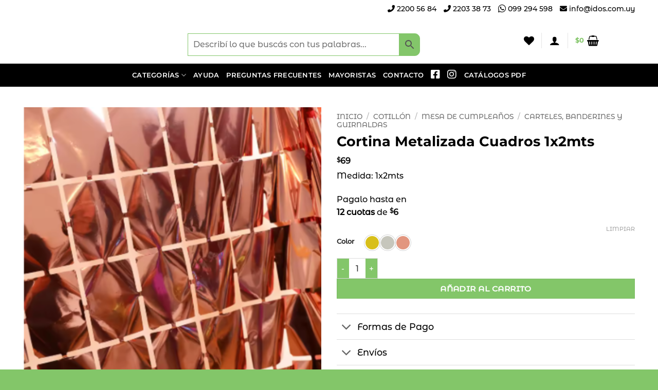

--- FILE ---
content_type: text/html; charset=UTF-8
request_url: https://www.idos.com.uy/producto/cortina-metalizada-cuadros-1x2mts/
body_size: 44810
content:
<!DOCTYPE html><html lang="es" class="loading-site no-js"><head><script data-no-optimize="1">var litespeed_docref=sessionStorage.getItem("litespeed_docref");litespeed_docref&&(Object.defineProperty(document,"referrer",{get:function(){return litespeed_docref}}),sessionStorage.removeItem("litespeed_docref"));</script> <meta charset="UTF-8" /><link rel="profile" href="https://gmpg.org/xfn/11" /><link rel="pingback" href="https://www.idos.com.uy/xmlrpc.php" /> <script type="litespeed/javascript">document.documentElement.className=document.documentElement.className+' yes-js js_active js'</script> <script type="litespeed/javascript">(function(html){html.className=html.className.replace(/\bno-js\b/,'js')})(document.documentElement)</script> <meta name='robots' content='index, follow, max-image-preview:large, max-snippet:-1, max-video-preview:-1' /> <script data-cfasync="false" data-pagespeed-no-defer>var gtm4wp_datalayer_name = "dataLayer";
	var dataLayer = dataLayer || [];
	const gtm4wp_use_sku_instead = 0;
	const gtm4wp_currency = 'UYU';
	const gtm4wp_product_per_impression = 10;
	const gtm4wp_clear_ecommerce = false;
	const gtm4wp_datalayer_max_timeout = 2000;</script> <meta name="viewport" content="width=device-width, initial-scale=1" /><title>Cortina Metalizada Cuadros 1x2mts - Idos Mayoristas</title><meta name="description" content="¡Comprá Online Cortina Metalizada Cuadros 1x2mts en Idos Mayoristas!" /><link rel="canonical" href="https://www.idos.com.uy/producto/cortina-metalizada-cuadros-1x2mts/" /><meta property="og:locale" content="es_ES" /><meta property="og:type" content="article" /><meta property="og:title" content="Cortina Metalizada Cuadros 1x2mts - Idos Mayoristas" /><meta property="og:description" content="¡Comprá Online Cortina Metalizada Cuadros 1x2mts en Idos Mayoristas!" /><meta property="og:url" content="https://www.idos.com.uy/producto/cortina-metalizada-cuadros-1x2mts/" /><meta property="og:site_name" content="Idos Mayoristas" /><meta property="article:publisher" content="https://www.facebook.com/idosmayoristas" /><meta property="article:modified_time" content="2025-07-17T13:25:47+00:00" /><meta property="og:image" content="https://www.idos.com.uy/wp-content/uploads/2022/06/1-3.png" /><meta property="og:image:width" content="1280" /><meta property="og:image:height" content="1280" /><meta property="og:image:type" content="image/png" /><meta name="twitter:card" content="summary_large_image" /><meta name="twitter:label1" content="Tiempo de lectura" /><meta name="twitter:data1" content="1 minuto" /> <script type="application/ld+json" class="yoast-schema-graph">{"@context":"https://schema.org","@graph":[{"@type":"WebPage","@id":"https://www.idos.com.uy/producto/cortina-metalizada-cuadros-1x2mts/","url":"https://www.idos.com.uy/producto/cortina-metalizada-cuadros-1x2mts/","name":"Cortina Metalizada Cuadros 1x2mts - Idos Mayoristas","isPartOf":{"@id":"https://www.idos.com.uy/#website"},"primaryImageOfPage":{"@id":"https://www.idos.com.uy/producto/cortina-metalizada-cuadros-1x2mts/#primaryimage"},"image":{"@id":"https://www.idos.com.uy/producto/cortina-metalizada-cuadros-1x2mts/#primaryimage"},"thumbnailUrl":"https://www.idos.com.uy/wp-content/uploads/2022/06/1-3.png","datePublished":"2022-06-30T15:48:40+00:00","dateModified":"2025-07-17T13:25:47+00:00","description":"¡Comprá Online Cortina Metalizada Cuadros 1x2mts en Idos Mayoristas!","breadcrumb":{"@id":"https://www.idos.com.uy/producto/cortina-metalizada-cuadros-1x2mts/#breadcrumb"},"inLanguage":"es","potentialAction":[{"@type":"ReadAction","target":["https://www.idos.com.uy/producto/cortina-metalizada-cuadros-1x2mts/"]}]},{"@type":"ImageObject","inLanguage":"es","@id":"https://www.idos.com.uy/producto/cortina-metalizada-cuadros-1x2mts/#primaryimage","url":"https://www.idos.com.uy/wp-content/uploads/2022/06/1-3.png","contentUrl":"https://www.idos.com.uy/wp-content/uploads/2022/06/1-3.png","width":1280,"height":1280},{"@type":"BreadcrumbList","@id":"https://www.idos.com.uy/producto/cortina-metalizada-cuadros-1x2mts/#breadcrumb","itemListElement":[{"@type":"ListItem","position":1,"name":"Portada","item":"https://www.idos.com.uy/"},{"@type":"ListItem","position":2,"name":"Tienda","item":"https://www.idos.com.uy/tienda/"},{"@type":"ListItem","position":3,"name":"Cortina Metalizada Cuadros 1x2mts"}]},{"@type":"WebSite","@id":"https://www.idos.com.uy/#website","url":"https://www.idos.com.uy/","name":"Idos Mayoristas","description":"","publisher":{"@id":"https://www.idos.com.uy/#organization"},"potentialAction":[{"@type":"SearchAction","target":{"@type":"EntryPoint","urlTemplate":"https://www.idos.com.uy/?s={search_term_string}"},"query-input":{"@type":"PropertyValueSpecification","valueRequired":true,"valueName":"search_term_string"}}],"inLanguage":"es"},{"@type":"Organization","@id":"https://www.idos.com.uy/#organization","name":"Idos","url":"https://www.idos.com.uy/","logo":{"@type":"ImageObject","inLanguage":"es","@id":"https://www.idos.com.uy/#/schema/logo/image/","url":"http://www.idos.com.uy/wp-content/uploads/2017/12/cropped-logo-idos-01-1.png","contentUrl":"http://www.idos.com.uy/wp-content/uploads/2017/12/cropped-logo-idos-01-1.png","width":512,"height":512,"caption":"Idos"},"image":{"@id":"https://www.idos.com.uy/#/schema/logo/image/"},"sameAs":["https://www.facebook.com/idosmayoristas"]}]}</script>  <script type='application/javascript'  id='pys-version-script'>console.log('PixelYourSite Free version 11.1.5.2');</script> <link rel='prefetch' href='https://www.idos.com.uy/wp-content/themes/flatsome/assets/js/flatsome.js?ver=e2eddd6c228105dac048' /><link rel='prefetch' href='https://www.idos.com.uy/wp-content/themes/flatsome/assets/js/chunk.slider.js?ver=3.20.4' /><link rel='prefetch' href='https://www.idos.com.uy/wp-content/themes/flatsome/assets/js/chunk.popups.js?ver=3.20.4' /><link rel='prefetch' href='https://www.idos.com.uy/wp-content/themes/flatsome/assets/js/chunk.tooltips.js?ver=3.20.4' /><link rel='prefetch' href='https://www.idos.com.uy/wp-content/themes/flatsome/assets/js/woocommerce.js?ver=1c9be63d628ff7c3ff4c' /><style>.lazyload,
			.lazyloading {
				max-width: 100%;
			}</style><style id='wp-img-auto-sizes-contain-inline-css' type='text/css'>img:is([sizes=auto i],[sizes^="auto," i]){contain-intrinsic-size:3000px 1500px}
/*# sourceURL=wp-img-auto-sizes-contain-inline-css */</style><link data-optimized="2" rel="stylesheet" href="https://www.idos.com.uy/wp-content/litespeed/css/14e6a1262dfa3462b7e2f12ed77b5c09.css?ver=aa7ff" /><style id='wp-block-library-inline-css' type='text/css'>:root{--wp-block-synced-color:#7a00df;--wp-block-synced-color--rgb:122,0,223;--wp-bound-block-color:var(--wp-block-synced-color);--wp-editor-canvas-background:#ddd;--wp-admin-theme-color:#007cba;--wp-admin-theme-color--rgb:0,124,186;--wp-admin-theme-color-darker-10:#006ba1;--wp-admin-theme-color-darker-10--rgb:0,107,160.5;--wp-admin-theme-color-darker-20:#005a87;--wp-admin-theme-color-darker-20--rgb:0,90,135;--wp-admin-border-width-focus:2px}@media (min-resolution:192dpi){:root{--wp-admin-border-width-focus:1.5px}}.wp-element-button{cursor:pointer}:root .has-very-light-gray-background-color{background-color:#eee}:root .has-very-dark-gray-background-color{background-color:#313131}:root .has-very-light-gray-color{color:#eee}:root .has-very-dark-gray-color{color:#313131}:root .has-vivid-green-cyan-to-vivid-cyan-blue-gradient-background{background:linear-gradient(135deg,#00d084,#0693e3)}:root .has-purple-crush-gradient-background{background:linear-gradient(135deg,#34e2e4,#4721fb 50%,#ab1dfe)}:root .has-hazy-dawn-gradient-background{background:linear-gradient(135deg,#faaca8,#dad0ec)}:root .has-subdued-olive-gradient-background{background:linear-gradient(135deg,#fafae1,#67a671)}:root .has-atomic-cream-gradient-background{background:linear-gradient(135deg,#fdd79a,#004a59)}:root .has-nightshade-gradient-background{background:linear-gradient(135deg,#330968,#31cdcf)}:root .has-midnight-gradient-background{background:linear-gradient(135deg,#020381,#2874fc)}:root{--wp--preset--font-size--normal:16px;--wp--preset--font-size--huge:42px}.has-regular-font-size{font-size:1em}.has-larger-font-size{font-size:2.625em}.has-normal-font-size{font-size:var(--wp--preset--font-size--normal)}.has-huge-font-size{font-size:var(--wp--preset--font-size--huge)}.has-text-align-center{text-align:center}.has-text-align-left{text-align:left}.has-text-align-right{text-align:right}.has-fit-text{white-space:nowrap!important}#end-resizable-editor-section{display:none}.aligncenter{clear:both}.items-justified-left{justify-content:flex-start}.items-justified-center{justify-content:center}.items-justified-right{justify-content:flex-end}.items-justified-space-between{justify-content:space-between}.screen-reader-text{border:0;clip-path:inset(50%);height:1px;margin:-1px;overflow:hidden;padding:0;position:absolute;width:1px;word-wrap:normal!important}.screen-reader-text:focus{background-color:#ddd;clip-path:none;color:#444;display:block;font-size:1em;height:auto;left:5px;line-height:normal;padding:15px 23px 14px;text-decoration:none;top:5px;width:auto;z-index:100000}html :where(.has-border-color){border-style:solid}html :where([style*=border-top-color]){border-top-style:solid}html :where([style*=border-right-color]){border-right-style:solid}html :where([style*=border-bottom-color]){border-bottom-style:solid}html :where([style*=border-left-color]){border-left-style:solid}html :where([style*=border-width]){border-style:solid}html :where([style*=border-top-width]){border-top-style:solid}html :where([style*=border-right-width]){border-right-style:solid}html :where([style*=border-bottom-width]){border-bottom-style:solid}html :where([style*=border-left-width]){border-left-style:solid}html :where(img[class*=wp-image-]){height:auto;max-width:100%}:where(figure){margin:0 0 1em}html :where(.is-position-sticky){--wp-admin--admin-bar--position-offset:var(--wp-admin--admin-bar--height,0px)}@media screen and (max-width:600px){html :where(.is-position-sticky){--wp-admin--admin-bar--position-offset:0px}}

/*# sourceURL=wp-block-library-inline-css */</style><style id='yith-wcwl-main-inline-css' type='text/css'>:root { --rounded-corners-radius: 16px; --add-to-cart-rounded-corners-radius: 16px; --color-headers-background: #F4F4F4; --feedback-duration: 3s } 
 :root { --rounded-corners-radius: 16px; --add-to-cart-rounded-corners-radius: 16px; --color-headers-background: #F4F4F4; --feedback-duration: 3s } 
 :root { --rounded-corners-radius: 16px; --add-to-cart-rounded-corners-radius: 16px; --color-headers-background: #F4F4F4; --feedback-duration: 3s } 
 :root { --rounded-corners-radius: 16px; --add-to-cart-rounded-corners-radius: 16px; --color-headers-background: #F4F4F4; --feedback-duration: 3s } 
 :root { --rounded-corners-radius: 16px; --add-to-cart-rounded-corners-radius: 16px; --color-headers-background: #F4F4F4; --feedback-duration: 3s } 
 :root { --rounded-corners-radius: 16px; --add-to-cart-rounded-corners-radius: 16px; --color-headers-background: #F4F4F4; --feedback-duration: 3s } 
 :root { --rounded-corners-radius: 16px; --add-to-cart-rounded-corners-radius: 16px; --color-headers-background: #F4F4F4; --feedback-duration: 3s } 
 :root { --rounded-corners-radius: 16px; --add-to-cart-rounded-corners-radius: 16px; --color-headers-background: #F4F4F4; --feedback-duration: 3s } 
 :root { --rounded-corners-radius: 16px; --add-to-cart-rounded-corners-radius: 16px; --color-headers-background: #F4F4F4; --feedback-duration: 3s } 
 :root { --rounded-corners-radius: 16px; --add-to-cart-rounded-corners-radius: 16px; --color-headers-background: #F4F4F4; --feedback-duration: 3s } 
 :root { --rounded-corners-radius: 16px; --add-to-cart-rounded-corners-radius: 16px; --color-headers-background: #F4F4F4; --feedback-duration: 3s } 
 :root { --rounded-corners-radius: 16px; --add-to-cart-rounded-corners-radius: 16px; --color-headers-background: #F4F4F4; --feedback-duration: 3s } 
 :root { --rounded-corners-radius: 16px; --add-to-cart-rounded-corners-radius: 16px; --color-headers-background: #F4F4F4; --feedback-duration: 3s } 
/*# sourceURL=yith-wcwl-main-inline-css */</style><style id='global-styles-inline-css' type='text/css'>:root{--wp--preset--aspect-ratio--square: 1;--wp--preset--aspect-ratio--4-3: 4/3;--wp--preset--aspect-ratio--3-4: 3/4;--wp--preset--aspect-ratio--3-2: 3/2;--wp--preset--aspect-ratio--2-3: 2/3;--wp--preset--aspect-ratio--16-9: 16/9;--wp--preset--aspect-ratio--9-16: 9/16;--wp--preset--color--black: #000000;--wp--preset--color--cyan-bluish-gray: #abb8c3;--wp--preset--color--white: #ffffff;--wp--preset--color--pale-pink: #f78da7;--wp--preset--color--vivid-red: #cf2e2e;--wp--preset--color--luminous-vivid-orange: #ff6900;--wp--preset--color--luminous-vivid-amber: #fcb900;--wp--preset--color--light-green-cyan: #7bdcb5;--wp--preset--color--vivid-green-cyan: #00d084;--wp--preset--color--pale-cyan-blue: #8ed1fc;--wp--preset--color--vivid-cyan-blue: #0693e3;--wp--preset--color--vivid-purple: #9b51e0;--wp--preset--color--primary: #83c669;--wp--preset--color--secondary: #83c669;--wp--preset--color--success: #000000;--wp--preset--color--alert: #b20000;--wp--preset--gradient--vivid-cyan-blue-to-vivid-purple: linear-gradient(135deg,rgb(6,147,227) 0%,rgb(155,81,224) 100%);--wp--preset--gradient--light-green-cyan-to-vivid-green-cyan: linear-gradient(135deg,rgb(122,220,180) 0%,rgb(0,208,130) 100%);--wp--preset--gradient--luminous-vivid-amber-to-luminous-vivid-orange: linear-gradient(135deg,rgb(252,185,0) 0%,rgb(255,105,0) 100%);--wp--preset--gradient--luminous-vivid-orange-to-vivid-red: linear-gradient(135deg,rgb(255,105,0) 0%,rgb(207,46,46) 100%);--wp--preset--gradient--very-light-gray-to-cyan-bluish-gray: linear-gradient(135deg,rgb(238,238,238) 0%,rgb(169,184,195) 100%);--wp--preset--gradient--cool-to-warm-spectrum: linear-gradient(135deg,rgb(74,234,220) 0%,rgb(151,120,209) 20%,rgb(207,42,186) 40%,rgb(238,44,130) 60%,rgb(251,105,98) 80%,rgb(254,248,76) 100%);--wp--preset--gradient--blush-light-purple: linear-gradient(135deg,rgb(255,206,236) 0%,rgb(152,150,240) 100%);--wp--preset--gradient--blush-bordeaux: linear-gradient(135deg,rgb(254,205,165) 0%,rgb(254,45,45) 50%,rgb(107,0,62) 100%);--wp--preset--gradient--luminous-dusk: linear-gradient(135deg,rgb(255,203,112) 0%,rgb(199,81,192) 50%,rgb(65,88,208) 100%);--wp--preset--gradient--pale-ocean: linear-gradient(135deg,rgb(255,245,203) 0%,rgb(182,227,212) 50%,rgb(51,167,181) 100%);--wp--preset--gradient--electric-grass: linear-gradient(135deg,rgb(202,248,128) 0%,rgb(113,206,126) 100%);--wp--preset--gradient--midnight: linear-gradient(135deg,rgb(2,3,129) 0%,rgb(40,116,252) 100%);--wp--preset--font-size--small: 13px;--wp--preset--font-size--medium: 20px;--wp--preset--font-size--large: 36px;--wp--preset--font-size--x-large: 42px;--wp--preset--spacing--20: 0.44rem;--wp--preset--spacing--30: 0.67rem;--wp--preset--spacing--40: 1rem;--wp--preset--spacing--50: 1.5rem;--wp--preset--spacing--60: 2.25rem;--wp--preset--spacing--70: 3.38rem;--wp--preset--spacing--80: 5.06rem;--wp--preset--shadow--natural: 6px 6px 9px rgba(0, 0, 0, 0.2);--wp--preset--shadow--deep: 12px 12px 50px rgba(0, 0, 0, 0.4);--wp--preset--shadow--sharp: 6px 6px 0px rgba(0, 0, 0, 0.2);--wp--preset--shadow--outlined: 6px 6px 0px -3px rgb(255, 255, 255), 6px 6px rgb(0, 0, 0);--wp--preset--shadow--crisp: 6px 6px 0px rgb(0, 0, 0);}:where(body) { margin: 0; }.wp-site-blocks > .alignleft { float: left; margin-right: 2em; }.wp-site-blocks > .alignright { float: right; margin-left: 2em; }.wp-site-blocks > .aligncenter { justify-content: center; margin-left: auto; margin-right: auto; }:where(.is-layout-flex){gap: 0.5em;}:where(.is-layout-grid){gap: 0.5em;}.is-layout-flow > .alignleft{float: left;margin-inline-start: 0;margin-inline-end: 2em;}.is-layout-flow > .alignright{float: right;margin-inline-start: 2em;margin-inline-end: 0;}.is-layout-flow > .aligncenter{margin-left: auto !important;margin-right: auto !important;}.is-layout-constrained > .alignleft{float: left;margin-inline-start: 0;margin-inline-end: 2em;}.is-layout-constrained > .alignright{float: right;margin-inline-start: 2em;margin-inline-end: 0;}.is-layout-constrained > .aligncenter{margin-left: auto !important;margin-right: auto !important;}.is-layout-constrained > :where(:not(.alignleft):not(.alignright):not(.alignfull)){margin-left: auto !important;margin-right: auto !important;}body .is-layout-flex{display: flex;}.is-layout-flex{flex-wrap: wrap;align-items: center;}.is-layout-flex > :is(*, div){margin: 0;}body .is-layout-grid{display: grid;}.is-layout-grid > :is(*, div){margin: 0;}body{padding-top: 0px;padding-right: 0px;padding-bottom: 0px;padding-left: 0px;}a:where(:not(.wp-element-button)){text-decoration: none;}:root :where(.wp-element-button, .wp-block-button__link){background-color: #32373c;border-width: 0;color: #fff;font-family: inherit;font-size: inherit;font-style: inherit;font-weight: inherit;letter-spacing: inherit;line-height: inherit;padding-top: calc(0.667em + 2px);padding-right: calc(1.333em + 2px);padding-bottom: calc(0.667em + 2px);padding-left: calc(1.333em + 2px);text-decoration: none;text-transform: inherit;}.has-black-color{color: var(--wp--preset--color--black) !important;}.has-cyan-bluish-gray-color{color: var(--wp--preset--color--cyan-bluish-gray) !important;}.has-white-color{color: var(--wp--preset--color--white) !important;}.has-pale-pink-color{color: var(--wp--preset--color--pale-pink) !important;}.has-vivid-red-color{color: var(--wp--preset--color--vivid-red) !important;}.has-luminous-vivid-orange-color{color: var(--wp--preset--color--luminous-vivid-orange) !important;}.has-luminous-vivid-amber-color{color: var(--wp--preset--color--luminous-vivid-amber) !important;}.has-light-green-cyan-color{color: var(--wp--preset--color--light-green-cyan) !important;}.has-vivid-green-cyan-color{color: var(--wp--preset--color--vivid-green-cyan) !important;}.has-pale-cyan-blue-color{color: var(--wp--preset--color--pale-cyan-blue) !important;}.has-vivid-cyan-blue-color{color: var(--wp--preset--color--vivid-cyan-blue) !important;}.has-vivid-purple-color{color: var(--wp--preset--color--vivid-purple) !important;}.has-primary-color{color: var(--wp--preset--color--primary) !important;}.has-secondary-color{color: var(--wp--preset--color--secondary) !important;}.has-success-color{color: var(--wp--preset--color--success) !important;}.has-alert-color{color: var(--wp--preset--color--alert) !important;}.has-black-background-color{background-color: var(--wp--preset--color--black) !important;}.has-cyan-bluish-gray-background-color{background-color: var(--wp--preset--color--cyan-bluish-gray) !important;}.has-white-background-color{background-color: var(--wp--preset--color--white) !important;}.has-pale-pink-background-color{background-color: var(--wp--preset--color--pale-pink) !important;}.has-vivid-red-background-color{background-color: var(--wp--preset--color--vivid-red) !important;}.has-luminous-vivid-orange-background-color{background-color: var(--wp--preset--color--luminous-vivid-orange) !important;}.has-luminous-vivid-amber-background-color{background-color: var(--wp--preset--color--luminous-vivid-amber) !important;}.has-light-green-cyan-background-color{background-color: var(--wp--preset--color--light-green-cyan) !important;}.has-vivid-green-cyan-background-color{background-color: var(--wp--preset--color--vivid-green-cyan) !important;}.has-pale-cyan-blue-background-color{background-color: var(--wp--preset--color--pale-cyan-blue) !important;}.has-vivid-cyan-blue-background-color{background-color: var(--wp--preset--color--vivid-cyan-blue) !important;}.has-vivid-purple-background-color{background-color: var(--wp--preset--color--vivid-purple) !important;}.has-primary-background-color{background-color: var(--wp--preset--color--primary) !important;}.has-secondary-background-color{background-color: var(--wp--preset--color--secondary) !important;}.has-success-background-color{background-color: var(--wp--preset--color--success) !important;}.has-alert-background-color{background-color: var(--wp--preset--color--alert) !important;}.has-black-border-color{border-color: var(--wp--preset--color--black) !important;}.has-cyan-bluish-gray-border-color{border-color: var(--wp--preset--color--cyan-bluish-gray) !important;}.has-white-border-color{border-color: var(--wp--preset--color--white) !important;}.has-pale-pink-border-color{border-color: var(--wp--preset--color--pale-pink) !important;}.has-vivid-red-border-color{border-color: var(--wp--preset--color--vivid-red) !important;}.has-luminous-vivid-orange-border-color{border-color: var(--wp--preset--color--luminous-vivid-orange) !important;}.has-luminous-vivid-amber-border-color{border-color: var(--wp--preset--color--luminous-vivid-amber) !important;}.has-light-green-cyan-border-color{border-color: var(--wp--preset--color--light-green-cyan) !important;}.has-vivid-green-cyan-border-color{border-color: var(--wp--preset--color--vivid-green-cyan) !important;}.has-pale-cyan-blue-border-color{border-color: var(--wp--preset--color--pale-cyan-blue) !important;}.has-vivid-cyan-blue-border-color{border-color: var(--wp--preset--color--vivid-cyan-blue) !important;}.has-vivid-purple-border-color{border-color: var(--wp--preset--color--vivid-purple) !important;}.has-primary-border-color{border-color: var(--wp--preset--color--primary) !important;}.has-secondary-border-color{border-color: var(--wp--preset--color--secondary) !important;}.has-success-border-color{border-color: var(--wp--preset--color--success) !important;}.has-alert-border-color{border-color: var(--wp--preset--color--alert) !important;}.has-vivid-cyan-blue-to-vivid-purple-gradient-background{background: var(--wp--preset--gradient--vivid-cyan-blue-to-vivid-purple) !important;}.has-light-green-cyan-to-vivid-green-cyan-gradient-background{background: var(--wp--preset--gradient--light-green-cyan-to-vivid-green-cyan) !important;}.has-luminous-vivid-amber-to-luminous-vivid-orange-gradient-background{background: var(--wp--preset--gradient--luminous-vivid-amber-to-luminous-vivid-orange) !important;}.has-luminous-vivid-orange-to-vivid-red-gradient-background{background: var(--wp--preset--gradient--luminous-vivid-orange-to-vivid-red) !important;}.has-very-light-gray-to-cyan-bluish-gray-gradient-background{background: var(--wp--preset--gradient--very-light-gray-to-cyan-bluish-gray) !important;}.has-cool-to-warm-spectrum-gradient-background{background: var(--wp--preset--gradient--cool-to-warm-spectrum) !important;}.has-blush-light-purple-gradient-background{background: var(--wp--preset--gradient--blush-light-purple) !important;}.has-blush-bordeaux-gradient-background{background: var(--wp--preset--gradient--blush-bordeaux) !important;}.has-luminous-dusk-gradient-background{background: var(--wp--preset--gradient--luminous-dusk) !important;}.has-pale-ocean-gradient-background{background: var(--wp--preset--gradient--pale-ocean) !important;}.has-electric-grass-gradient-background{background: var(--wp--preset--gradient--electric-grass) !important;}.has-midnight-gradient-background{background: var(--wp--preset--gradient--midnight) !important;}.has-small-font-size{font-size: var(--wp--preset--font-size--small) !important;}.has-medium-font-size{font-size: var(--wp--preset--font-size--medium) !important;}.has-large-font-size{font-size: var(--wp--preset--font-size--large) !important;}.has-x-large-font-size{font-size: var(--wp--preset--font-size--x-large) !important;}
/*# sourceURL=global-styles-inline-css */</style><style id='woocommerce-inline-inline-css' type='text/css'>.woocommerce form .form-row .required { visibility: visible; }
/*# sourceURL=woocommerce-inline-inline-css */</style><style id='yith_wcbm_badge_style-inline-css' type='text/css'>.yith-wcbm-badge.yith-wcbm-badge-css.yith-wcbm-badge-7020 {
				top: 0; right: 0; 
				opacity: 100%;
				
				margin: 0px 0px 0px 0px;
				padding: 0px 0px 0px 0px;
				
			}.yith-wcbm-badge.yith-wcbm-badge-advanced.yith-wcbm-badge-6752 {
				top: auto; right: -3px; bottom: 5px; left: auto;
				opacity: 100%;
				
				margin: 0px 0px 0px 0px;
				padding: 0px 0px 0px 0px;
				
			}@media only screen and (max-width: 768px) {
							.yith-wcbm-badge.yith-wcbm-badge-advanced.yith-wcbm-badge-6752{ 
							-ms-transform:  scale(0.6); -webkit-transform:  scale(0.6); transform:  scale(0.6);
							}
						}
				.yith-wcbm-badge.yith-wcbm-badge-text.yith-wcbm-badge-8635 {
				top: -3px; right: auto; bottom: auto; left: -3px;
				opacity: 100%;
				
				margin: 0px 0px 0px 0px;
				padding: 0px 1px 2px 3px;
				background-color:#2470FF; border-radius: 15px 0px 15px 0px; width:80px; height:25px;
			}
/*# sourceURL=yith_wcbm_badge_style-inline-css */</style><style id='font-awesome-inline-css' type='text/css'>[data-font="FontAwesome"]:before {font-family: 'FontAwesome' !important;content: attr(data-icon) !important;speak: none !important;font-weight: normal !important;font-variant: normal !important;text-transform: none !important;line-height: 1 !important;font-style: normal !important;-webkit-font-smoothing: antialiased !important;-moz-osx-font-smoothing: grayscale !important;}
/*# sourceURL=font-awesome-inline-css */</style><style id='ywcdd_single_product-inline-css' type='text/css'>#ywcdd_info_shipping_date {
							        background:  #eff3f5;
							    }

							    #ywcdd_info_first_delivery_date {
							        background: #ffdea5
							    }
							    #ywcdd_info_shipping_date .ywcdd_shipping_icon{
							        background-image: url( https://www.idos.com.uy/wp-content/plugins/yith-woocommerce-delivery-date-premium/assets/images/truck.png );
							    }
							    #ywcdd_info_first_delivery_date .ywcdd_delivery_icon{
							        background-image: url(  https://www.idos.com.uy/wp-content/plugins/yith-woocommerce-delivery-date-premium/assets/images/clock.png);
							    }
/*# sourceURL=ywcdd_single_product-inline-css */</style><style id='flatsome-main-inline-css' type='text/css'>@font-face {
				font-family: "fl-icons";
				font-display: block;
				src: url(https://www.idos.com.uy/wp-content/themes/flatsome/assets/css/icons/fl-icons.eot?v=3.20.4);
				src:
					url(https://www.idos.com.uy/wp-content/themes/flatsome/assets/css/icons/fl-icons.eot#iefix?v=3.20.4) format("embedded-opentype"),
					url(https://www.idos.com.uy/wp-content/themes/flatsome/assets/css/icons/fl-icons.woff2?v=3.20.4) format("woff2"),
					url(https://www.idos.com.uy/wp-content/themes/flatsome/assets/css/icons/fl-icons.ttf?v=3.20.4) format("truetype"),
					url(https://www.idos.com.uy/wp-content/themes/flatsome/assets/css/icons/fl-icons.woff?v=3.20.4) format("woff"),
					url(https://www.idos.com.uy/wp-content/themes/flatsome/assets/css/icons/fl-icons.svg?v=3.20.4#fl-icons) format("svg");
			}
/*# sourceURL=flatsome-main-inline-css */</style> <script id="jquery-core-js-extra" type="litespeed/javascript">var pysFacebookRest={"restApiUrl":"https://www.idos.com.uy/wp-json/pys-facebook/v1/event","debug":""}</script> <script type="litespeed/javascript" data-src="https://www.idos.com.uy/wp-includes/js/jquery/jquery.min.js" id="jquery-core-js"></script> <script id="jquery-js-after" type="litespeed/javascript">function optimocha_getCookie(name){var v=document.cookie.match("(^|;) ?"+name+"=([^;]*)(;|$)");return v?v[2]:null}
function optimocha_check_wc_cart_script(){var cart_src="https://www.idos.com.uy/wp-content/plugins/woocommerce/assets/js/frontend/cart-fragments.min.js";var script_id="optimocha_loaded_wc_cart_fragments";if(document.getElementById(script_id)!==null){return!1}
if(optimocha_getCookie("woocommerce_cart_hash")){var script=document.createElement("script");script.id=script_id;script.src=cart_src;script.async=!0;document.head.appendChild(script)}}
optimocha_check_wc_cart_script();document.addEventListener("click",function(){setTimeout(optimocha_check_wc_cart_script,1000)})</script> <script id="wc-add-to-cart-js-extra" type="litespeed/javascript">var wc_add_to_cart_params={"ajax_url":"/wp-admin/admin-ajax.php","wc_ajax_url":"/?wc-ajax=%%endpoint%%","i18n_view_cart":"Ver carrito","cart_url":"https://www.idos.com.uy/carrito/","is_cart":"","cart_redirect_after_add":"no"}</script> <script id="wc-single-product-js-extra" type="litespeed/javascript">var wc_single_product_params={"i18n_required_rating_text":"Por favor elige una puntuaci\u00f3n","i18n_rating_options":["1 de 5 estrellas","2 de 5 estrellas","3 de 5 estrellas","4 de 5 estrellas","5 de 5 estrellas"],"i18n_product_gallery_trigger_text":"Ver galer\u00eda de im\u00e1genes a pantalla completa","review_rating_required":"yes","flexslider":{"rtl":!1,"animation":"slide","smoothHeight":!0,"directionNav":!1,"controlNav":"thumbnails","slideshow":!1,"animationSpeed":500,"animationLoop":!1,"allowOneSlide":!1},"zoom_enabled":"","zoom_options":[],"photoswipe_enabled":"1","photoswipe_options":{"shareEl":!1,"closeOnScroll":!1,"history":!1,"hideAnimationDuration":0,"showAnimationDuration":0},"flexslider_enabled":""}</script> <script id="pys-js-extra" type="litespeed/javascript">var pysOptions={"staticEvents":{"facebook":{"woo_view_content":[{"delay":0,"type":"static","name":"ViewContent","pixelIds":["1400453283356498"],"eventID":"40a4a851-38d8-42eb-9324-08464811f24e","params":{"content_ids":["26136"],"content_type":"product_group","content_name":"Cortina Metalizada Cuadros 1x2mts","category_name":"Carteles, Banderines y Guirnaldas","value":"69","currency":"UYU","contents":[{"id":"26136","quantity":1}],"product_price":"69","page_title":"Cortina Metalizada Cuadros 1x2mts","post_type":"product","post_id":26136,"plugin":"PixelYourSite","user_role":"guest","event_url":"www.idos.com.uy/producto/cortina-metalizada-cuadros-1x2mts/"},"e_id":"woo_view_content","ids":[],"hasTimeWindow":!1,"timeWindow":0,"woo_order":"","edd_order":""}],"init_event":[{"delay":0,"type":"static","ajaxFire":!1,"name":"PageView","pixelIds":["1400453283356498"],"eventID":"7c18dbd7-e4e9-4c77-9766-3547cc4c51a8","params":{"page_title":"Cortina Metalizada Cuadros 1x2mts","post_type":"product","post_id":26136,"plugin":"PixelYourSite","user_role":"guest","event_url":"www.idos.com.uy/producto/cortina-metalizada-cuadros-1x2mts/"},"e_id":"init_event","ids":[],"hasTimeWindow":!1,"timeWindow":0,"woo_order":"","edd_order":""}]}},"dynamicEvents":{"automatic_event_form":{"facebook":{"delay":0,"type":"dyn","name":"Form","pixelIds":["1400453283356498"],"eventID":"fae481ba-cb42-4226-b34e-49250cb77ee7","params":{"page_title":"Cortina Metalizada Cuadros 1x2mts","post_type":"product","post_id":26136,"plugin":"PixelYourSite","user_role":"guest","event_url":"www.idos.com.uy/producto/cortina-metalizada-cuadros-1x2mts/"},"e_id":"automatic_event_form","ids":[],"hasTimeWindow":!1,"timeWindow":0,"woo_order":"","edd_order":""}},"automatic_event_download":{"facebook":{"delay":0,"type":"dyn","name":"Download","extensions":["","doc","exe","js","pdf","ppt","tgz","zip","xls"],"pixelIds":["1400453283356498"],"eventID":"b9131f4c-33f6-49ca-8497-5faa77ef6a31","params":{"page_title":"Cortina Metalizada Cuadros 1x2mts","post_type":"product","post_id":26136,"plugin":"PixelYourSite","user_role":"guest","event_url":"www.idos.com.uy/producto/cortina-metalizada-cuadros-1x2mts/"},"e_id":"automatic_event_download","ids":[],"hasTimeWindow":!1,"timeWindow":0,"woo_order":"","edd_order":""}},"automatic_event_comment":{"facebook":{"delay":0,"type":"dyn","name":"Comment","pixelIds":["1400453283356498"],"eventID":"3bfd357a-5a17-4416-9e88-2749810174a7","params":{"page_title":"Cortina Metalizada Cuadros 1x2mts","post_type":"product","post_id":26136,"plugin":"PixelYourSite","user_role":"guest","event_url":"www.idos.com.uy/producto/cortina-metalizada-cuadros-1x2mts/"},"e_id":"automatic_event_comment","ids":[],"hasTimeWindow":!1,"timeWindow":0,"woo_order":"","edd_order":""}},"woo_add_to_cart_on_button_click":{"facebook":{"delay":0,"type":"dyn","name":"AddToCart","pixelIds":["1400453283356498"],"eventID":"4cafb5f2-d08f-4404-844f-6fb122ea2895","params":{"page_title":"Cortina Metalizada Cuadros 1x2mts","post_type":"product","post_id":26136,"plugin":"PixelYourSite","user_role":"guest","event_url":"www.idos.com.uy/producto/cortina-metalizada-cuadros-1x2mts/"},"e_id":"woo_add_to_cart_on_button_click","ids":[],"hasTimeWindow":!1,"timeWindow":0,"woo_order":"","edd_order":""}}},"triggerEvents":[],"triggerEventTypes":[],"facebook":{"pixelIds":["1400453283356498"],"advancedMatching":{"external_id":"cedcdbeacbbdfedfeefdaaa"},"advancedMatchingEnabled":!0,"removeMetadata":!1,"wooVariableAsSimple":!1,"serverApiEnabled":!0,"wooCRSendFromServer":!1,"send_external_id":null,"enabled_medical":!1,"do_not_track_medical_param":["event_url","post_title","page_title","landing_page","content_name","categories","category_name","tags"],"meta_ldu":!1},"debug":"","siteUrl":"https://www.idos.com.uy","ajaxUrl":"https://www.idos.com.uy/wp-admin/admin-ajax.php","ajax_event":"d8e1b26ef8","enable_remove_download_url_param":"1","cookie_duration":"7","last_visit_duration":"60","enable_success_send_form":"","ajaxForServerEvent":"1","ajaxForServerStaticEvent":"1","useSendBeacon":"1","send_external_id":"1","external_id_expire":"180","track_cookie_for_subdomains":"1","google_consent_mode":"1","gdpr":{"ajax_enabled":!1,"all_disabled_by_api":!1,"facebook_disabled_by_api":!1,"analytics_disabled_by_api":!1,"google_ads_disabled_by_api":!1,"pinterest_disabled_by_api":!1,"bing_disabled_by_api":!1,"reddit_disabled_by_api":!1,"externalID_disabled_by_api":!1,"facebook_prior_consent_enabled":!0,"analytics_prior_consent_enabled":!0,"google_ads_prior_consent_enabled":null,"pinterest_prior_consent_enabled":!0,"bing_prior_consent_enabled":!0,"cookiebot_integration_enabled":!1,"cookiebot_facebook_consent_category":"marketing","cookiebot_analytics_consent_category":"statistics","cookiebot_tiktok_consent_category":"marketing","cookiebot_google_ads_consent_category":"marketing","cookiebot_pinterest_consent_category":"marketing","cookiebot_bing_consent_category":"marketing","consent_magic_integration_enabled":!1,"real_cookie_banner_integration_enabled":!1,"cookie_notice_integration_enabled":!1,"cookie_law_info_integration_enabled":!1,"analytics_storage":{"enabled":!0,"value":"granted","filter":!1},"ad_storage":{"enabled":!0,"value":"granted","filter":!1},"ad_user_data":{"enabled":!0,"value":"granted","filter":!1},"ad_personalization":{"enabled":!0,"value":"granted","filter":!1}},"cookie":{"disabled_all_cookie":!1,"disabled_start_session_cookie":!1,"disabled_advanced_form_data_cookie":!1,"disabled_landing_page_cookie":!1,"disabled_first_visit_cookie":!1,"disabled_trafficsource_cookie":!1,"disabled_utmTerms_cookie":!1,"disabled_utmId_cookie":!1},"tracking_analytics":{"TrafficSource":"direct","TrafficLanding":"undefined","TrafficUtms":[],"TrafficUtmsId":[]},"GATags":{"ga_datalayer_type":"default","ga_datalayer_name":"dataLayerPYS"},"woo":{"enabled":!0,"enabled_save_data_to_orders":!1,"addToCartOnButtonEnabled":!0,"addToCartOnButtonValueEnabled":!0,"addToCartOnButtonValueOption":"price","singleProductId":26136,"removeFromCartSelector":"form.woocommerce-cart-form .remove","addToCartCatchMethod":"add_cart_js","is_order_received_page":!1,"containOrderId":!1},"edd":{"enabled":!1},"cache_bypass":"1768872564"}</script> <script id="wc-settings-dep-in-header-js-after" type="litespeed/javascript">console.warn("Scripts that have a dependency on [wc-settings] must be loaded in the footer, automatewoo-birthdays-birthday-field-editor-script was registered to load in the header, but has been switched to load in the footer instead. See https://github.com/woocommerce/woocommerce-gutenberg-products-block/pull/5059")</script> 
 <script data-cfasync="false" data-pagespeed-no-defer>var dataLayer_content = {"pagePostType":"product","pagePostType2":"single-product","productRatingCounts":[],"productAverageRating":0,"productReviewCount":0,"productType":"variable","productIsVariable":1};
	dataLayer.push( dataLayer_content );</script> <script data-cfasync="false" data-pagespeed-no-defer>(function(w,d,s,l,i){w[l]=w[l]||[];w[l].push({'gtm.start':
new Date().getTime(),event:'gtm.js'});var f=d.getElementsByTagName(s)[0],
j=d.createElement(s),dl=l!='dataLayer'?'&l='+l:'';j.async=true;j.src=
'//www.googletagmanager.com/gtm.js?id='+i+dl;f.parentNode.insertBefore(j,f);
})(window,document,'script','dataLayer','GTM-P2SJLG9');</script>  <script type="litespeed/javascript">document.documentElement.className=document.documentElement.className.replace('no-js','js')</script> <style>.no-js img.lazyload {
				display: none;
			}

			figure.wp-block-image img.lazyloading {
				min-width: 150px;
			}

			.lazyload,
			.lazyloading {
				--smush-placeholder-width: 100px;
				--smush-placeholder-aspect-ratio: 1/1;
				width: var(--smush-image-width, var(--smush-placeholder-width)) !important;
				aspect-ratio: var(--smush-image-aspect-ratio, var(--smush-placeholder-aspect-ratio)) !important;
			}

						.lazyload, .lazyloading {
				opacity: 0;
			}

			.lazyloaded {
				opacity: 1;
				transition: opacity 400ms;
				transition-delay: 0ms;
			}</style><noscript><style>.woocommerce-product-gallery{ opacity: 1 !important; }</style></noscript><style type="text/css">.wdp_bulk_table_content .wdp_pricing_table_caption { color: #6d6d6d ! important} .wdp_bulk_table_content table thead td { color: #6d6d6d ! important} .wdp_bulk_table_content table thead td { background-color: #efefef ! important} .wdp_bulk_table_content table thead td { higlight_background_color-color: #efefef ! important} .wdp_bulk_table_content table thead td { higlight_text_color: #6d6d6d ! important} .wdp_bulk_table_content table tbody td { color: #6d6d6d ! important} .wdp_bulk_table_content table tbody td { background-color: #ffffff ! important} .wdp_bulk_table_content .wdp_pricing_table_footer { color: #6d6d6d ! important}</style><style>:root{  --wcpaSectionTitleSize:14px;   --wcpaLabelSize:14px;   --wcpaDescSize:13px;   --wcpaErrorSize:13px;   --wcpaLabelWeight:normal;   --wcpaDescWeight:normal;   --wcpaBorderWidth:1px;   --wcpaBorderRadius:6px;   --wcpaInputHeight:45px;   --wcpaCheckLabelSize:14px;   --wcpaCheckBorderWidth:1px;   --wcpaCheckWidth:20px;   --wcpaCheckHeight:20px;   --wcpaCheckBorderRadius:4px;   --wcpaCheckButtonRadius:5px;   --wcpaCheckButtonBorder:2px; }:root{  --wcpaButtonColor:#3340d3;   --wcpaLabelColor:#424242;   --wcpaDescColor:#797979;   --wcpaBorderColor:#c6d0e9;   --wcpaBorderColorFocus:#3561f3;   --wcpaInputBgColor:#FFFFFF;   --wcpaInputColor:#5d5d5d;   --wcpaCheckLabelColor:#4a4a4a;   --wcpaCheckBgColor:#3340d3;   --wcpaCheckBorderColor:#B9CBE3;   --wcpaCheckTickColor:#ffffff;   --wcpaRadioBgColor:#3340d3;   --wcpaRadioBorderColor:#B9CBE3;   --wcpaRadioTickColor:#ffffff;   --wcpaButtonTextColor:#ffffff;   --wcpaErrorColor:#F55050; }:root{}</style><link rel="icon" href="https://www.idos.com.uy/wp-content/uploads/2017/12/cropped-logo-idos-01-32x32.png" sizes="32x32" /><link rel="icon" href="https://www.idos.com.uy/wp-content/uploads/2017/12/cropped-logo-idos-01-192x192.png" sizes="192x192" /><link rel="apple-touch-icon" href="https://www.idos.com.uy/wp-content/uploads/2017/12/cropped-logo-idos-01-180x180.png" /><meta name="msapplication-TileImage" content="https://www.idos.com.uy/wp-content/uploads/2017/12/cropped-logo-idos-01-270x270.png" /><style id="custom-css" type="text/css">:root {--primary-color: #83c669;--fs-color-primary: #83c669;--fs-color-secondary: #83c669;--fs-color-success: #000000;--fs-color-alert: #b20000;--fs-color-base: #000000;--fs-experimental-link-color: #83c669;--fs-experimental-link-color-hover: #111;}.tooltipster-base {--tooltip-color: #fff;--tooltip-bg-color: #000;}.off-canvas-right .mfp-content, .off-canvas-left .mfp-content {--drawer-width: 300px;}.off-canvas .mfp-content.off-canvas-cart {--drawer-width: 360px;}.container-width, .full-width .ubermenu-nav, .container, .row{max-width: 1220px}.row.row-collapse{max-width: 1190px}.row.row-small{max-width: 1212.5px}.row.row-large{max-width: 1250px}.header-main{height: 90px}#logo img{max-height: 90px}#logo{width:200px;}.header-bottom{min-height: 45px}.header-top{min-height: 34px}.transparent .header-main{height: 90px}.transparent #logo img{max-height: 90px}.has-transparent + .page-title:first-of-type,.has-transparent + #main > .page-title,.has-transparent + #main > div > .page-title,.has-transparent + #main .page-header-wrapper:first-of-type .page-title{padding-top: 170px;}.header.show-on-scroll,.stuck .header-main{height:70px!important}.stuck #logo img{max-height: 70px!important}.search-form{ width: 70%;}.header-bg-color {background-color: #ffffff}.header-bottom {background-color: #000000}.top-bar-nav > li > a{line-height: 16px }.header-main .nav > li > a{line-height: 16px }.stuck .header-main .nav > li > a{line-height: 50px }.header-bottom-nav > li > a{line-height: 16px }@media (max-width: 549px) {.header-main{height: 90px}#logo img{max-height: 90px}}.nav-dropdown{font-size:100%}.header-top{background-color:#ffffff!important;}h1,h2,h3,h4,h5,h6,.heading-font{color: #000000;}body{font-size: 100%;}@media screen and (max-width: 549px){body{font-size: 100%;}}body{font-family: "Montserrat Alternates", sans-serif;}body {font-weight: 500;font-style: normal;}.nav > li > a {font-family: Montserrat, sans-serif;}.mobile-sidebar-levels-2 .nav > li > ul > li > a {font-family: Montserrat, sans-serif;}.nav > li > a,.mobile-sidebar-levels-2 .nav > li > ul > li > a {font-weight: 600;font-style: normal;}h1,h2,h3,h4,h5,h6,.heading-font, .off-canvas-center .nav-sidebar.nav-vertical > li > a{font-family: Montserrat, sans-serif;}h1,h2,h3,h4,h5,h6,.heading-font,.banner h1,.banner h2 {font-weight: 700;font-style: normal;}.alt-font{font-family: "Dancing Script", sans-serif;}.alt-font {font-weight: 400!important;font-style: normal!important;}.header:not(.transparent) .header-nav-main.nav > li > a {color: #83c669;}.header:not(.transparent) .header-bottom-nav.nav > li > a{color: #ffffff;}.shop-page-title.featured-title .title-bg{ background-image: url(https://www.idos.com.uy/wp-content/uploads/2022/06/1-3.png)!important;}@media screen and (min-width: 550px){.products .box-vertical .box-image{min-width: 247px!important;width: 247px!important;}}.header-main .social-icons,.header-main .cart-icon strong,.header-main .menu-title,.header-main .header-button > .button.is-outline,.header-main .nav > li > a > i:not(.icon-angle-down){color: #000000!important;}.header-main .header-button > .button.is-outline,.header-main .cart-icon strong:after,.header-main .cart-icon strong{border-color: #000000!important;}.header-main .header-button > .button:not(.is-outline){background-color: #000000!important;}.header-main .current-dropdown .cart-icon strong,.header-main .header-button > .button:hover,.header-main .header-button > .button:hover i,.header-main .header-button > .button:hover span{color:#FFF!important;}.header-main .menu-title:hover,.header-main .social-icons a:hover,.header-main .header-button > .button.is-outline:hover,.header-main .nav > li > a:hover > i:not(.icon-angle-down){color: #83c669!important;}.header-main .current-dropdown .cart-icon strong,.header-main .header-button > .button:hover{background-color: #83c669!important;}.header-main .current-dropdown .cart-icon strong:after,.header-main .current-dropdown .cart-icon strong,.header-main .header-button > .button:hover{border-color: #83c669!important;}.absolute-footer, html{background-color: #83c669}.nav-vertical-fly-out > li + li {border-top-width: 1px; border-top-style: solid;}/* Custom CSS *//*** COLOR DEL BOTON DE CUPON CARRITO ***/.is-form,button.is-form,input[type=submit].is-form,input[type=reset].is-form,input[type=button].is-form {background-color: #83c669;text-shadow: none;color: #fff;}.showcoupon {color: #000 !important;}/*** FIN COLOR DEL BOTON DE CUPON CARRITO ***//*** COLOR TEXTO CUPON CHECKOUT ***/a.showcoupon {background-color: #83C669;}/* FIN COLOR TEXTO CUPON CHECKOUT *//*** TARJETAS ALINEACION AL PIE***/#logos {margin: auto !important;text-align: center !important;}.flo {margin-right: 10px;margin-bottom: -10px;}#footer-widgets {padding: 0px 0px 0px 0px !important;}#footer-bottom {padding: 0px 0 0px !important;}.footer {padding: 20px 0 0 !important;}@media (min-width: 981px) {.footer-widget {width: 100% !important;margin-bottom: 0% !important;}.footer-widget .et_pb_widget {float: none;}}@media only screen and (max-width: 980px) {.footer-widget:nth-child(n) {width: 100% !important;padding: 2% 0 !important;}#footer-widgets .footer-widget .fwidget {float: none;margin-bottom: 2% !important;}}@media (min-width: 981px) {#logos {display: none !important;}}@media (max-width: 981px) {#logos_desk {display: none !important;}}#footer-info {float: none !important;text-align: center !important;}/* FIN TARJETAS AL PIE *//* CUOTAS EN CATALOGO */.product #cuotas {background-color: #83c66a !important;border-radius: 15px;/* border-top-style: solid; *//* border: #ffffff 1px solid; */padding: 5px 10px;text-align: center;width: 100% !important;margin-top: 5px;margin-bottom: 40px;}.product #cuotas .texto {font-size: 12px !important;color: #fff !important;text-shadow: 1px 0 2px #000;font-weight: 800 !important;}.product #cuotas .texto>span {color: #fff !important;}/* CUOTAS EN PRODUCTO */.et_pb_wc_add_to_cart #cuotasp {background-color: #fff !important;text-align: left;display: block;padding: 8px;border-style: dotted;border-color: #e1d6c2;border-radius: 0px;border-bottom-width: 1px;border-top-width: 1px;width: 400px !important;}.et_pb_wc_add_to_cart #cuotasp .texto {font-size: 13px !important;line-height: 1 !important;color: #ae9a64;}@media (max-width:980px) {.product .et_pb_wc_add_to_cart #cuotas {width: 100% !important;}.product #cuotas .texto {font-size: 14px !important;}}.et_pb_wc_add_to_cart #cuotas .texto {font-size: 12px !important;}.price {font-size: 1rem !important;margin-top: 10px !important;}/*** FIN CUOTAS***/#mc_embed_signup input.email {font-family: "Open Sans", "Helvetica Neue", Arial, Helvetica, Verdana, sans-serif;font-size: 15px !important;border: 1px solid #ABB0B2 !important;-webkit-border-radius: 3px !important;-moz-border-radius: 3px !important;border-radius: 3px !important;color: #343434 !important;background-color: #fff !important;box-sizing: border-box !important;height: 37px !important;padding: 0px 1em !important;display: inline-block !important;margin: 0 !important;width: 50% !important;vertical-align: top !important;}#mc_embed_signup .button {font-size: 13px;border: none;-webkit-border-radius: 3px !important;-moz-border-radius: 3px !important;border-radius: 3px !important;letter-spacing: .03em !important;color: #fff !important;background-color: #83c669 !important;box-sizing: border-box !important;height: 32px !important;line-height: 32px !important;width: 15% !important;padding: 0 18px !important;display: inline-block !important;margin: 0 !important;transition: all 0.23s ease-in-out 0s !important;}#mc_embed_signup form {text-align: center !important;padding: 10px 0 0px 3% !important;}@media (max-width: 980px) {#mc_embed_signup input.button {min-width: 130px !important;}}.yith-wcbm-on-sale-badge-6752 .yith-wcbm-save {font-size: 8px !important;}#mc-embedded-subscribe-form {margin: 0 100px !important;}#mc_embed_signup input.button {width: 20% !important;margin-left: 10px !important;}@media (max-width: 481px) {form#mc-embedded-subscribe-form {display: flex !important;justify-content: center !important;}#mc_embed_signup input.email {width: 100% !important;}#mc_embed_signup input.button {min-width: 100% !important;margin-left: 0 !important;margin-top: 5px !important;}#mc-embedded-subscribe-form {margin: 0 !important;}}/* FIX BTN WHATSAP */.joinchat__box {bottom: 50px !important;}.joinchat__button {bottom: 60px !important;right: 8px !important;}/* END FIX BTN WHATSAP *//* CUSTOM COLOR MOBILE MENU */li.nav-slide-header.pt-half.pb-half>button.toggle,ul.nav.nav-sidebar.nav-vertical.nav-uppercase.nav-slide li a {color: #000000 !important;}/* END CUSTOM COLOR MOBILE MENU *//* CUSTOM WIDTH HEADER */.header-inner {max-width: 1080px !important;}/* END CUSTOM WIDTH HEADER *//* CUSTOM FORM SEARCH */input.aws-search-field {background-color: #ffffff !important;border: solid 1px #83c66a !important;border-radius: 10px !important;padding: 20px 10px !important;min-width: 550px !important;font-size: 1rem !important;}.aws-search-btn.aws-form-btn {border: solid 1px #83c66a !important;background-color: #83c66a !important;border-radius: 0 10px 10px 0 !important;}@media screen and (max-width: 768px) {input.aws-search-field {min-width: 110% !important;}#ux-search-dropdown {padding: 20px 10px !important;min-width: 335px !important;}#ux-search-dropdown>li.search-form.html {min-width: 100%;}li.current-dropdown > #ux-search-dropdown {left: -40px !important;}}@media screen and (min-width: 768px) {.aws-container {margin-left: 20px;margin-bottom: -15px;}}/* END CUSTOM FORM SEARCH */.label-new.menu-item > a:after{content:"Nuevo";}.label-hot.menu-item > a:after{content:"Caliente";}.label-sale.menu-item > a:after{content:"Oferta";}.label-popular.menu-item > a:after{content:"Populares";}</style><style id="flatsome-swatches-css">.variations_form .ux-swatch.selected {box-shadow: 0 0 0 2px var(--fs-color-secondary);}.ux-swatches-in-loop .ux-swatch.selected {box-shadow: 0 0 0 2px var(--fs-color-secondary);}</style><style id="kirki-inline-styles">/* cyrillic-ext */
@font-face {
  font-family: 'Montserrat';
  font-style: normal;
  font-weight: 600;
  font-display: swap;
  src: url(https://www.idos.com.uy/wp-content/fonts/montserrat/JTUSjIg1_i6t8kCHKm459WRhyzbi.woff2) format('woff2');
  unicode-range: U+0460-052F, U+1C80-1C8A, U+20B4, U+2DE0-2DFF, U+A640-A69F, U+FE2E-FE2F;
}
/* cyrillic */
@font-face {
  font-family: 'Montserrat';
  font-style: normal;
  font-weight: 600;
  font-display: swap;
  src: url(https://www.idos.com.uy/wp-content/fonts/montserrat/JTUSjIg1_i6t8kCHKm459W1hyzbi.woff2) format('woff2');
  unicode-range: U+0301, U+0400-045F, U+0490-0491, U+04B0-04B1, U+2116;
}
/* vietnamese */
@font-face {
  font-family: 'Montserrat';
  font-style: normal;
  font-weight: 600;
  font-display: swap;
  src: url(https://www.idos.com.uy/wp-content/fonts/montserrat/JTUSjIg1_i6t8kCHKm459WZhyzbi.woff2) format('woff2');
  unicode-range: U+0102-0103, U+0110-0111, U+0128-0129, U+0168-0169, U+01A0-01A1, U+01AF-01B0, U+0300-0301, U+0303-0304, U+0308-0309, U+0323, U+0329, U+1EA0-1EF9, U+20AB;
}
/* latin-ext */
@font-face {
  font-family: 'Montserrat';
  font-style: normal;
  font-weight: 600;
  font-display: swap;
  src: url(https://www.idos.com.uy/wp-content/fonts/montserrat/JTUSjIg1_i6t8kCHKm459Wdhyzbi.woff2) format('woff2');
  unicode-range: U+0100-02BA, U+02BD-02C5, U+02C7-02CC, U+02CE-02D7, U+02DD-02FF, U+0304, U+0308, U+0329, U+1D00-1DBF, U+1E00-1E9F, U+1EF2-1EFF, U+2020, U+20A0-20AB, U+20AD-20C0, U+2113, U+2C60-2C7F, U+A720-A7FF;
}
/* latin */
@font-face {
  font-family: 'Montserrat';
  font-style: normal;
  font-weight: 600;
  font-display: swap;
  src: url(https://www.idos.com.uy/wp-content/fonts/montserrat/JTUSjIg1_i6t8kCHKm459Wlhyw.woff2) format('woff2');
  unicode-range: U+0000-00FF, U+0131, U+0152-0153, U+02BB-02BC, U+02C6, U+02DA, U+02DC, U+0304, U+0308, U+0329, U+2000-206F, U+20AC, U+2122, U+2191, U+2193, U+2212, U+2215, U+FEFF, U+FFFD;
}
/* cyrillic-ext */
@font-face {
  font-family: 'Montserrat';
  font-style: normal;
  font-weight: 700;
  font-display: swap;
  src: url(https://www.idos.com.uy/wp-content/fonts/montserrat/JTUSjIg1_i6t8kCHKm459WRhyzbi.woff2) format('woff2');
  unicode-range: U+0460-052F, U+1C80-1C8A, U+20B4, U+2DE0-2DFF, U+A640-A69F, U+FE2E-FE2F;
}
/* cyrillic */
@font-face {
  font-family: 'Montserrat';
  font-style: normal;
  font-weight: 700;
  font-display: swap;
  src: url(https://www.idos.com.uy/wp-content/fonts/montserrat/JTUSjIg1_i6t8kCHKm459W1hyzbi.woff2) format('woff2');
  unicode-range: U+0301, U+0400-045F, U+0490-0491, U+04B0-04B1, U+2116;
}
/* vietnamese */
@font-face {
  font-family: 'Montserrat';
  font-style: normal;
  font-weight: 700;
  font-display: swap;
  src: url(https://www.idos.com.uy/wp-content/fonts/montserrat/JTUSjIg1_i6t8kCHKm459WZhyzbi.woff2) format('woff2');
  unicode-range: U+0102-0103, U+0110-0111, U+0128-0129, U+0168-0169, U+01A0-01A1, U+01AF-01B0, U+0300-0301, U+0303-0304, U+0308-0309, U+0323, U+0329, U+1EA0-1EF9, U+20AB;
}
/* latin-ext */
@font-face {
  font-family: 'Montserrat';
  font-style: normal;
  font-weight: 700;
  font-display: swap;
  src: url(https://www.idos.com.uy/wp-content/fonts/montserrat/JTUSjIg1_i6t8kCHKm459Wdhyzbi.woff2) format('woff2');
  unicode-range: U+0100-02BA, U+02BD-02C5, U+02C7-02CC, U+02CE-02D7, U+02DD-02FF, U+0304, U+0308, U+0329, U+1D00-1DBF, U+1E00-1E9F, U+1EF2-1EFF, U+2020, U+20A0-20AB, U+20AD-20C0, U+2113, U+2C60-2C7F, U+A720-A7FF;
}
/* latin */
@font-face {
  font-family: 'Montserrat';
  font-style: normal;
  font-weight: 700;
  font-display: swap;
  src: url(https://www.idos.com.uy/wp-content/fonts/montserrat/JTUSjIg1_i6t8kCHKm459Wlhyw.woff2) format('woff2');
  unicode-range: U+0000-00FF, U+0131, U+0152-0153, U+02BB-02BC, U+02C6, U+02DA, U+02DC, U+0304, U+0308, U+0329, U+2000-206F, U+20AC, U+2122, U+2191, U+2193, U+2212, U+2215, U+FEFF, U+FFFD;
}/* cyrillic-ext */
@font-face {
  font-family: 'Montserrat Alternates';
  font-style: normal;
  font-weight: 500;
  font-display: swap;
  src: url(https://www.idos.com.uy/wp-content/fonts/montserrat-alternates/mFTiWacfw6zH4dthXcyms1lPpC8I_b0juU0xGITFCrxG6mA.woff2) format('woff2');
  unicode-range: U+0460-052F, U+1C80-1C8A, U+20B4, U+2DE0-2DFF, U+A640-A69F, U+FE2E-FE2F;
}
/* cyrillic */
@font-face {
  font-family: 'Montserrat Alternates';
  font-style: normal;
  font-weight: 500;
  font-display: swap;
  src: url(https://www.idos.com.uy/wp-content/fonts/montserrat-alternates/mFTiWacfw6zH4dthXcyms1lPpC8I_b0juU0xGITFA7xG6mA.woff2) format('woff2');
  unicode-range: U+0301, U+0400-045F, U+0490-0491, U+04B0-04B1, U+2116;
}
/* vietnamese */
@font-face {
  font-family: 'Montserrat Alternates';
  font-style: normal;
  font-weight: 500;
  font-display: swap;
  src: url(https://www.idos.com.uy/wp-content/fonts/montserrat-alternates/mFTiWacfw6zH4dthXcyms1lPpC8I_b0juU0xGITFCLxG6mA.woff2) format('woff2');
  unicode-range: U+0102-0103, U+0110-0111, U+0128-0129, U+0168-0169, U+01A0-01A1, U+01AF-01B0, U+0300-0301, U+0303-0304, U+0308-0309, U+0323, U+0329, U+1EA0-1EF9, U+20AB;
}
/* latin-ext */
@font-face {
  font-family: 'Montserrat Alternates';
  font-style: normal;
  font-weight: 500;
  font-display: swap;
  src: url(https://www.idos.com.uy/wp-content/fonts/montserrat-alternates/mFTiWacfw6zH4dthXcyms1lPpC8I_b0juU0xGITFCbxG6mA.woff2) format('woff2');
  unicode-range: U+0100-02BA, U+02BD-02C5, U+02C7-02CC, U+02CE-02D7, U+02DD-02FF, U+0304, U+0308, U+0329, U+1D00-1DBF, U+1E00-1E9F, U+1EF2-1EFF, U+2020, U+20A0-20AB, U+20AD-20C0, U+2113, U+2C60-2C7F, U+A720-A7FF;
}
/* latin */
@font-face {
  font-family: 'Montserrat Alternates';
  font-style: normal;
  font-weight: 500;
  font-display: swap;
  src: url(https://www.idos.com.uy/wp-content/fonts/montserrat-alternates/mFTiWacfw6zH4dthXcyms1lPpC8I_b0juU0xGITFB7xG.woff2) format('woff2');
  unicode-range: U+0000-00FF, U+0131, U+0152-0153, U+02BB-02BC, U+02C6, U+02DA, U+02DC, U+0304, U+0308, U+0329, U+2000-206F, U+20AC, U+2122, U+2191, U+2193, U+2212, U+2215, U+FEFF, U+FFFD;
}/* vietnamese */
@font-face {
  font-family: 'Dancing Script';
  font-style: normal;
  font-weight: 400;
  font-display: swap;
  src: url(https://www.idos.com.uy/wp-content/fonts/dancing-script/If2cXTr6YS-zF4S-kcSWSVi_sxjsohD9F50Ruu7BMSo3Rep8ltA.woff2) format('woff2');
  unicode-range: U+0102-0103, U+0110-0111, U+0128-0129, U+0168-0169, U+01A0-01A1, U+01AF-01B0, U+0300-0301, U+0303-0304, U+0308-0309, U+0323, U+0329, U+1EA0-1EF9, U+20AB;
}
/* latin-ext */
@font-face {
  font-family: 'Dancing Script';
  font-style: normal;
  font-weight: 400;
  font-display: swap;
  src: url(https://www.idos.com.uy/wp-content/fonts/dancing-script/If2cXTr6YS-zF4S-kcSWSVi_sxjsohD9F50Ruu7BMSo3ROp8ltA.woff2) format('woff2');
  unicode-range: U+0100-02BA, U+02BD-02C5, U+02C7-02CC, U+02CE-02D7, U+02DD-02FF, U+0304, U+0308, U+0329, U+1D00-1DBF, U+1E00-1E9F, U+1EF2-1EFF, U+2020, U+20A0-20AB, U+20AD-20C0, U+2113, U+2C60-2C7F, U+A720-A7FF;
}
/* latin */
@font-face {
  font-family: 'Dancing Script';
  font-style: normal;
  font-weight: 400;
  font-display: swap;
  src: url(https://www.idos.com.uy/wp-content/fonts/dancing-script/If2cXTr6YS-zF4S-kcSWSVi_sxjsohD9F50Ruu7BMSo3Sup8.woff2) format('woff2');
  unicode-range: U+0000-00FF, U+0131, U+0152-0153, U+02BB-02BC, U+02C6, U+02DA, U+02DC, U+0304, U+0308, U+0329, U+2000-206F, U+20AC, U+2122, U+2191, U+2193, U+2212, U+2215, U+FEFF, U+FFFD;
}</style><style id='joinchat-inline-css' type='text/css'>.joinchat{--ch:151;--cs:83%;--cl:34%;--bw:1}
/*# sourceURL=joinchat-inline-css */</style></head><body class="wp-singular product-template-default single single-product postid-26136 wp-theme-flatsome wp-child-theme-flatsome-child-idos theme-flatsome woocommerce woocommerce-page woocommerce-no-js yith-wcbm-theme-flatsome full-width lightbox nav-dropdown-has-arrow mobile-submenu-toggle"><noscript><iframe data-src="https://www.googletagmanager.com/ns.html?id=GTM-P2SJLG9" height="0" width="0" style="display:none;visibility:hidden" aria-hidden="true" src="[data-uri]" class="lazyload" data-load-mode="1"></iframe></noscript><a class="skip-link screen-reader-text" href="#main">Saltar al contenido</a><div id="wrapper"><header id="header" class="header has-sticky sticky-jump"><div class="header-wrapper"><div id="top-bar" class="header-top "><div class="flex-row container"><div class="flex-col hide-for-medium flex-left"><ul class="nav nav-left medium-nav-center nav-small  nav-divided"></ul></div><div class="flex-col hide-for-medium flex-center"><ul class="nav nav-center nav-small  nav-divided"></ul></div><div class="flex-col hide-for-medium flex-right"><ul class="nav top-bar-nav nav-right nav-small  nav-divided"><li class="html custom html_topbar_left"><p style="font-size:14px; text-align:center;">
<a style="color:#000000; margin-left:10px" href="tel:22005684"><i class="fas fa-phone fa-flip-horizontal"></i> 2200 56 84</a>
<a style="color:#000000; margin-left:10px" href="tel:22033873"><i class="fas fa-phone fa-flip-horizontal"></i> 2203 38 73</a>
<a style="color:#000000; margin-left:10px" href="https://api.whatsapp.com/send?phone=+59899294598&text=%C2%A1Hola,%20Idos!%20Me%20gustar%C3%ADa%20m%C3%A1s%20informaci%C3%B3n%20:)"><i class="fab fa-whatsapp fa-lg"></i> 099 294 598</a>
<a style="color:#000000; margin-left:10px" href="/cdn-cgi/l/email-protection#3e575058517e575a514d105d5153104b47"><i class="fas fa-envelope"></i> <span class="__cf_email__" data-cfemail="30595e565f7059545f431e535f5d1e4549">[email&#160;protected]</span></a></p></li></ul></div><div class="flex-col show-for-medium flex-grow"><ul class="nav nav-center nav-small mobile-nav  nav-divided"><li class="html custom html_topbar_left"><p style="font-size:14px; text-align:center;">
<a style="color:#000000; margin-left:10px" href="tel:22005684"><i class="fas fa-phone fa-flip-horizontal"></i> 2200 56 84</a>
<a style="color:#000000; margin-left:10px" href="tel:22033873"><i class="fas fa-phone fa-flip-horizontal"></i> 2203 38 73</a>
<a style="color:#000000; margin-left:10px" href="https://api.whatsapp.com/send?phone=+59899294598&text=%C2%A1Hola,%20Idos!%20Me%20gustar%C3%ADa%20m%C3%A1s%20informaci%C3%B3n%20:)"><i class="fab fa-whatsapp fa-lg"></i> 099 294 598</a>
<a style="color:#000000; margin-left:10px" href="/cdn-cgi/l/email-protection#660f080009260f0209154805090b48131f"><i class="fas fa-envelope"></i> <span class="__cf_email__" data-cfemail="1970777f7659707d766a377a7674376c60">[email&#160;protected]</span></a></p></li></ul></div></div></div><div id="masthead" class="header-main "><div class="header-inner flex-row container logo-left medium-logo-center" role="navigation"><div id="logo" class="flex-col logo"><a href="https://www.idos.com.uy/" title="Idos Mayoristas" rel="home">
<img width="320" height="105" data-src="https://www.idos.com.uy/wp-content/uploads/2017/12/logo-idos-01.png" class="header_logo header-logo lazyload" alt="Idos Mayoristas" src="[data-uri]" style="--smush-placeholder-width: 320px; --smush-placeholder-aspect-ratio: 320/105;" /><img  width="320" height="105" data-src="https://www.idos.com.uy/wp-content/uploads/2017/12/logo-idos-01.png" class="header-logo-dark lazyload" alt="Idos Mayoristas" src="[data-uri]" style="--smush-placeholder-width: 320px; --smush-placeholder-aspect-ratio: 320/105;" /></a></div><div class="flex-col show-for-medium flex-left"><ul class="mobile-nav nav nav-left "><li class="nav-icon has-icon">
<a href="#" class="is-small" data-open="#main-menu" data-pos="left" data-bg="main-menu-overlay" role="button" aria-label="Menú" aria-controls="main-menu" aria-expanded="false" aria-haspopup="dialog" data-flatsome-role-button>
<i class="icon-menu" aria-hidden="true"></i>					</a></li><li class="header-search header-search-dropdown has-icon has-dropdown menu-item-has-children">
<a href="#" aria-label="Buscar" aria-haspopup="true" aria-expanded="false" aria-controls="ux-search-dropdown" class="nav-top-link is-small"><i class="icon-search" aria-hidden="true"></i></a><ul id="ux-search-dropdown" class="nav-dropdown nav-dropdown-default"><li class="header-search-form search-form html relative has-icon"><div class="header-search-form-wrapper"><div class="searchform-wrapper ux-search-box relative form-flat is-normal"><div class="aws-container" data-url="/?wc-ajax=aws_action" data-siteurl="https://www.idos.com.uy" data-lang="" data-show-loader="true" data-show-more="true" data-show-page="true" data-ajax-search="true" data-show-clear="true" data-mobile-screen="false" data-use-analytics="false" data-min-chars="1" data-buttons-order="2" data-timeout="700" data-is-mobile="false" data-page-id="26136" data-tax="" ><form class="aws-search-form" action="https://www.idos.com.uy/" method="get" role="search" ><div class="aws-wrapper"><label class="aws-search-label" for="696eda7482d30">Describí lo que buscás con tus palabras...</label><input type="search" name="s" id="696eda7482d30" value="" class="aws-search-field" placeholder="Describí lo que buscás con tus palabras..." autocomplete="off" /><input type="hidden" name="post_type" value="product"><input type="hidden" name="type_aws" value="true"><div class="aws-search-clear"><span>×</span></div><div class="aws-loader"></div></div><div class="aws-search-btn aws-form-btn"><span class="aws-search-btn_icon"><svg focusable="false" xmlns="http://www.w3.org/2000/svg" viewBox="0 0 24 24" width="24px"><path d="M15.5 14h-.79l-.28-.27C15.41 12.59 16 11.11 16 9.5 16 5.91 13.09 3 9.5 3S3 5.91 3 9.5 5.91 16 9.5 16c1.61 0 3.09-.59 4.23-1.57l.27.28v.79l5 4.99L20.49 19l-4.99-5zm-6 0C7.01 14 5 11.99 5 9.5S7.01 5 9.5 5 14 7.01 14 9.5 11.99 14 9.5 14z"></path></svg></span></div></form></div></div></div></li></ul></li></ul></div><div class="flex-col hide-for-medium flex-left
flex-grow"><ul class="header-nav header-nav-main nav nav-left  nav-uppercase" ><li class="header-search-form search-form html relative has-icon"><div class="header-search-form-wrapper"><div class="searchform-wrapper ux-search-box relative form-flat is-normal"><div class="aws-container" data-url="/?wc-ajax=aws_action" data-siteurl="https://www.idos.com.uy" data-lang="" data-show-loader="true" data-show-more="true" data-show-page="true" data-ajax-search="true" data-show-clear="true" data-mobile-screen="false" data-use-analytics="false" data-min-chars="1" data-buttons-order="2" data-timeout="700" data-is-mobile="false" data-page-id="26136" data-tax="" ><form class="aws-search-form" action="https://www.idos.com.uy/" method="get" role="search" ><div class="aws-wrapper"><label class="aws-search-label" for="696eda74830aa">Describí lo que buscás con tus palabras...</label><input type="search" name="s" id="696eda74830aa" value="" class="aws-search-field" placeholder="Describí lo que buscás con tus palabras..." autocomplete="off" /><input type="hidden" name="post_type" value="product"><input type="hidden" name="type_aws" value="true"><div class="aws-search-clear"><span>×</span></div><div class="aws-loader"></div></div><div class="aws-search-btn aws-form-btn"><span class="aws-search-btn_icon"><svg focusable="false" xmlns="http://www.w3.org/2000/svg" viewBox="0 0 24 24" width="24px"><path d="M15.5 14h-.79l-.28-.27C15.41 12.59 16 11.11 16 9.5 16 5.91 13.09 3 9.5 3S3 5.91 3 9.5 5.91 16 9.5 16c1.61 0 3.09-.59 4.23-1.57l.27.28v.79l5 4.99L20.49 19l-4.99-5zm-6 0C7.01 14 5 11.99 5 9.5S7.01 5 9.5 5 14 7.01 14 9.5 11.99 14 9.5 14z"></path></svg></span></div></form></div></div></div></li></ul></div><div class="flex-col hide-for-medium flex-right"><ul class="header-nav header-nav-main nav nav-right  nav-uppercase"><li class="header-wishlist-icon">
<a href="https://www.idos.com.uy/wishlist/" class="wishlist-link" title="Lista de deseos" aria-label="Lista de deseos">
<i class="wishlist-icon icon-heart" aria-hidden="true"></i>		</a></li><li class="header-divider"></li><li class="account-item has-icon"><a href="https://www.idos.com.uy/mi-cuenta/" class="nav-top-link nav-top-not-logged-in is-small is-small" title="Acceder" role="button" data-open="#login-form-popup" aria-label="Acceder" aria-controls="login-form-popup" aria-expanded="false" aria-haspopup="dialog" data-flatsome-role-button>
<i class="icon-user" aria-hidden="true"></i>	</a></li><li class="header-divider"></li><li class="cart-item has-icon"><a href="https://www.idos.com.uy/carrito/" class="header-cart-link nav-top-link is-small off-canvas-toggle" title="Carrito" aria-label="Ver carrito" aria-expanded="false" aria-haspopup="dialog" role="button" data-open="#cart-popup" data-class="off-canvas-cart" data-pos="right" aria-controls="cart-popup" data-flatsome-role-button><span class="header-cart-title">
<span class="cart-price"><span class="woocommerce-Price-amount amount"><bdi><span class="woocommerce-Price-currencySymbol">&#36;</span>0</bdi></span></span>
</span><i class="icon-shopping-basket" aria-hidden="true" data-icon-label="0"></i>  </a><div id="cart-popup" class="mfp-hide"><div class="cart-popup-inner inner-padding cart-popup-inner--sticky"><div class="cart-popup-title text-center">
<span class="heading-font uppercase">Carrito</span><div class="is-divider"></div></div><div class="widget_shopping_cart"><div class="widget_shopping_cart_content"><div class="ux-mini-cart-empty flex flex-row-col text-center pt pb"><div class="ux-mini-cart-empty-icon">
<svg aria-hidden="true" xmlns="http://www.w3.org/2000/svg" viewBox="0 0 17 19" style="opacity:.1;height:80px;">
<path d="M8.5 0C6.7 0 5.3 1.2 5.3 2.7v2H2.1c-.3 0-.6.3-.7.7L0 18.2c0 .4.2.8.6.8h15.7c.4 0 .7-.3.7-.7v-.1L15.6 5.4c0-.3-.3-.6-.7-.6h-3.2v-2c0-1.6-1.4-2.8-3.2-2.8zM6.7 2.7c0-.8.8-1.4 1.8-1.4s1.8.6 1.8 1.4v2H6.7v-2zm7.5 3.4 1.3 11.5h-14L2.8 6.1h2.5v1.4c0 .4.3.7.7.7.4 0 .7-.3.7-.7V6.1h3.5v1.4c0 .4.3.7.7.7s.7-.3.7-.7V6.1h2.6z" fill-rule="evenodd" clip-rule="evenodd" fill="currentColor"></path>
</svg></div><p class="woocommerce-mini-cart__empty-message empty">No hay productos en el carrito.</p><p class="return-to-shop">
<a class="button primary wc-backward" href="https://www.idos.com.uy/tienda/">
Volver a la tienda				</a></p></div></div></div></div></div></li></ul></div><div class="flex-col show-for-medium flex-right"><ul class="mobile-nav nav nav-right "><li class="header-wishlist-icon has-icon">
<a href="https://www.idos.com.uy/wishlist/" class="wishlist-link" title="Lista de deseos" aria-label="Lista de deseos">
<i class="wishlist-icon icon-heart" aria-hidden="true"></i>	</a></li><li class="header-divider"></li><li class="account-item has-icon">
<a href="https://www.idos.com.uy/mi-cuenta/" class="account-link-mobile is-small" title="Mi cuenta" aria-label="Mi cuenta">
<i class="icon-user" aria-hidden="true"></i>	</a></li><li class="header-divider"></li><li class="cart-item has-icon"><a href="https://www.idos.com.uy/carrito/" class="header-cart-link nav-top-link is-small off-canvas-toggle" title="Carrito" aria-label="Ver carrito" aria-expanded="false" aria-haspopup="dialog" role="button" data-open="#cart-popup" data-class="off-canvas-cart" data-pos="right" aria-controls="cart-popup" data-flatsome-role-button><i class="icon-shopping-basket" aria-hidden="true" data-icon-label="0"></i>  </a></li></ul></div></div></div><div id="wide-nav" class="header-bottom wide-nav nav-dark flex-has-center hide-for-medium"><div class="flex-row container"><div class="flex-col hide-for-medium flex-center"><ul class="nav header-nav header-bottom-nav nav-center  nav-uppercase"><li id="menu-item-5479" class="mmenu_01 menu-item menu-item-type-post_type menu-item-object-page current_page_parent menu-item-5479 menu-item-design-container-width menu-item-has-block has-dropdown"><a href="https://www.idos.com.uy/tienda/" class="nav-top-link" aria-expanded="false" aria-haspopup="menu">CATEGORÍAS<i class="icon-angle-down" aria-hidden="true"></i></a><div class="sub-menu nav-dropdown"><section class="section" id="section_1718821892"><div class="section-bg fill" ><div class="is-border"
style="border-color:rgb(131, 198, 105);border-width:5px 0px 0px 0px;"></div></div><div class="section-content relative"><div class="row row-collapse row-full-width align-middle align-center"  id="row-753687149"><div id="col-325004676" class="col medium-4 large-4"  ><div class="col-inner text-left"  ><div class="is-border"
style="border-color:rgba(226, 226, 226, 0.32);border-width:0px 3px 0px 0px;"></div><div class="ux-menu stack stack-col justify-start mg-menu ux-menu--divider-solid"><div class="ux-menu-link flex menu-item label-new">
<a class="ux-menu-link__link flex" href="https://www.idos.com.uy/categoria-producto/nueva-importacion/" >
<i class="ux-menu-link__icon text-center icon-angle-right" aria-hidden="true"></i>			<span class="ux-menu-link__text">
NOVEDADES			</span>
</a></div><div class="ux-menu-link flex menu-item label-sale">
<a class="ux-menu-link__link flex" href="https://www.idos.com.uy/categoria-producto/ofertas/" >
<i class="ux-menu-link__icon text-center icon-angle-right" aria-hidden="true"></i>			<span class="ux-menu-link__text">
OFERTAS			</span>
</a></div><div class="ux-menu-link flex menu-item">
<a class="ux-menu-link__link flex" href="https://www.idos.com.uy/categoria-producto/cotillon/" >
<i class="ux-menu-link__icon text-center icon-angle-right" aria-hidden="true"></i>			<span class="ux-menu-link__text">
COTILLÓN			</span>
</a></div><div class="ux-menu-link flex menu-item">
<a class="ux-menu-link__link flex" href="https://www.idos.com.uy/categoria-producto/hogar/" >
<i class="ux-menu-link__icon text-center icon-angle-right" aria-hidden="true"></i>			<span class="ux-menu-link__text">
HOGAR			</span>
</a></div><div class="ux-menu-link flex menu-item">
<a class="ux-menu-link__link flex" href="https://www.idos.com.uy/categoria-producto/juguetes/" >
<i class="ux-menu-link__icon text-center icon-angle-right" aria-hidden="true"></i>			<span class="ux-menu-link__text">
JUGUETES			</span>
</a></div><div class="ux-menu-link flex menu-item">
<a class="ux-menu-link__link flex" href="https://www.idos.com.uy/categoria-producto/inciensos-y-aromas/" >
<i class="ux-menu-link__icon text-center icon-angle-right" aria-hidden="true"></i>			<span class="ux-menu-link__text">
INCIENSOS Y AROMAS			</span>
</a></div><div class="ux-menu-link flex menu-item">
<a class="ux-menu-link__link flex" href="https://www.idos.com.uy/categoria-producto/articulos-religiosos/" >
<i class="ux-menu-link__icon text-center icon-angle-right" aria-hidden="true"></i>			<span class="ux-menu-link__text">
ARTÍCULOS RELIGIOSOS			</span>
</a></div><div class="ux-menu-link flex menu-item">
<a class="ux-menu-link__link flex" href="https://www.idos.com.uy/categoria-producto/feng-shui/" >
<i class="ux-menu-link__icon text-center icon-angle-right" aria-hidden="true"></i>			<span class="ux-menu-link__text">
FENG SHUI			</span>
</a></div><div class="ux-menu-link flex menu-item">
<a class="ux-menu-link__link flex" href="https://www.idos.com.uy/categoria-producto/papeleria/" >
<i class="ux-menu-link__icon text-center icon-angle-right" aria-hidden="true"></i>			<span class="ux-menu-link__text">
PAPELERÍA			</span>
</a></div><div class="ux-menu-link flex menu-item">
<a class="ux-menu-link__link flex" href="https://www.idos.com.uy/categoria-producto/tecnologia/" >
<i class="ux-menu-link__icon text-center icon-angle-right" aria-hidden="true"></i>			<span class="ux-menu-link__text">
TECNOLOGÍA			</span>
</a></div><div class="ux-menu-link flex menu-item">
<a class="ux-menu-link__link flex" href="https://www.idos.com.uy/categoria-producto/varios/" >
<i class="ux-menu-link__icon text-center icon-angle-right" aria-hidden="true"></i>			<span class="ux-menu-link__text">
VARIOS			</span>
</a></div></div>
<a href="https://www.idos.com.uy/tienda/" class="button primary reveal-icon expand">
<span>ir a la tienda</span>
<i class="icon-angle-right" aria-hidden="true"></i></a></div><style>#col-325004676 > .col-inner {
  padding: 20px 50px 10px 60px;
}</style></div><div id="col-1873752272" class="col medium-8 large-8"  ><div class="col-inner"  ><div id="text-1651912452" class="text"><strong>LOS MÁS VENDIDOS</strong><style>#text-1651912452 {
  font-size: 1.5rem;
  line-height: 2;
  text-align: center;
  color: #83c669;
}
#text-1651912452 > * {
  color: #83c669;
}</style></div><div id="gap-505445164" class="gap-element clearfix" style="display:block; height:auto;"><style>#gap-505445164 {
  padding-top: 10px;
}</style></div><div class="row large-columns-3 medium-columns- small-columns-2 row-xsmall slider row-slider slider-nav-simple slider-nav-push"  data-flickity-options='{&quot;imagesLoaded&quot;: true, &quot;groupCells&quot;: &quot;100%&quot;, &quot;dragThreshold&quot; : 5, &quot;cellAlign&quot;: &quot;left&quot;,&quot;wrapAround&quot;: true,&quot;prevNextButtons&quot;: true,&quot;percentPosition&quot;: true,&quot;pageDots&quot;: false, &quot;rightToLeft&quot;: false, &quot;autoPlay&quot; : 4000}' ><div class="col" ><div class="col-inner"><div class="badge-container absolute left top z-1"></div><div class="product-small box has-hover box-normal box-text-bottom"><div class="box-image" ><div class="image-cover" style="padding-top:95%;">
<a href="https://www.idos.com.uy/producto/vela-miel-chica/" aria-label="Vela Miel Chica x 3">
<img data-lazyloaded="1" src="[data-uri]" width="247" height="296" data-src="https://www.idos.com.uy/wp-content/uploads/2022/03/chica-vela-miel-247x296.jpg" class="attachment-woocommerce_thumbnail size-woocommerce_thumbnail" alt="Vela Miel Chica x 3" decoding="async" fetchpriority="high" />									</a></div><div class="image-tools top right show-on-hover"><div class="wishlist-icon">
<button class="wishlist-button button is-outline circle icon" aria-label="Lista de deseos">
<i class="icon-heart" aria-hidden="true"></i>			</button><div class="wishlist-popup dark"><div
class="yith-wcwl-add-to-wishlist add-to-wishlist-24004 yith-wcwl-add-to-wishlist--link-style yith-wcwl-add-to-wishlist--single wishlist-fragment on-first-load"
data-fragment-ref="24004"
data-fragment-options="{&quot;base_url&quot;:&quot;&quot;,&quot;product_id&quot;:24004,&quot;parent_product_id&quot;:0,&quot;product_type&quot;:&quot;simple&quot;,&quot;is_single&quot;:true,&quot;in_default_wishlist&quot;:false,&quot;show_view&quot;:true,&quot;browse_wishlist_text&quot;:&quot;Echar un vistazo a la lista de deseos&quot;,&quot;already_in_wishslist_text&quot;:&quot;\u00a1El producto ya est\u00e1 en tu lista de deseos!&quot;,&quot;product_added_text&quot;:&quot;\u00a1Producto a\u00f1adido!&quot;,&quot;available_multi_wishlist&quot;:false,&quot;disable_wishlist&quot;:false,&quot;show_count&quot;:false,&quot;ajax_loading&quot;:false,&quot;loop_position&quot;:&quot;after_add_to_cart&quot;,&quot;item&quot;:&quot;add_to_wishlist&quot;}"
><div class="yith-wcwl-add-button">
<a
href="?add_to_wishlist=24004&#038;_wpnonce=b74253c4bf"
class="add_to_wishlist single_add_to_wishlist"
data-product-id="24004"
data-product-type="simple"
data-original-product-id="0"
data-title="Añadir a la lista de deseos"
rel="nofollow"
>
<svg id="yith-wcwl-icon-heart-outline" class="yith-wcwl-icon-svg" fill="none" stroke-width="1.5" stroke="currentColor" viewBox="0 0 24 24" xmlns="http://www.w3.org/2000/svg">
<path stroke-linecap="round" stroke-linejoin="round" d="M21 8.25c0-2.485-2.099-4.5-4.688-4.5-1.935 0-3.597 1.126-4.312 2.733-.715-1.607-2.377-2.733-4.313-2.733C5.1 3.75 3 5.765 3 8.25c0 7.22 9 12 9 12s9-4.78 9-12Z"></path>
</svg>		<span>Añadir a la lista de deseos</span>
</a></div></div></div></div></div><div class="image-tools grid-tools text-center hide-for-small bottom hover-slide-in show-on-hover">
<a href="/producto/cortina-metalizada-cuadros-1x2mts/?add-to-cart=24004" aria-describedby="woocommerce_loop_add_to_cart_link_describedby_24004" data-quantity="1" class="add-to-cart-grid no-padding is-transparent product_type_simple add_to_cart_button ajax_add_to_cart" data-product_id="24004" data-product_sku="850" aria-label="Añadir al carrito: &ldquo;Vela Miel Chica x 3&rdquo;" rel="nofollow" data-success_message="«Vela Miel Chica x 3» se ha añadido a tu carrito" role="button"><div class="cart-icon tooltip is-small" title="Añadir al carrito"><strong>+</strong></div></a>	<span id="woocommerce_loop_add_to_cart_link_describedby_24004" class="screen-reader-text">
</span>
<a href="#quick-view" class="quick-view" role="button" data-prod="24004" aria-haspopup="dialog" aria-expanded="false" data-flatsome-role-button>Vista Rápida</a></div></div><div class="box-text text-left" ><div class="title-wrapper"><p class="name product-title woocommerce-loop-product__title"><a href="https://www.idos.com.uy/producto/vela-miel-chica/" class="woocommerce-LoopProduct-link woocommerce-loop-product__link">Vela Miel Chica x 3</a></p></div><div class="price-wrapper">
<span class="price"><span class="woocommerce-Price-amount amount"><bdi><span class="woocommerce-Price-currencySymbol">&#36;</span>90</bdi></span></span></div></div></div></div></div><div class="col" ><div class="col-inner"><div class="badge-container absolute left top z-1"></div><div class="product-small box has-hover box-normal box-text-bottom"><div class="box-image" ><div class="image-cover" style="padding-top:95%;">
<a href="https://www.idos.com.uy/producto/cajas-inciensos-x-10/" aria-label="Caja De Inciensos Flute Carbón x10">
<img width="247" height="296" data-src="https://www.idos.com.uy/wp-content/uploads/2018/04/Vainilla-247x296.png" class="attachment-woocommerce_thumbnail size-woocommerce_thumbnail lazyload" alt="Caja De Inciensos Flute Carbón x10" decoding="async" src="[data-uri]" style="--smush-placeholder-width: 247px; --smush-placeholder-aspect-ratio: 247/296;" />									</a></div><div class="image-tools top right show-on-hover"><div class="wishlist-icon">
<button class="wishlist-button button is-outline circle icon" aria-label="Lista de deseos">
<i class="icon-heart" aria-hidden="true"></i>			</button><div class="wishlist-popup dark"><div
class="yith-wcwl-add-to-wishlist add-to-wishlist-1069 yith-wcwl-add-to-wishlist--link-style yith-wcwl-add-to-wishlist--single wishlist-fragment on-first-load"
data-fragment-ref="1069"
data-fragment-options="{&quot;base_url&quot;:&quot;&quot;,&quot;product_id&quot;:1069,&quot;parent_product_id&quot;:0,&quot;product_type&quot;:&quot;simple&quot;,&quot;is_single&quot;:true,&quot;in_default_wishlist&quot;:false,&quot;show_view&quot;:true,&quot;browse_wishlist_text&quot;:&quot;Echar un vistazo a la lista de deseos&quot;,&quot;already_in_wishslist_text&quot;:&quot;\u00a1El producto ya est\u00e1 en tu lista de deseos!&quot;,&quot;product_added_text&quot;:&quot;\u00a1Producto a\u00f1adido!&quot;,&quot;available_multi_wishlist&quot;:false,&quot;disable_wishlist&quot;:false,&quot;show_count&quot;:false,&quot;ajax_loading&quot;:false,&quot;loop_position&quot;:&quot;after_add_to_cart&quot;,&quot;item&quot;:&quot;add_to_wishlist&quot;}"
><div class="yith-wcwl-add-button">
<a
href="?add_to_wishlist=1069&#038;_wpnonce=b74253c4bf"
class="add_to_wishlist single_add_to_wishlist"
data-product-id="1069"
data-product-type="simple"
data-original-product-id="0"
data-title="Añadir a la lista de deseos"
rel="nofollow"
>
<svg id="yith-wcwl-icon-heart-outline" class="yith-wcwl-icon-svg" fill="none" stroke-width="1.5" stroke="currentColor" viewBox="0 0 24 24" xmlns="http://www.w3.org/2000/svg">
<path stroke-linecap="round" stroke-linejoin="round" d="M21 8.25c0-2.485-2.099-4.5-4.688-4.5-1.935 0-3.597 1.126-4.312 2.733-.715-1.607-2.377-2.733-4.313-2.733C5.1 3.75 3 5.765 3 8.25c0 7.22 9 12 9 12s9-4.78 9-12Z"></path>
</svg>		<span>Añadir a la lista de deseos</span>
</a></div></div></div></div></div><div class="image-tools grid-tools text-center hide-for-small bottom hover-slide-in show-on-hover">
<a href="https://www.idos.com.uy/producto/cajas-inciensos-x-10/" aria-describedby="woocommerce_loop_add_to_cart_link_describedby_1069" data-quantity="1" class="add-to-cart-grid no-padding is-transparent product_type_simple add_to_cart_button wcpa_add_to_cart_button" data-product_id="1069" data-product_sku="8,90175E+11" aria-label="Añadir al carrito: &ldquo;Caja De Inciensos Flute Carbón x10&rdquo;" rel="nofollow" data-success_message="«Caja De Inciensos Flute Carbón x10» se ha añadido a tu carrito"><div class="cart-icon tooltip is-small" title="Seleccionar opciones"><strong>+</strong></div></a>	<span id="woocommerce_loop_add_to_cart_link_describedby_1069" class="screen-reader-text">
</span>
<a href="#quick-view" class="quick-view" role="button" data-prod="1069" aria-haspopup="dialog" aria-expanded="false" data-flatsome-role-button>Vista Rápida</a></div></div><div class="box-text text-left" ><div class="title-wrapper"><p class="name product-title woocommerce-loop-product__title"><a href="https://www.idos.com.uy/producto/cajas-inciensos-x-10/" class="woocommerce-LoopProduct-link woocommerce-loop-product__link">Caja De Inciensos Flute Carbón x10</a></p></div><div class="price-wrapper">
<span class="price"><span class="woocommerce-Price-amount amount"><bdi><span class="woocommerce-Price-currencySymbol">&#36;</span>2.350</bdi></span></span></div></div></div></div></div><div class="col" ><div class="col-inner"><div class="badge-container absolute left top z-1"></div><div class="product-small box has-hover box-normal box-text-bottom"><div class="box-image" ><div class="image-cover" style="padding-top:95%;">
<a href="https://www.idos.com.uy/producto/cubo-de-rubik-chico/" aria-label="Cubo De Rubik Med">
<img width="247" height="296" data-src="https://www.idos.com.uy/wp-content/uploads/2022/11/cubo-rubik-247x296.png" class="attachment-woocommerce_thumbnail size-woocommerce_thumbnail lazyload" alt="Cubo De Rubik Med" decoding="async" src="[data-uri]" style="--smush-placeholder-width: 247px; --smush-placeholder-aspect-ratio: 247/296;" />									</a></div><div class="image-tools top right show-on-hover"><div class="wishlist-icon">
<button class="wishlist-button button is-outline circle icon" aria-label="Lista de deseos">
<i class="icon-heart" aria-hidden="true"></i>			</button><div class="wishlist-popup dark"><div
class="yith-wcwl-add-to-wishlist add-to-wishlist-28760 yith-wcwl-add-to-wishlist--link-style yith-wcwl-add-to-wishlist--single wishlist-fragment on-first-load"
data-fragment-ref="28760"
data-fragment-options="{&quot;base_url&quot;:&quot;&quot;,&quot;product_id&quot;:28760,&quot;parent_product_id&quot;:0,&quot;product_type&quot;:&quot;simple&quot;,&quot;is_single&quot;:true,&quot;in_default_wishlist&quot;:false,&quot;show_view&quot;:true,&quot;browse_wishlist_text&quot;:&quot;Echar un vistazo a la lista de deseos&quot;,&quot;already_in_wishslist_text&quot;:&quot;\u00a1El producto ya est\u00e1 en tu lista de deseos!&quot;,&quot;product_added_text&quot;:&quot;\u00a1Producto a\u00f1adido!&quot;,&quot;available_multi_wishlist&quot;:false,&quot;disable_wishlist&quot;:false,&quot;show_count&quot;:false,&quot;ajax_loading&quot;:false,&quot;loop_position&quot;:&quot;after_add_to_cart&quot;,&quot;item&quot;:&quot;add_to_wishlist&quot;}"
><div class="yith-wcwl-add-button">
<a
href="?add_to_wishlist=28760&#038;_wpnonce=b74253c4bf"
class="add_to_wishlist single_add_to_wishlist"
data-product-id="28760"
data-product-type="simple"
data-original-product-id="0"
data-title="Añadir a la lista de deseos"
rel="nofollow"
>
<svg id="yith-wcwl-icon-heart-outline" class="yith-wcwl-icon-svg" fill="none" stroke-width="1.5" stroke="currentColor" viewBox="0 0 24 24" xmlns="http://www.w3.org/2000/svg">
<path stroke-linecap="round" stroke-linejoin="round" d="M21 8.25c0-2.485-2.099-4.5-4.688-4.5-1.935 0-3.597 1.126-4.312 2.733-.715-1.607-2.377-2.733-4.313-2.733C5.1 3.75 3 5.765 3 8.25c0 7.22 9 12 9 12s9-4.78 9-12Z"></path>
</svg>		<span>Añadir a la lista de deseos</span>
</a></div></div></div></div></div><div class="image-tools grid-tools text-center hide-for-small bottom hover-slide-in show-on-hover">
<a href="/producto/cortina-metalizada-cuadros-1x2mts/?add-to-cart=28760" aria-describedby="woocommerce_loop_add_to_cart_link_describedby_28760" data-quantity="1" class="add-to-cart-grid no-padding is-transparent product_type_simple add_to_cart_button ajax_add_to_cart" data-product_id="28760" data-product_sku="8010041" aria-label="Añadir al carrito: &ldquo;Cubo De Rubik Med&rdquo;" rel="nofollow" data-success_message="«Cubo De Rubik Med» se ha añadido a tu carrito" role="button"><div class="cart-icon tooltip is-small" title="Añadir al carrito"><strong>+</strong></div></a>	<span id="woocommerce_loop_add_to_cart_link_describedby_28760" class="screen-reader-text">
</span>
<a href="#quick-view" class="quick-view" role="button" data-prod="28760" aria-haspopup="dialog" aria-expanded="false" data-flatsome-role-button>Vista Rápida</a></div></div><div class="box-text text-left" ><div class="title-wrapper"><p class="name product-title woocommerce-loop-product__title"><a href="https://www.idos.com.uy/producto/cubo-de-rubik-chico/" class="woocommerce-LoopProduct-link woocommerce-loop-product__link">Cubo De Rubik Med</a></p></div><div class="price-wrapper">
<span class="price"><span class="woocommerce-Price-amount amount"><bdi><span class="woocommerce-Price-currencySymbol">&#36;</span>20</bdi></span></span></div></div></div></div></div></div></div><style>#col-1873752272 > .col-inner {
  padding: 0px 20px 0px 20px;
}</style></div></div></div><style>#section_1718821892 {
  padding-top: 30px;
  padding-bottom: 30px;
  background-color: rgb(247, 247, 247);
}</style></section></div></li><li id="menu-item-3056" class="menu-item menu-item-type-post_type menu-item-object-page menu-item-3056 menu-item-design-default"><a href="https://www.idos.com.uy/como-comprar/" class="nav-top-link">AYUDA</a></li><li id="menu-item-18308" class="menu-item menu-item-type-post_type menu-item-object-page menu-item-18308 menu-item-design-default"><a href="https://www.idos.com.uy/preguntas-frecuentes/" class="nav-top-link">Preguntas Frecuentes</a></li><li id="menu-item-18167" class="menu-item menu-item-type-post_type menu-item-object-page menu-item-18167 menu-item-design-default"><a href="https://www.idos.com.uy/mayoristas/" class="nav-top-link">Mayoristas</a></li><li id="menu-item-232" class="menu-item menu-item-type-post_type menu-item-object-page menu-item-232 menu-item-design-default"><a href="https://www.idos.com.uy/contacto/" class="nav-top-link">CONTACTO</a></li><li id="menu-item-903" class="menu-item menu-item-type-custom menu-item-object-custom menu-item-903 menu-item-design-default"><a target="_blank" href="https://www.facebook.com/idosmayoristas" class="nav-top-link"><i class="fab fa-facebook-square fa-lg"></i></a></li><li id="menu-item-18301" class="menu-item menu-item-type-custom menu-item-object-custom menu-item-18301 menu-item-design-default"><a target="_blank" href="https://www.instagram.com/idos_mayoristas/" class="nav-top-link"><i class="fab fa-instagram fa-lg"></i></a></li><li id="menu-item-39424" class="menu-item menu-item-type-custom menu-item-object-custom menu-item-39424 menu-item-design-default"><a href="https://drive.google.com/drive/folders/1f2KXiNkzWgpbNyjjprIB_As_n3mm5LuH?usp=drive_link" class="nav-top-link">CATÁLOGOS PDF</a></li></ul></div></div></div><div class="header-bg-container fill"><div class="header-bg-image fill"></div><div class="header-bg-color fill"></div></div></div></header><main id="main" class=""><div class="shop-container"><div class="container"><div class="woocommerce-notices-wrapper"></div></div><div id="product-26136" class="product type-product post-26136 status-publish first instock product_cat-carteles-banderines-y-guirnaldas has-post-thumbnail taxable shipping-taxable purchasable product-type-variable"><div class="product-container"><div class="product-main"><div class="row content-row mb-0"><div class="product-gallery col large-6"><div class="product-images relative mb-half has-hover woocommerce-product-gallery woocommerce-product-gallery--with-images woocommerce-product-gallery--columns-4 images" data-columns="4"><div class="badge-container is-larger absolute left top z-1"></div><div class="image-tools absolute top show-on-hover right z-3"><div class="wishlist-icon">
<button class="wishlist-button button is-outline circle icon" aria-label="Lista de deseos">
<i class="icon-heart" aria-hidden="true"></i>			</button><div class="wishlist-popup dark"><div
class="yith-wcwl-add-to-wishlist add-to-wishlist-26136 yith-wcwl-add-to-wishlist--link-style yith-wcwl-add-to-wishlist--single wishlist-fragment on-first-load"
data-fragment-ref="26136"
data-fragment-options="{&quot;base_url&quot;:&quot;&quot;,&quot;product_id&quot;:26136,&quot;parent_product_id&quot;:0,&quot;product_type&quot;:&quot;variable&quot;,&quot;is_single&quot;:true,&quot;in_default_wishlist&quot;:false,&quot;show_view&quot;:true,&quot;browse_wishlist_text&quot;:&quot;Echar un vistazo a la lista de deseos&quot;,&quot;already_in_wishslist_text&quot;:&quot;\u00a1El producto ya est\u00e1 en tu lista de deseos!&quot;,&quot;product_added_text&quot;:&quot;\u00a1Producto a\u00f1adido!&quot;,&quot;available_multi_wishlist&quot;:false,&quot;disable_wishlist&quot;:false,&quot;show_count&quot;:false,&quot;ajax_loading&quot;:false,&quot;loop_position&quot;:&quot;after_add_to_cart&quot;,&quot;item&quot;:&quot;add_to_wishlist&quot;}"
><div class="yith-wcwl-add-button">
<a
href="?add_to_wishlist=26136&#038;_wpnonce=b74253c4bf"
class="add_to_wishlist single_add_to_wishlist"
data-product-id="26136"
data-product-type="variable"
data-original-product-id="0"
data-title="Añadir a la lista de deseos"
rel="nofollow"
>
<svg id="yith-wcwl-icon-heart-outline" class="yith-wcwl-icon-svg" fill="none" stroke-width="1.5" stroke="currentColor" viewBox="0 0 24 24" xmlns="http://www.w3.org/2000/svg">
<path stroke-linecap="round" stroke-linejoin="round" d="M21 8.25c0-2.485-2.099-4.5-4.688-4.5-1.935 0-3.597 1.126-4.312 2.733-.715-1.607-2.377-2.733-4.313-2.733C5.1 3.75 3 5.765 3 8.25c0 7.22 9 12 9 12s9-4.78 9-12Z"></path>
</svg>		<span>Añadir a la lista de deseos</span>
</a></div></div></div></div></div><div class="woocommerce-product-gallery__wrapper product-gallery-slider slider slider-nav-small mb-half"
data-flickity-options='{
"cellAlign": "center",
"wrapAround": true,
"autoPlay": false,
"prevNextButtons":true,
"adaptiveHeight": true,
"imagesLoaded": true,
"lazyLoad": 1,
"dragThreshold" : 15,
"pageDots": false,
"rightToLeft": false       }'><div class='container-image-and-badge  '><div data-thumb="https://www.idos.com.uy/wp-content/uploads/2022/06/1-3-100x100.png" data-thumb-alt="Cortina Metalizada Cuadros 1x2mts" data-thumb-srcset="https://www.idos.com.uy/wp-content/uploads/2022/06/1-3-100x100.png 100w, https://www.idos.com.uy/wp-content/uploads/2022/06/1-3-300x300.png 300w, https://www.idos.com.uy/wp-content/uploads/2022/06/1-3-1024x1024.png 1024w, https://www.idos.com.uy/wp-content/uploads/2022/06/1-3-150x150.png 150w, https://www.idos.com.uy/wp-content/uploads/2022/06/1-3-768x768.png 768w, https://www.idos.com.uy/wp-content/uploads/2022/06/1-3-510x510.png 510w, https://www.idos.com.uy/wp-content/uploads/2022/06/1-3.png 1280w"  data-thumb-sizes="(max-width: 100px) 100vw, 100px" class="woocommerce-product-gallery__image slide first"><a href="https://www.idos.com.uy/wp-content/uploads/2022/06/1-3.png"><img loading="lazy" width="510" height="510" src="https://www.idos.com.uy/wp-content/uploads/2022/06/1-3-510x510.png" class="wp-post-image ux-skip-lazy" alt="Cortina Metalizada Cuadros 1x2mts" data-caption="" data-src="https://www.idos.com.uy/wp-content/uploads/2022/06/1-3.png" data-large_image="https://www.idos.com.uy/wp-content/uploads/2022/06/1-3.png" data-large_image_width="1280" data-large_image_height="1280" decoding="async" srcset="https://www.idos.com.uy/wp-content/uploads/2022/06/1-3-510x510.png 510w, https://www.idos.com.uy/wp-content/uploads/2022/06/1-3-300x300.png 300w, https://www.idos.com.uy/wp-content/uploads/2022/06/1-3-1024x1024.png 1024w, https://www.idos.com.uy/wp-content/uploads/2022/06/1-3-150x150.png 150w, https://www.idos.com.uy/wp-content/uploads/2022/06/1-3-768x768.png 768w, https://www.idos.com.uy/wp-content/uploads/2022/06/1-3-100x100.png 100w, https://www.idos.com.uy/wp-content/uploads/2022/06/1-3.png 1280w" sizes="(max-width: 510px) 100vw, 510px" /></a></div></div><div data-thumb="https://www.idos.com.uy/wp-content/uploads/2022/06/4-1-100x100.png" data-thumb-alt="Cortina Metalizada Cuadros 1x2mts - Imagen 2" data-thumb-srcset="https://www.idos.com.uy/wp-content/uploads/2022/06/4-1-100x100.png 100w, https://www.idos.com.uy/wp-content/uploads/2022/06/4-1-300x300.png 300w, https://www.idos.com.uy/wp-content/uploads/2022/06/4-1-1024x1024.png 1024w, https://www.idos.com.uy/wp-content/uploads/2022/06/4-1-150x150.png 150w, https://www.idos.com.uy/wp-content/uploads/2022/06/4-1-768x768.png 768w, https://www.idos.com.uy/wp-content/uploads/2022/06/4-1-510x510.png 510w, https://www.idos.com.uy/wp-content/uploads/2022/06/4-1.png 1280w"  data-thumb-sizes="(max-width: 100px) 100vw, 100px" class="woocommerce-product-gallery__image slide"><a href="https://www.idos.com.uy/wp-content/uploads/2022/06/4-1.png"><img loading="lazy" width="510" height="510" src="https://www.idos.com.uy/wp-content/uploads/2022/06/4-1-510x510.png" class="" alt="Cortina Metalizada Cuadros 1x2mts - Imagen 2" data-caption="" data-src="https://www.idos.com.uy/wp-content/uploads/2022/06/4-1.png" data-large_image="https://www.idos.com.uy/wp-content/uploads/2022/06/4-1.png" data-large_image_width="1280" data-large_image_height="1280" decoding="async" srcset="https://www.idos.com.uy/wp-content/uploads/2022/06/4-1-510x510.png 510w, https://www.idos.com.uy/wp-content/uploads/2022/06/4-1-300x300.png 300w, https://www.idos.com.uy/wp-content/uploads/2022/06/4-1-1024x1024.png 1024w, https://www.idos.com.uy/wp-content/uploads/2022/06/4-1-150x150.png 150w, https://www.idos.com.uy/wp-content/uploads/2022/06/4-1-768x768.png 768w, https://www.idos.com.uy/wp-content/uploads/2022/06/4-1-100x100.png 100w, https://www.idos.com.uy/wp-content/uploads/2022/06/4-1.png 1280w" sizes="(max-width: 510px) 100vw, 510px" /></a></div><div data-thumb="https://www.idos.com.uy/wp-content/uploads/2022/06/3-1-100x100.png" data-thumb-alt="Cortina Metalizada Cuadros 1x2mts - Imagen 3" data-thumb-srcset="https://www.idos.com.uy/wp-content/uploads/2022/06/3-1-100x100.png 100w, https://www.idos.com.uy/wp-content/uploads/2022/06/3-1-300x300.png 300w, https://www.idos.com.uy/wp-content/uploads/2022/06/3-1-1024x1024.png 1024w, https://www.idos.com.uy/wp-content/uploads/2022/06/3-1-150x150.png 150w, https://www.idos.com.uy/wp-content/uploads/2022/06/3-1-768x768.png 768w, https://www.idos.com.uy/wp-content/uploads/2022/06/3-1-510x510.png 510w, https://www.idos.com.uy/wp-content/uploads/2022/06/3-1.png 1280w"  data-thumb-sizes="(max-width: 100px) 100vw, 100px" class="woocommerce-product-gallery__image slide"><a href="https://www.idos.com.uy/wp-content/uploads/2022/06/3-1.png"><img loading="lazy" width="510" height="510" src="https://www.idos.com.uy/wp-content/uploads/2022/06/3-1-510x510.png" class="" alt="Cortina Metalizada Cuadros 1x2mts - Imagen 3" data-caption="" data-src="https://www.idos.com.uy/wp-content/uploads/2022/06/3-1.png" data-large_image="https://www.idos.com.uy/wp-content/uploads/2022/06/3-1.png" data-large_image_width="1280" data-large_image_height="1280" decoding="async" srcset="https://www.idos.com.uy/wp-content/uploads/2022/06/3-1-510x510.png 510w, https://www.idos.com.uy/wp-content/uploads/2022/06/3-1-300x300.png 300w, https://www.idos.com.uy/wp-content/uploads/2022/06/3-1-1024x1024.png 1024w, https://www.idos.com.uy/wp-content/uploads/2022/06/3-1-150x150.png 150w, https://www.idos.com.uy/wp-content/uploads/2022/06/3-1-768x768.png 768w, https://www.idos.com.uy/wp-content/uploads/2022/06/3-1-100x100.png 100w, https://www.idos.com.uy/wp-content/uploads/2022/06/3-1.png 1280w" sizes="(max-width: 510px) 100vw, 510px" /></a></div><div data-thumb="https://www.idos.com.uy/wp-content/uploads/2022/06/2-3-100x100.png" data-thumb-alt="Cortina Metalizada Cuadros 1x2mts - Imagen 4" data-thumb-srcset="https://www.idos.com.uy/wp-content/uploads/2022/06/2-3-100x100.png 100w, https://www.idos.com.uy/wp-content/uploads/2022/06/2-3-300x300.png 300w, https://www.idos.com.uy/wp-content/uploads/2022/06/2-3-1024x1024.png 1024w, https://www.idos.com.uy/wp-content/uploads/2022/06/2-3-150x150.png 150w, https://www.idos.com.uy/wp-content/uploads/2022/06/2-3-768x768.png 768w, https://www.idos.com.uy/wp-content/uploads/2022/06/2-3-510x510.png 510w, https://www.idos.com.uy/wp-content/uploads/2022/06/2-3.png 1280w"  data-thumb-sizes="(max-width: 100px) 100vw, 100px" class="woocommerce-product-gallery__image slide"><a href="https://www.idos.com.uy/wp-content/uploads/2022/06/2-3.png"><img loading="lazy" width="510" height="510" src="https://www.idos.com.uy/wp-content/uploads/2022/06/2-3-510x510.png" class="" alt="Cortina Metalizada Cuadros 1x2mts - Imagen 4" data-caption="" data-src="https://www.idos.com.uy/wp-content/uploads/2022/06/2-3.png" data-large_image="https://www.idos.com.uy/wp-content/uploads/2022/06/2-3.png" data-large_image_width="1280" data-large_image_height="1280" decoding="async" srcset="https://www.idos.com.uy/wp-content/uploads/2022/06/2-3-510x510.png 510w, https://www.idos.com.uy/wp-content/uploads/2022/06/2-3-300x300.png 300w, https://www.idos.com.uy/wp-content/uploads/2022/06/2-3-1024x1024.png 1024w, https://www.idos.com.uy/wp-content/uploads/2022/06/2-3-150x150.png 150w, https://www.idos.com.uy/wp-content/uploads/2022/06/2-3-768x768.png 768w, https://www.idos.com.uy/wp-content/uploads/2022/06/2-3-100x100.png 100w, https://www.idos.com.uy/wp-content/uploads/2022/06/2-3.png 1280w" sizes="(max-width: 510px) 100vw, 510px" /></a></div></div><div class="image-tools absolute bottom left z-3">
<a role="button" href="#product-zoom" class="zoom-button button is-outline circle icon tooltip hide-for-small" title="Zoom" aria-label="Zoom" data-flatsome-role-button><i class="icon-expand" aria-hidden="true"></i></a></div></div><div class="product-thumbnails thumbnails slider-no-arrows slider row row-small row-slider slider-nav-small small-columns-4"
data-flickity-options='{
"cellAlign": "left",
"wrapAround": false,
"autoPlay": false,
"prevNextButtons": true,
"asNavFor": ".product-gallery-slider",
"percentPosition": true,
"imagesLoaded": true,
"pageDots": false,
"rightToLeft": false,
"contain": true
}'><div class="col is-nav-selected first">
<a>
<img data-src="https://www.idos.com.uy/wp-content/uploads/2022/06/1-3-247x296.png" alt="" width="247" height="296" class="attachment-woocommerce_thumbnail lazyload" src="[data-uri]" style="--smush-placeholder-width: 247px; --smush-placeholder-aspect-ratio: 247/296;" />				</a></div><div class="col"><a><img data-src="https://www.idos.com.uy/wp-content/uploads/2022/06/4-1-247x296.png" alt="" width="247" height="296"  class="attachment-woocommerce_thumbnail lazyload" src="[data-uri]" style="--smush-placeholder-width: 247px; --smush-placeholder-aspect-ratio: 247/296;" /></a></div><div class="col"><a><img data-src="https://www.idos.com.uy/wp-content/uploads/2022/06/3-1-247x296.png" alt="" width="247" height="296"  class="attachment-woocommerce_thumbnail lazyload" src="[data-uri]" style="--smush-placeholder-width: 247px; --smush-placeholder-aspect-ratio: 247/296;" /></a></div><div class="col"><a><img data-src="https://www.idos.com.uy/wp-content/uploads/2022/06/2-3-247x296.png" alt="" width="247" height="296"  class="attachment-woocommerce_thumbnail lazyload" src="[data-uri]" style="--smush-placeholder-width: 247px; --smush-placeholder-aspect-ratio: 247/296;" /></a></div></div></div><div class="product-info summary col-fit col entry-summary product-summary form-minimal"><nav class="woocommerce-breadcrumb breadcrumbs uppercase" aria-label="Breadcrumb"><a href="https://www.idos.com.uy">Inicio</a> <span class="divider">&#47;</span> <a href="https://www.idos.com.uy/categoria-producto/cotillon/">Cotillón</a> <span class="divider">&#47;</span> <a href="https://www.idos.com.uy/categoria-producto/cotillon/mesa-de-cumpleanos/">Mesa De Cumpleaños</a> <span class="divider">&#47;</span> <a href="https://www.idos.com.uy/categoria-producto/cotillon/mesa-de-cumpleanos/carteles-banderines-y-guirnaldas/">Carteles, Banderines y Guirnaldas</a></nav><h1 class="product-title product_title entry-title">
Cortina Metalizada Cuadros 1x2mts</h1><div class="price-wrapper"><p class="price product-page-price ">
<span class="woocommerce-Price-amount amount"><bdi><span class="woocommerce-Price-currencySymbol">&#36;</span>69</bdi></span></p></div><div id="ywcdd_info_single_product" class="variable"></div><div id="ywcdd_info_single_product_variation_wrap"><div id="ywcdd_info_single_product_variation"></div> <script data-cfasync="false" src="/cdn-cgi/scripts/5c5dd728/cloudflare-static/email-decode.min.js"></script><script type="text/template" id="tmpl-variation-ywcdd-date-info-template"><div id="ywcdd_info_shipping_date">
			<span class="ywcdd_shipping_icon"></span>
			<span class="ywcdd_shipping_message">{{{data.variation.ywcdd_last_shipping_info}}}</span>
		</div>
		<div id="ywcdd_info_first_delivery_date">
			<span class="ywcdd_delivery_icon"></span>
			<span class="ywcdd_delivery_message">{{{data.variation.ywcdd_delivery_info}}}</span>
		</div></script> </div><div class="product-short-description"><p>Medida: 1x2mts</p></div><div style="margin-bottom: 10px;"><div id="cuotasp" style="margin-bottom:25px"><div style="float:left;margin-right: 10px;border-right: solid 1px #3b6932;padding-right: 5px">
<img data-src="http://www.idos.com.uy/wp-content/uploads/2019/12/mercado_pago_2.png" alt="Mercado Pago Idos Uruguay" title="Mercado Pago Idos Uruguay" width="80px" height="25px" style="--smush-placeholder-width: 80px; --smush-placeholder-aspect-ratio: 80/25;margin-top: 10px" src="[data-uri]" class="lazyload"></div><div style="float:left">
<span class="texto">Pagalo hasta en <span style="font-weight:800"><br>12 cuotas </span>de <span class="woocommerce-Price-amount amount"><bdi><span class="woocommerce-Price-currencySymbol">&#36;</span>6</bdi></span> </span></div><div style="clear:both"></div></div></div><form class="variations_form cart" action="https://www.idos.com.uy/producto/cortina-metalizada-cuadros-1x2mts/" method="post" enctype='multipart/form-data' data-product_id="26136" data-product_variations="[{&quot;attributes&quot;:{&quot;attribute_pa_color&quot;:&quot;dorado&quot;},&quot;availability_html&quot;:&quot;&quot;,&quot;backorders_allowed&quot;:false,&quot;dimensions&quot;:{&quot;length&quot;:&quot;&quot;,&quot;width&quot;:&quot;&quot;,&quot;height&quot;:&quot;&quot;},&quot;dimensions_html&quot;:&quot;N\/D&quot;,&quot;display_price&quot;:69,&quot;display_regular_price&quot;:69,&quot;image&quot;:{&quot;title&quot;:&quot;2&quot;,&quot;caption&quot;:&quot;&quot;,&quot;url&quot;:&quot;https:\/\/www.idos.com.uy\/wp-content\/uploads\/2022\/06\/2-3.png&quot;,&quot;alt&quot;:&quot;2&quot;,&quot;src&quot;:&quot;https:\/\/www.idos.com.uy\/wp-content\/uploads\/2022\/06\/2-3-510x510.png&quot;,&quot;srcset&quot;:&quot;https:\/\/www.idos.com.uy\/wp-content\/uploads\/2022\/06\/2-3-510x510.png 510w, https:\/\/www.idos.com.uy\/wp-content\/uploads\/2022\/06\/2-3-300x300.png 300w, https:\/\/www.idos.com.uy\/wp-content\/uploads\/2022\/06\/2-3-1024x1024.png 1024w, https:\/\/www.idos.com.uy\/wp-content\/uploads\/2022\/06\/2-3-150x150.png 150w, https:\/\/www.idos.com.uy\/wp-content\/uploads\/2022\/06\/2-3-768x768.png 768w, https:\/\/www.idos.com.uy\/wp-content\/uploads\/2022\/06\/2-3-100x100.png 100w, https:\/\/www.idos.com.uy\/wp-content\/uploads\/2022\/06\/2-3.png 1280w&quot;,&quot;sizes&quot;:&quot;(max-width: 510px) 100vw, 510px&quot;,&quot;full_src&quot;:&quot;https:\/\/www.idos.com.uy\/wp-content\/uploads\/2022\/06\/2-3.png&quot;,&quot;full_src_w&quot;:1280,&quot;full_src_h&quot;:1280,&quot;gallery_thumbnail_src&quot;:&quot;https:\/\/www.idos.com.uy\/wp-content\/uploads\/2022\/06\/2-3-100x100.png&quot;,&quot;gallery_thumbnail_src_w&quot;:100,&quot;gallery_thumbnail_src_h&quot;:100,&quot;thumb_src&quot;:&quot;https:\/\/www.idos.com.uy\/wp-content\/uploads\/2022\/06\/2-3-247x296.png&quot;,&quot;thumb_src_w&quot;:247,&quot;thumb_src_h&quot;:296,&quot;src_w&quot;:510,&quot;src_h&quot;:510},&quot;image_id&quot;:47837,&quot;is_downloadable&quot;:false,&quot;is_in_stock&quot;:true,&quot;is_purchasable&quot;:true,&quot;is_sold_individually&quot;:&quot;no&quot;,&quot;is_virtual&quot;:false,&quot;max_qty&quot;:&quot;&quot;,&quot;min_qty&quot;:1,&quot;price_html&quot;:&quot;&quot;,&quot;sku&quot;:&quot;4430201&quot;,&quot;variation_description&quot;:&quot;&quot;,&quot;variation_id&quot;:26143,&quot;variation_is_active&quot;:true,&quot;variation_is_visible&quot;:true,&quot;weight&quot;:&quot;&quot;,&quot;weight_html&quot;:&quot;N\/D&quot;,&quot;ywcdd_last_shipping_info&quot;:&quot;&quot;,&quot;ywcdd_delivery_info&quot;:&quot;&quot;},{&quot;attributes&quot;:{&quot;attribute_pa_color&quot;:&quot;rosa-oro-2&quot;},&quot;availability_html&quot;:&quot;&quot;,&quot;backorders_allowed&quot;:false,&quot;dimensions&quot;:{&quot;length&quot;:&quot;&quot;,&quot;width&quot;:&quot;&quot;,&quot;height&quot;:&quot;&quot;},&quot;dimensions_html&quot;:&quot;N\/D&quot;,&quot;display_price&quot;:69,&quot;display_regular_price&quot;:69,&quot;image&quot;:{&quot;title&quot;:&quot;4&quot;,&quot;caption&quot;:&quot;&quot;,&quot;url&quot;:&quot;https:\/\/www.idos.com.uy\/wp-content\/uploads\/2022\/06\/4-1.png&quot;,&quot;alt&quot;:&quot;4&quot;,&quot;src&quot;:&quot;https:\/\/www.idos.com.uy\/wp-content\/uploads\/2022\/06\/4-1-510x510.png&quot;,&quot;srcset&quot;:&quot;https:\/\/www.idos.com.uy\/wp-content\/uploads\/2022\/06\/4-1-510x510.png 510w, https:\/\/www.idos.com.uy\/wp-content\/uploads\/2022\/06\/4-1-300x300.png 300w, https:\/\/www.idos.com.uy\/wp-content\/uploads\/2022\/06\/4-1-1024x1024.png 1024w, https:\/\/www.idos.com.uy\/wp-content\/uploads\/2022\/06\/4-1-150x150.png 150w, https:\/\/www.idos.com.uy\/wp-content\/uploads\/2022\/06\/4-1-768x768.png 768w, https:\/\/www.idos.com.uy\/wp-content\/uploads\/2022\/06\/4-1-100x100.png 100w, https:\/\/www.idos.com.uy\/wp-content\/uploads\/2022\/06\/4-1.png 1280w&quot;,&quot;sizes&quot;:&quot;(max-width: 510px) 100vw, 510px&quot;,&quot;full_src&quot;:&quot;https:\/\/www.idos.com.uy\/wp-content\/uploads\/2022\/06\/4-1.png&quot;,&quot;full_src_w&quot;:1280,&quot;full_src_h&quot;:1280,&quot;gallery_thumbnail_src&quot;:&quot;https:\/\/www.idos.com.uy\/wp-content\/uploads\/2022\/06\/4-1-100x100.png&quot;,&quot;gallery_thumbnail_src_w&quot;:100,&quot;gallery_thumbnail_src_h&quot;:100,&quot;thumb_src&quot;:&quot;https:\/\/www.idos.com.uy\/wp-content\/uploads\/2022\/06\/4-1-247x296.png&quot;,&quot;thumb_src_w&quot;:247,&quot;thumb_src_h&quot;:296,&quot;src_w&quot;:510,&quot;src_h&quot;:510},&quot;image_id&quot;:47839,&quot;is_downloadable&quot;:false,&quot;is_in_stock&quot;:true,&quot;is_purchasable&quot;:true,&quot;is_sold_individually&quot;:&quot;no&quot;,&quot;is_virtual&quot;:false,&quot;max_qty&quot;:&quot;&quot;,&quot;min_qty&quot;:1,&quot;price_html&quot;:&quot;&quot;,&quot;sku&quot;:&quot;4430201&quot;,&quot;variation_description&quot;:&quot;&quot;,&quot;variation_id&quot;:26137,&quot;variation_is_active&quot;:true,&quot;variation_is_visible&quot;:true,&quot;weight&quot;:&quot;&quot;,&quot;weight_html&quot;:&quot;N\/D&quot;,&quot;ywcdd_last_shipping_info&quot;:&quot;&quot;,&quot;ywcdd_delivery_info&quot;:&quot;&quot;}]"><table class="variations" cellspacing="0" role="presentation"><tbody><tr><th class="label"><label for="pa_color">Color</label></th><td class="value"><div class="variation-selector variation-select-ux_color hidden"><select id="pa_color" class="" name="attribute_pa_color" data-attribute_name="attribute_pa_color" data-show_option_none="yes"><option value="">Elige una opción</option><option value="dorado" >Dorado</option><option value="plateado" >Plateado</option><option value="rosa-oro-2" >Rosa Oro</option></select></div><div class="ux-swatches ux-swatches-attribute-ux_color ux-swatches--circle" data-attribute_name="attribute_pa_color" role="radiogroup" aria-labelledby="pa_color" data-flatsome-role-radiogroup><div class="ux-swatch tooltip ux-swatch--color swatch-dorado " aria-checked="false" data-value="dorado" data-name="Dorado" title="Dorado" role="radio" tabindex="0"><span class="ux-swatch__color ux-swatch__color--single-color" style="--swatch-color: #d8bf1a"></span><span class="ux-swatch__text">Dorado</span></div><div class="ux-swatch tooltip ux-swatch--color swatch-plateado " aria-checked="false" data-value="plateado" data-name="Plateado" title="Plateado" role="radio" tabindex="0"><span class="ux-swatch__color ux-swatch__color--single-color" style="--swatch-color: #c6c6bc"></span><span class="ux-swatch__text">Plateado</span></div><div class="ux-swatch tooltip ux-swatch--color swatch-rosa-oro-2 " aria-checked="false" data-value="rosa-oro-2" data-name="Rosa Oro" title="Rosa Oro" role="radio" tabindex="0"><span class="ux-swatch__color ux-swatch__color--single-color" style="--swatch-color: #e2967f"></span><span class="ux-swatch__text">Rosa Oro</span></div></div><a class="reset_variations" href="#" aria-label="Vaciar opciones">Limpiar</a></td></tr></tbody></table><div class="reset_variations_alert screen-reader-text" role="alert" aria-live="polite" aria-relevant="all"></div><div class="single_variation_wrap"><div class="woocommerce-variation single_variation" role="alert" aria-relevant="additions"></div><div class="woocommerce-variation-add-to-cart variations_button"><div class="ux-quantity quantity buttons_added form-minimal">
<input type="button" value="-" class="ux-quantity__button ux-quantity__button--minus button minus is-form" aria-label="Reducir la cantidad de Cortina Metalizada Cuadros 1x2mts">				<label class="screen-reader-text" for="quantity_696eda74b2229">Cortina Metalizada Cuadros 1x2mts cantidad</label>
<input
type="number"
id="quantity_696eda74b2229"
class="input-text qty text"
name="quantity"
value="1"
aria-label="Cantidad de productos"
min="1"
max=""
step="1"
placeholder=""
inputmode="numeric"
autocomplete="off"
/>
<input type="button" value="+" class="ux-quantity__button ux-quantity__button--plus button plus is-form" aria-label="Aumentar la cantidad de Cortina Metalizada Cuadros 1x2mts"></div>
<button type="submit" class="single_add_to_cart_button button alt">Añadir al carrito</button><input type="hidden" name="gtm4wp_product_data" value="{&quot;internal_id&quot;:26136,&quot;item_id&quot;:26136,&quot;item_name&quot;:&quot;Cortina Metalizada Cuadros 1x2mts&quot;,&quot;sku&quot;:&quot;4430201&quot;,&quot;price&quot;:69,&quot;stocklevel&quot;:null,&quot;stockstatus&quot;:&quot;instock&quot;,&quot;google_business_vertical&quot;:&quot;retail&quot;,&quot;item_category&quot;:&quot;Carteles, Banderines y Guirnaldas&quot;,&quot;id&quot;:26136}" /> <script type="application/javascript" style="display:none">/*  */
            window.pysWooProductData = window.pysWooProductData || [];
                        window.pysWooProductData[26136] = {"facebook":{"delay":0,"type":"static","name":"AddToCart","pixelIds":["1400453283356498"],"eventID":"fb7f8048-fedd-43bb-b291-c7c73bde3477","params":{"content_type":"product","content_ids":["26136"],"contents":[{"id":"26136","quantity":1}],"content_name":"Cortina Metalizada Cuadros 1x2mts","category_name":"Carteles, Banderines y Guirnaldas","value":"69","currency":"UYU"},"e_id":"woo_add_to_cart_on_button_click","ids":[],"hasTimeWindow":false,"timeWindow":0,"woo_order":"","edd_order":""}};
                        window.pysWooProductData[26143] = {"facebook":{"delay":0,"type":"static","name":"AddToCart","pixelIds":["1400453283356498"],"eventID":"e694c570-15f6-4e60-9286-ccf08ceab54d","params":{"content_type":"product","content_ids":["26143"],"contents":[{"id":"26143","quantity":1}],"content_name":"Cortina Metalizada Cuadros 1x2mts - Dorado","category_name":"Carteles, Banderines y Guirnaldas","value":"69","currency":"UYU"},"e_id":"woo_add_to_cart_on_button_click","ids":[],"hasTimeWindow":false,"timeWindow":0,"woo_order":"","edd_order":""}};
                        window.pysWooProductData[26146] = {"facebook":{"delay":0,"type":"static","name":"AddToCart","pixelIds":["1400453283356498"],"eventID":"8143f7ae-3ea9-4425-89e3-a6dc7de22445","params":{"content_type":"product","content_ids":["26146"],"contents":[{"id":"26146","quantity":1}],"content_name":"Cortina Metalizada Cuadros 1x2mts - Plateado","category_name":"Carteles, Banderines y Guirnaldas","value":"69","currency":"UYU"},"e_id":"woo_add_to_cart_on_button_click","ids":[],"hasTimeWindow":false,"timeWindow":0,"woo_order":"","edd_order":""}};
                        window.pysWooProductData[26137] = {"facebook":{"delay":0,"type":"static","name":"AddToCart","pixelIds":["1400453283356498"],"eventID":"d508b0f4-a010-4083-b199-a11b04a2931a","params":{"content_type":"product","content_ids":["26137"],"contents":[{"id":"26137","quantity":1}],"content_name":"Cortina Metalizada Cuadros 1x2mts - Rosa Oro","category_name":"Carteles, Banderines y Guirnaldas","value":"69","currency":"UYU"},"e_id":"woo_add_to_cart_on_button_click","ids":[],"hasTimeWindow":false,"timeWindow":0,"woo_order":"","edd_order":""}};
                        /*  */</script> <input type="hidden" name="add-to-cart" value="26136" />
<input type="hidden" name="product_id" value="26136" />
<input type="hidden" name="variation_id" class="variation_id" value="0" /></div></div></form><span class="wdp_bulk_table_content" data-available-ids="[26136,26143,26137]"> </span><div class="accordion"><div id="accordion-2968577563" class="accordion-item pago">
<a id="accordion-2968577563-label" class="accordion-title plain" href="#accordion-item-formas-de-pago" aria-expanded="false" aria-controls="accordion-2968577563-content">
<button class="toggle" aria-label="Toggle"><i class="icon-angle-down" aria-hidden="true"></i></button>
<span>Formas de Pago</span>
</a><div id="accordion-2968577563-content" class="accordion-inner" aria-labelledby="accordion-2968577563-label"><div id="text-2806780370" class="text"><img data-src="http://www.idos.com.uy/wp-content/uploads/2020/03/0320-tarjetas-pag-productos-300x43.png" alt="Medios de Pago Idos Uruguay" width="300" height="43" src="[data-uri]" class="lazyload" style="--smush-placeholder-width: 300px; --smush-placeholder-aspect-ratio: 300/43;" /><style>#text-2806780370 {
  text-align: center;
}</style></div></div></div><div id="accordion-1457292970" class="accordion-item">
<a id="accordion-1457292970-label" class="accordion-title plain" href="#accordion-item-envíos" aria-expanded="false" aria-controls="accordion-1457292970-content">
<button class="toggle" aria-label="Toggle"><i class="icon-angle-down" aria-hidden="true"></i></button>
<span>Envíos</span>
</a><div id="accordion-1457292970-content" class="accordion-inner" aria-labelledby="accordion-1457292970-label">Realizamos envíos a todo el país por la agencia de tu preferencia a pagar en destino. El despacho en agencia es <strong>¡GRATIS!</strong>Luego de acreditado el pago, procesamos tu pedido en un plazo máximo de entre 48hs hábiles.</div></div><div id="accordion-381851770" class="accordion-item">
<a id="accordion-381851770-label" class="accordion-title plain" href="#accordion-item-retiros-en-local" aria-expanded="false" aria-controls="accordion-381851770-content">
<button class="toggle" aria-label="Toggle"><i class="icon-angle-down" aria-hidden="true"></i></button>
<span>Retiros en local</span>
</a><div id="accordion-381851770-content" class="accordion-inner" aria-labelledby="accordion-381851770-label">Retirá tu compra por nuestro local ubicado en Arenal Grande 2390.</div></div></div><div class="is-divider divider clearfix" style="margin-top:0.7em;margin-bottom:0.7em;height:1px;background-color:rgb(255, 255, 255);"></div><div
class="yith-wcwl-add-to-wishlist add-to-wishlist-26136 yith-wcwl-add-to-wishlist--link-style yith-wcwl-add-to-wishlist--single wishlist-fragment on-first-load"
data-fragment-ref="26136"
data-fragment-options="{&quot;base_url&quot;:&quot;&quot;,&quot;product_id&quot;:26136,&quot;parent_product_id&quot;:0,&quot;product_type&quot;:&quot;variable&quot;,&quot;is_single&quot;:true,&quot;in_default_wishlist&quot;:false,&quot;show_view&quot;:true,&quot;browse_wishlist_text&quot;:&quot;Echar un vistazo a la lista de deseos&quot;,&quot;already_in_wishslist_text&quot;:&quot;\u00a1El producto ya est\u00e1 en tu lista de deseos!&quot;,&quot;product_added_text&quot;:&quot;\u00a1Producto a\u00f1adido!&quot;,&quot;available_multi_wishlist&quot;:false,&quot;disable_wishlist&quot;:false,&quot;show_count&quot;:false,&quot;ajax_loading&quot;:false,&quot;loop_position&quot;:&quot;after_add_to_cart&quot;,&quot;item&quot;:&quot;add_to_wishlist&quot;}"
><div class="yith-wcwl-add-button">
<a
href="?add_to_wishlist=26136&#038;_wpnonce=b74253c4bf"
class="add_to_wishlist single_add_to_wishlist"
data-product-id="26136"
data-product-type="variable"
data-original-product-id="0"
data-title="Añadir a la lista de deseos"
rel="nofollow"
>
<svg id="yith-wcwl-icon-heart-outline" class="yith-wcwl-icon-svg" fill="none" stroke-width="1.5" stroke="currentColor" viewBox="0 0 24 24" xmlns="http://www.w3.org/2000/svg">
<path stroke-linecap="round" stroke-linejoin="round" d="M21 8.25c0-2.485-2.099-4.5-4.688-4.5-1.935 0-3.597 1.126-4.312 2.733-.715-1.607-2.377-2.733-4.313-2.733C5.1 3.75 3 5.765 3 8.25c0 7.22 9 12 9 12s9-4.78 9-12Z"></path>
</svg>		<span>Añadir a la lista de deseos</span>
</a></div></div><div class="product_meta">
<span class="sku_wrapper">SKU: <span class="sku">4430201</span></span>
<span class="posted_in">Categoría: <a href="https://www.idos.com.uy/categoria-producto/cotillon/mesa-de-cumpleanos/carteles-banderines-y-guirnaldas/" rel="tag">Carteles, Banderines y Guirnaldas</a></span></div><div class="social-icons share-icons share-row relative icon-style-outline" ><a href="whatsapp://send?text=Cortina%20Metalizada%20Cuadros%201x2mts - https://www.idos.com.uy/producto/cortina-metalizada-cuadros-1x2mts/" data-action="share/whatsapp/share" class="icon button circle is-outline tooltip whatsapp show-for-medium" title="Compartir en WhatsApp" aria-label="Compartir en WhatsApp"><i class="icon-whatsapp" aria-hidden="true"></i></a><a href="https://www.facebook.com/sharer.php?u=https://www.idos.com.uy/producto/cortina-metalizada-cuadros-1x2mts/" data-label="Facebook" onclick="window.open(this.href,this.title,'width=500,height=500,top=300px,left=300px'); return false;" target="_blank" class="icon button circle is-outline tooltip facebook" title="Compartir en Facebook" aria-label="Compartir en Facebook" rel="noopener nofollow"><i class="icon-facebook" aria-hidden="true"></i></a><a href="https://twitter.com/share?url=https://www.idos.com.uy/producto/cortina-metalizada-cuadros-1x2mts/" onclick="window.open(this.href,this.title,'width=500,height=500,top=300px,left=300px'); return false;" target="_blank" class="icon button circle is-outline tooltip twitter" title="Compartir en Twitter" aria-label="Compartir en Twitter" rel="noopener nofollow"><i class="icon-twitter" aria-hidden="true"></i></a><a href="/cdn-cgi/l/email-protection#[base64]" class="icon button circle is-outline tooltip email" title="Envía por email" aria-label="Envía por email" rel="nofollow"><i class="icon-envelop" aria-hidden="true"></i></a><a href="https://pinterest.com/pin/create/button?url=https://www.idos.com.uy/producto/cortina-metalizada-cuadros-1x2mts/&media=https://www.idos.com.uy/wp-content/uploads/2022/06/1-3-1024x1024.png&description=Cortina%20Metalizada%20Cuadros%201x2mts" onclick="window.open(this.href,this.title,'width=500,height=500,top=300px,left=300px'); return false;" target="_blank" class="icon button circle is-outline tooltip pinterest" title="Pinear en Pinterest" aria-label="Pinear en Pinterest" rel="noopener nofollow"><i class="icon-pinterest" aria-hidden="true"></i></a></div></div><div id="product-sidebar" class="mfp-hide"><div class="sidebar-inner"><aside id="woocommerce_product_categories-2" class="widget woocommerce widget_product_categories"><span class="widget-title shop-sidebar">Catálogo</span><div class="is-divider small"></div><ul class="product-categories"><li class="cat-item cat-item-1276"><a href="https://www.idos.com.uy/categoria-producto/nueva-importacion/">Nueva Importación</a></li><li class="cat-item cat-item-1076 cat-parent"><a href="https://www.idos.com.uy/categoria-producto/ofertas/">Ofertas</a><ul class='children'><li class="cat-item cat-item-1312"><a href="https://www.idos.com.uy/categoria-producto/ofertas/ofertas-sahumerios/">Ofertas Sahumerios</a></li></ul></li><li class="cat-item cat-item-1436"><a href="https://www.idos.com.uy/categoria-producto/kit-para-emprendedores/">Kit Para Emprendedores</a></li><li class="cat-item cat-item-29 cat-parent current-cat-parent"><a href="https://www.idos.com.uy/categoria-producto/cotillon/">Cotillón</a><ul class='children'><li class="cat-item cat-item-1287"><a href="https://www.idos.com.uy/categoria-producto/cotillon/disfraces-para-ninos/">Disfraces para niños</a></li><li class="cat-item cat-item-1113 cat-parent current-cat-parent"><a href="https://www.idos.com.uy/categoria-producto/cotillon/mesa-de-cumpleanos/">Mesa De Cumpleaños</a><ul class='children'><li class="cat-item cat-item-61"><a href="https://www.idos.com.uy/categoria-producto/cotillon/mesa-de-cumpleanos/velitas/">Velitas</a></li><li class="cat-item cat-item-1120"><a href="https://www.idos.com.uy/categoria-producto/cotillon/mesa-de-cumpleanos/toppers/">Toppers</a></li><li class="cat-item cat-item-1114"><a href="https://www.idos.com.uy/categoria-producto/cotillon/mesa-de-cumpleanos/vasos/">Vasos</a></li><li class="cat-item cat-item-1115"><a href="https://www.idos.com.uy/categoria-producto/cotillon/mesa-de-cumpleanos/platos/">Platos</a></li><li class="cat-item cat-item-1118"><a href="https://www.idos.com.uy/categoria-producto/cotillon/mesa-de-cumpleanos/manteles-mesa-de-cumpleanos/">Manteles</a></li><li class="cat-item cat-item-1116"><a href="https://www.idos.com.uy/categoria-producto/cotillon/mesa-de-cumpleanos/servilletas/">Servilletas</a></li><li class="cat-item cat-item-88 current-cat"><a href="https://www.idos.com.uy/categoria-producto/cotillon/mesa-de-cumpleanos/carteles-banderines-y-guirnaldas/">Carteles, Banderines y Guirnaldas</a></li><li class="cat-item cat-item-1119"><a href="https://www.idos.com.uy/categoria-producto/cotillon/mesa-de-cumpleanos/cubiertos/">Cubiertos</a></li><li class="cat-item cat-item-1117"><a href="https://www.idos.com.uy/categoria-producto/cotillon/mesa-de-cumpleanos/sorbitos/">Sorbitos</a></li><li class="cat-item cat-item-1172"><a href="https://www.idos.com.uy/categoria-producto/cotillon/mesa-de-cumpleanos/soportes-para-tortas-y-cupcakes/">Soportes para tortas y cupcakes</a></li><li class="cat-item cat-item-1121"><a href="https://www.idos.com.uy/categoria-producto/cotillon/mesa-de-cumpleanos/revolvedores-y-pinchos/">Revolvedores Y Pinchos</a></li></ul></li><li class="cat-item cat-item-57 cat-parent"><a href="https://www.idos.com.uy/categoria-producto/cotillon/globos/">Globos</a><ul class='children'><li class="cat-item cat-item-1122"><a href="https://www.idos.com.uy/categoria-producto/cotillon/globos/latex/">Látex</a></li><li class="cat-item cat-item-1123"><a href="https://www.idos.com.uy/categoria-producto/cotillon/globos/metalizados/">Metalizados</a></li><li class="cat-item cat-item-1126"><a href="https://www.idos.com.uy/categoria-producto/cotillon/globos/sets-de-globos/">Sets de globos</a></li><li class="cat-item cat-item-1125"><a href="https://www.idos.com.uy/categoria-producto/cotillon/globos/accesorios-para-globos/">Accesorios para globos</a></li></ul></li><li class="cat-item cat-item-1109 cat-parent"><a href="https://www.idos.com.uy/categoria-producto/cotillon/cotillon-tematico/">Cotillón temático</a><ul class='children'><li class="cat-item cat-item-1110"><a href="https://www.idos.com.uy/categoria-producto/cotillon/cotillon-tematico/halloween/">Halloween</a></li><li class="cat-item cat-item-48"><a href="https://www.idos.com.uy/categoria-producto/cotillon/cotillon-tematico/despedida-de-soltera/">Despedida De Soltera</a></li></ul></li><li class="cat-item cat-item-1064 cat-parent"><a href="https://www.idos.com.uy/categoria-producto/cotillon/accesorios-de-cotillon/">Accesorios de Cotillón</a><ul class='children'><li class="cat-item cat-item-1292"><a href="https://www.idos.com.uy/categoria-producto/cotillon/accesorios-de-cotillon/confeti/">Confeti</a></li><li class="cat-item cat-item-1283"><a href="https://www.idos.com.uy/categoria-producto/cotillon/accesorios-de-cotillon/collares/">Collares</a></li><li class="cat-item cat-item-1284"><a href="https://www.idos.com.uy/categoria-producto/cotillon/accesorios-de-cotillon/lentes/">Lentes</a></li><li class="cat-item cat-item-101"><a href="https://www.idos.com.uy/categoria-producto/cotillon/accesorios-de-cotillon/sombreros/">Sombreros</a></li></ul></li><li class="cat-item cat-item-60"><a href="https://www.idos.com.uy/categoria-producto/cotillon/palillos/">Palillos</a></li><li class="cat-item cat-item-80 cat-parent"><a href="https://www.idos.com.uy/categoria-producto/cotillon/sorpresitas-y-souvenirs/">Sorpresitas y Souvenirs</a><ul class='children'><li class="cat-item cat-item-1407"><a href="https://www.idos.com.uy/categoria-producto/cotillon/sorpresitas-y-souvenirs/souvenirs/">Souvenirs</a></li><li class="cat-item cat-item-1349"><a href="https://www.idos.com.uy/categoria-producto/cotillon/sorpresitas-y-souvenirs/sorpresitas/">Sorpresitas</a></li><li class="cat-item cat-item-53"><a href="https://www.idos.com.uy/categoria-producto/cotillon/sorpresitas-y-souvenirs/llaveros/">Llaveros</a></li></ul></li></ul></li><li class="cat-item cat-item-1096 cat-parent"><a href="https://www.idos.com.uy/categoria-producto/hogar/">Hogar</a><ul class='children'><li class="cat-item cat-item-1174"><a href="https://www.idos.com.uy/categoria-producto/hogar/limpieza/">Limpieza</a></li><li class="cat-item cat-item-1101 cat-parent"><a href="https://www.idos.com.uy/categoria-producto/hogar/cocina/">Cocina</a><ul class='children'><li class="cat-item cat-item-1103"><a href="https://www.idos.com.uy/categoria-producto/hogar/cocina/botellas-tazas-vasos-y-jarras/">Botellas, Tazas, Vasos y Jarras</a></li><li class="cat-item cat-item-1102"><a href="https://www.idos.com.uy/categoria-producto/hogar/cocina/recipientes-hermeticos/">Recipientes Herméticos</a></li><li class="cat-item cat-item-1098"><a href="https://www.idos.com.uy/categoria-producto/hogar/cocina/reposteria/">Repostería</a></li></ul></li><li class="cat-item cat-item-1409"><a href="https://www.idos.com.uy/categoria-producto/hogar/mini-electrodomesticos/">Mini Electrodomésticos</a></li><li class="cat-item cat-item-1100"><a href="https://www.idos.com.uy/categoria-producto/hogar/bano/">Baño</a></li><li class="cat-item cat-item-1111 cat-parent"><a href="https://www.idos.com.uy/categoria-producto/hogar/jardin/">Jardín</a><ul class='children'><li class="cat-item cat-item-93"><a href="https://www.idos.com.uy/categoria-producto/hogar/jardin/macetas/">Macetas</a></li><li class="cat-item cat-item-67"><a href="https://www.idos.com.uy/categoria-producto/hogar/jardin/flores-artificiales/">Plantas y Flores Artificiales</a></li><li class="cat-item cat-item-110"><a href="https://www.idos.com.uy/categoria-producto/hogar/jardin/tutores/">Tutores</a></li></ul></li><li class="cat-item cat-item-33 cat-parent"><a href="https://www.idos.com.uy/categoria-producto/hogar/decoracion/">Decoración</a><ul class='children'><li class="cat-item cat-item-1429"><a href="https://www.idos.com.uy/categoria-producto/hogar/decoracion/adornos-tejidos/">Adornos Tejidos</a></li><li class="cat-item cat-item-1355"><a href="https://www.idos.com.uy/categoria-producto/hogar/decoracion/relojes/">Relojes</a></li><li class="cat-item cat-item-1162"><a href="https://www.idos.com.uy/categoria-producto/hogar/decoracion/imanes/">Imanes</a></li><li class="cat-item cat-item-82"><a href="https://www.idos.com.uy/categoria-producto/hogar/decoracion/baldes/">Baldes</a></li><li class="cat-item cat-item-78"><a href="https://www.idos.com.uy/categoria-producto/hogar/decoracion/adornos-y-regalos/">Adornos</a></li><li class="cat-item cat-item-982"><a href="https://www.idos.com.uy/categoria-producto/hogar/decoracion/fuentes-de-agua/">Fuentes de Agua</a></li><li class="cat-item cat-item-116"><a href="https://www.idos.com.uy/categoria-producto/hogar/decoracion/arena-y-piedras-colores/">Arena y Piedras Colores</a></li><li class="cat-item cat-item-63"><a href="https://www.idos.com.uy/categoria-producto/hogar/decoracion/atrapasuenos/">Atrapasueños</a></li><li class="cat-item cat-item-109"><a href="https://www.idos.com.uy/categoria-producto/hogar/decoracion/caireles/">Caireles</a></li><li class="cat-item cat-item-104"><a href="https://www.idos.com.uy/categoria-producto/hogar/decoracion/carteles/">Carteles</a></li><li class="cat-item cat-item-910"><a href="https://www.idos.com.uy/categoria-producto/hogar/decoracion/floreros/">Floreros</a></li><li class="cat-item cat-item-679"><a href="https://www.idos.com.uy/categoria-producto/hogar/decoracion/frascos/">Frascos</a></li><li class="cat-item cat-item-137"><a href="https://www.idos.com.uy/categoria-producto/hogar/decoracion/portarretratos/">Portarretratos</a></li></ul></li><li class="cat-item cat-item-47 cat-parent"><a href="https://www.idos.com.uy/categoria-producto/hogar/iluminacion/">Iluminación</a><ul class='children'><li class="cat-item cat-item-112"><a href="https://www.idos.com.uy/categoria-producto/hogar/iluminacion/lamparas-de-sal/">Lamparas De Sal</a></li><li class="cat-item cat-item-1171"><a href="https://www.idos.com.uy/categoria-producto/hogar/iluminacion/velas-iluminacion/">Velas Iluminacion</a></li><li class="cat-item cat-item-914"><a href="https://www.idos.com.uy/categoria-producto/hogar/iluminacion/fanales/">Fanales</a></li><li class="cat-item cat-item-912"><a href="https://www.idos.com.uy/categoria-producto/hogar/iluminacion/lamparas/">Lámparas</a></li><li class="cat-item cat-item-911"><a href="https://www.idos.com.uy/categoria-producto/hogar/iluminacion/tiras-de-luces/">Tiras De Luces</a></li><li class="cat-item cat-item-55"><a href="https://www.idos.com.uy/categoria-producto/hogar/iluminacion/pantallas-papel/">Pantallas Papel</a></li></ul></li><li class="cat-item cat-item-758 cat-parent"><a href="https://www.idos.com.uy/categoria-producto/hogar/organizacion/">Organización</a><ul class='children'><li class="cat-item cat-item-197"><a href="https://www.idos.com.uy/categoria-producto/hogar/organizacion/canastos-organizadores/">Canastos Organizadores</a></li><li class="cat-item cat-item-685"><a href="https://www.idos.com.uy/categoria-producto/hogar/organizacion/estantes/">Estantes</a></li><li class="cat-item cat-item-759"><a href="https://www.idos.com.uy/categoria-producto/hogar/organizacion/rejillas/">Rejillas</a></li></ul></li></ul></li><li class="cat-item cat-item-40 cat-parent"><a href="https://www.idos.com.uy/categoria-producto/juguetes/">Juguetes</a><ul class='children'><li class="cat-item cat-item-1415"><a href="https://www.idos.com.uy/categoria-producto/juguetes/cometas/">Cometas</a></li><li class="cat-item cat-item-1356"><a href="https://www.idos.com.uy/categoria-producto/juguetes/alcancias/">Alcancías</a></li><li class="cat-item cat-item-841 cat-parent"><a href="https://www.idos.com.uy/categoria-producto/juguetes/juegos-de-mesa/">Juegos de Mesa</a><ul class='children'><li class="cat-item cat-item-1164"><a href="https://www.idos.com.uy/categoria-producto/juguetes/juegos-de-mesa/puzzles/">Puzzles</a></li></ul></li><li class="cat-item cat-item-1167 cat-parent"><a href="https://www.idos.com.uy/categoria-producto/juguetes/didacticos/">Didácticos</a><ul class='children'><li class="cat-item cat-item-1163"><a href="https://www.idos.com.uy/categoria-producto/juguetes/didacticos/bloques/">Bloques</a></li><li class="cat-item cat-item-1091"><a href="https://www.idos.com.uy/categoria-producto/juguetes/didacticos/para-pintar/">Para Pintar</a></li><li class="cat-item cat-item-1051"><a href="https://www.idos.com.uy/categoria-producto/juguetes/didacticos/cubos-de-rubik/">Cubos de Rubik</a></li><li class="cat-item cat-item-41"><a href="https://www.idos.com.uy/categoria-producto/juguetes/didacticos/libro-infantiles/">Libros Infantiles</a></li><li class="cat-item cat-item-462"><a href="https://www.idos.com.uy/categoria-producto/juguetes/didacticos/juguetes-de-madera/">Juguetes de madera</a></li><li class="cat-item cat-item-108"><a href="https://www.idos.com.uy/categoria-producto/juguetes/didacticos/masas/">Masas</a></li></ul></li><li class="cat-item cat-item-513"><a href="https://www.idos.com.uy/categoria-producto/juguetes/vehiculos/">Vehículos</a></li><li class="cat-item cat-item-85"><a href="https://www.idos.com.uy/categoria-producto/juguetes/munecos-y-animales/">Muñecos y Animales</a></li><li class="cat-item cat-item-1157 cat-parent"><a href="https://www.idos.com.uy/categoria-producto/juguetes/playa-y-piscina/">Playa y Piscina</a><ul class='children'><li class="cat-item cat-item-1426"><a href="https://www.idos.com.uy/categoria-producto/juguetes/playa-y-piscina/juguetes-para-el-agua/">Juguetes para el Agua</a></li><li class="cat-item cat-item-1392"><a href="https://www.idos.com.uy/categoria-producto/juguetes/playa-y-piscina/flotadores/">Flotadores</a></li><li class="cat-item cat-item-1310"><a href="https://www.idos.com.uy/categoria-producto/juguetes/playa-y-piscina/juegos-de-playa/">Juegos de playa</a></li></ul></li><li class="cat-item cat-item-102 cat-parent"><a href="https://www.idos.com.uy/categoria-producto/juguetes/juguetes-fidget/">Juguetes fidget</a><ul class='children'><li class="cat-item cat-item-1315"><a href="https://www.idos.com.uy/categoria-producto/juguetes/juguetes-fidget/slime/">Slime</a></li><li class="cat-item cat-item-1308"><a href="https://www.idos.com.uy/categoria-producto/juguetes/juguetes-fidget/squishys-amansalocos/">Squishys/Amansalocos</a></li></ul></li><li class="cat-item cat-item-1285"><a href="https://www.idos.com.uy/categoria-producto/juguetes/juegos-para-desenterrar/">Juegos para desenterrar</a></li><li class="cat-item cat-item-86"><a href="https://www.idos.com.uy/categoria-producto/juguetes/pelotas/">Pelotas</a></li><li class="cat-item cat-item-111"><a href="https://www.idos.com.uy/categoria-producto/juguetes/bio-gel/">Bio Gel</a></li><li class="cat-item cat-item-107"><a href="https://www.idos.com.uy/categoria-producto/juguetes/burbujeros/">Burbujeros</a></li><li class="cat-item cat-item-81"><a href="https://www.idos.com.uy/categoria-producto/juguetes/cocina-juguetes/">Cocina</a></li><li class="cat-item cat-item-191"><a href="https://www.idos.com.uy/categoria-producto/juguetes/consolas/">Consolas</a></li><li class="cat-item cat-item-90"><a href="https://www.idos.com.uy/categoria-producto/juguetes/espadas/">Espadas</a></li><li class="cat-item cat-item-91 cat-parent"><a href="https://www.idos.com.uy/categoria-producto/juguetes/belleza/">Belleza</a><ul class='children'><li class="cat-item cat-item-1413"><a href="https://www.idos.com.uy/categoria-producto/juguetes/belleza/maquillaje-infantil/">Maquillaje Infantil</a></li><li class="cat-item cat-item-1414"><a href="https://www.idos.com.uy/categoria-producto/juguetes/belleza/pulseras-belleza/">Pulseras</a></li><li class="cat-item cat-item-1412"><a href="https://www.idos.com.uy/categoria-producto/juguetes/belleza/trenzas/">Trenzas</a></li></ul></li></ul></li><li class="cat-item cat-item-32 cat-parent"><a href="https://www.idos.com.uy/categoria-producto/inciensos-y-aromas/">Inciensos y Aromas</a><ul class='children'><li class="cat-item cat-item-1092"><a href="https://www.idos.com.uy/categoria-producto/inciensos-y-aromas/aromanza/">Aromanza</a></li><li class="cat-item cat-item-1363"><a href="https://www.idos.com.uy/categoria-producto/inciensos-y-aromas/bangladesh/">Bangladesh</a></li><li class="cat-item cat-item-1395"><a href="https://www.idos.com.uy/categoria-producto/inciensos-y-aromas/iluminarte/">Iluminarte</a></li><li class="cat-item cat-item-39"><a href="https://www.idos.com.uy/categoria-producto/inciensos-y-aromas/inciensos-flute/">Inciensos Flute</a></li><li class="cat-item cat-item-74"><a href="https://www.idos.com.uy/categoria-producto/inciensos-y-aromas/conos/">Conos</a></li><li class="cat-item cat-item-704"><a href="https://www.idos.com.uy/categoria-producto/inciensos-y-aromas/resinas/">Resinas y Carbones</a></li><li class="cat-item cat-item-56"><a href="https://www.idos.com.uy/categoria-producto/inciensos-y-aromas/hornitos-y-esencias/">Hornitos, Difusores, Quemadores y Esencias</a></li><li class="cat-item cat-item-94"><a href="https://www.idos.com.uy/categoria-producto/inciensos-y-aromas/fuentes-de-humo/">Fuentes de Humo</a></li><li class="cat-item cat-item-54"><a href="https://www.idos.com.uy/categoria-producto/inciensos-y-aromas/velas/">Velas</a></li><li class="cat-item cat-item-72"><a href="https://www.idos.com.uy/categoria-producto/inciensos-y-aromas/perfumadores/">Perfumadores</a></li><li class="cat-item cat-item-1024"><a href="https://www.idos.com.uy/categoria-producto/inciensos-y-aromas/porta-inciensos/">Porta Inciensos</a></li></ul></li><li class="cat-item cat-item-30 cat-parent"><a href="https://www.idos.com.uy/categoria-producto/articulos-religiosos/">Artículos Religiosos</a><ul class='children'><li class="cat-item cat-item-1235"><a href="https://www.idos.com.uy/categoria-producto/articulos-religiosos/tarot/">Tarot</a></li><li class="cat-item cat-item-1062"><a href="https://www.idos.com.uy/categoria-producto/articulos-religiosos/imagenes/">Imágenes</a></li><li class="cat-item cat-item-764"><a href="https://www.idos.com.uy/categoria-producto/articulos-religiosos/accesorios/">Accesorios</a></li></ul></li><li class="cat-item cat-item-27 cat-parent"><a href="https://www.idos.com.uy/categoria-producto/feng-shui/">Feng Shui</a><ul class='children'><li class="cat-item cat-item-1394"><a href="https://www.idos.com.uy/categoria-producto/feng-shui/ganeshas/">Ganeshas</a></li><li class="cat-item cat-item-1290"><a href="https://www.idos.com.uy/categoria-producto/feng-shui/budas/">Budas</a></li><li class="cat-item cat-item-1294"><a href="https://www.idos.com.uy/categoria-producto/feng-shui/colgantes-feng-shui/">Colgantes</a></li><li class="cat-item cat-item-1289"><a href="https://www.idos.com.uy/categoria-producto/feng-shui/elefantes/">Elefantes</a></li><li class="cat-item cat-item-1288"><a href="https://www.idos.com.uy/categoria-producto/feng-shui/figuras/">Figuras</a></li><li class="cat-item cat-item-1295"><a href="https://www.idos.com.uy/categoria-producto/feng-shui/gatos-llama-dinero/">Gatos Llama Dinero</a></li><li class="cat-item cat-item-1293"><a href="https://www.idos.com.uy/categoria-producto/feng-shui/ojos-turcos/">Ojos Turcos</a></li><li class="cat-item cat-item-1281"><a href="https://www.idos.com.uy/categoria-producto/feng-shui/pulseras/">Pulseras</a></li></ul></li><li class="cat-item cat-item-31 cat-parent"><a href="https://www.idos.com.uy/categoria-producto/papeleria/">Papelería</a><ul class='children'><li class="cat-item cat-item-1314"><a href="https://www.idos.com.uy/categoria-producto/papeleria/mochilas/">Mochilas</a></li><li class="cat-item cat-item-1026 cat-parent"><a href="https://www.idos.com.uy/categoria-producto/papeleria/escritura/">Escritura</a><ul class='children'><li class="cat-item cat-item-1156"><a href="https://www.idos.com.uy/categoria-producto/papeleria/escritura/lapices/">Lápices</a></li><li class="cat-item cat-item-1029"><a href="https://www.idos.com.uy/categoria-producto/papeleria/escritura/crayolas/">Crayolas</a></li><li class="cat-item cat-item-1027"><a href="https://www.idos.com.uy/categoria-producto/papeleria/escritura/lapices-de-colores/">Lápices de Colores</a></li><li class="cat-item cat-item-1028"><a href="https://www.idos.com.uy/categoria-producto/papeleria/escritura/marcadores/">Marcadores</a></li><li class="cat-item cat-item-38"><a href="https://www.idos.com.uy/categoria-producto/papeleria/escritura/lapiceras/">Lapiceras</a></li><li class="cat-item cat-item-680"><a href="https://www.idos.com.uy/categoria-producto/papeleria/escritura/gomas/">Gomas</a></li><li class="cat-item cat-item-43"><a href="https://www.idos.com.uy/categoria-producto/papeleria/escritura/tizas/">Tizas</a></li></ul></li><li class="cat-item cat-item-1105"><a href="https://www.idos.com.uy/categoria-producto/papeleria/pizarras-papeleria/">Pizarras</a></li><li class="cat-item cat-item-1099"><a href="https://www.idos.com.uy/categoria-producto/papeleria/bolsas-papeleria/">Bolsas</a></li><li class="cat-item cat-item-75"><a href="https://www.idos.com.uy/categoria-producto/papeleria/cartucheras/">Cartucheras</a></li><li class="cat-item cat-item-52"><a href="https://www.idos.com.uy/categoria-producto/papeleria/libretas/">Libretas</a></li><li class="cat-item cat-item-42"><a href="https://www.idos.com.uy/categoria-producto/papeleria/stickers/">Adhesivos y Stickers</a></li><li class="cat-item cat-item-96"><a href="https://www.idos.com.uy/categoria-producto/papeleria/monas/">Moñas</a></li></ul></li><li class="cat-item cat-item-1104"><a href="https://www.idos.com.uy/categoria-producto/tecnologia/">Tecnología</a></li><li class="cat-item cat-item-45 cat-parent"><a href="https://www.idos.com.uy/categoria-producto/varios/">Varios</a><ul class='children'><li class="cat-item cat-item-1423"><a href="https://www.idos.com.uy/categoria-producto/varios/pilas/">Pilas</a></li><li class="cat-item cat-item-1410"><a href="https://www.idos.com.uy/categoria-producto/varios/viaje/">Viaje</a></li><li class="cat-item cat-item-1282"><a href="https://www.idos.com.uy/categoria-producto/varios/para-lluvia/">Para lluvia</a></li><li class="cat-item cat-item-1108"><a href="https://www.idos.com.uy/categoria-producto/varios/articulos-deportivos/">Artículos Deportivos</a></li><li class="cat-item cat-item-129"><a href="https://www.idos.com.uy/categoria-producto/varios/uruguay/">Uruguay</a></li><li class="cat-item cat-item-1069"><a href="https://www.idos.com.uy/categoria-producto/varios/abanicos/">Abanicos</a></li><li class="cat-item cat-item-120"><a href="https://www.idos.com.uy/categoria-producto/varios/linternas/">Linternas</a></li></ul></li></ul></aside></div></div></div></div><div class="product-footer"><div class="container"><div class="woocommerce-tabs wc-tabs-wrapper container tabbed-content"><ul class="tabs wc-tabs product-tabs small-nav-collapse nav nav-uppercase nav-line nav-left" role="tablist"><li role="presentation" class="description_tab active" id="tab-title-description">
<a href="#tab-description" role="tab" aria-selected="true" aria-controls="tab-description">
Descripción					</a></li><li role="presentation" class="additional_information_tab " id="tab-title-additional_information">
<a href="#tab-additional_information" role="tab" aria-selected="false" aria-controls="tab-additional_information" tabindex="-1">
Información adicional					</a></li><li role="presentation" class="reviews_tab " id="tab-title-reviews">
<a href="#tab-reviews" role="tab" aria-selected="false" aria-controls="tab-reviews" tabindex="-1">
Valoraciones (0)					</a></li></ul><div class="tab-panels"><div class="woocommerce-Tabs-panel woocommerce-Tabs-panel--description panel entry-content active" id="tab-description" role="tabpanel" aria-labelledby="tab-title-description"><p>*Todos los precios en la web son al por mayor*</p></div><div class="woocommerce-Tabs-panel woocommerce-Tabs-panel--additional_information panel entry-content " id="tab-additional_information" role="tabpanel" aria-labelledby="tab-title-additional_information"><table class="woocommerce-product-attributes shop_attributes" aria-label="Detalles del producto"><tr class="woocommerce-product-attributes-item woocommerce-product-attributes-item--attribute_pa_color"><th class="woocommerce-product-attributes-item__label" scope="row">Color</th><td class="woocommerce-product-attributes-item__value"><p>Dorado, Plateado, Rosa Oro</p></td></tr></table></div><div class="woocommerce-Tabs-panel woocommerce-Tabs-panel--reviews panel entry-content " id="tab-reviews" role="tabpanel" aria-labelledby="tab-title-reviews"><div id="reviews" class="woocommerce-Reviews row"><div id="comments" class="col large-12"><h3 class="woocommerce-Reviews-title normal">
Valoraciones</h3><p class="woocommerce-noreviews">No hay valoraciones aún.</p></div><div id="review_form_wrapper" class="large-12 col"><div id="review_form" class="col-inner"><div class="review-form-inner has-border"><div id="respond" class="comment-respond"><h3 id="reply-title" class="comment-reply-title" role="heading" aria-level="3">Sé el primero en valorar &ldquo;Cortina Metalizada Cuadros 1x2mts&rdquo; <small><a rel="nofollow" id="cancel-comment-reply-link" href="/producto/cortina-metalizada-cuadros-1x2mts/#respond" style="display:none;">Cancelar la respuesta</a></small></h3><form action="https://www.idos.com.uy/wp-comments-post.php" method="post" id="commentform" class="comment-form"><div class="comment-form-rating"><label for="rating" id="comment-form-rating-label">Tu puntuación&nbsp;<span class="required">*</span></label><select name="rating" id="rating" required><option value="">Puntuar&hellip;</option><option value="5">Perfecto</option><option value="4">Bueno</option><option value="3">Normal</option><option value="2">No está tan mal</option><option value="1">Muy pobre</option>
</select></div><p class="comment-form-comment"><label for="comment">Tu valoración&nbsp;<span class="required">*</span></label><textarea id="comment" name="comment" cols="45" rows="8" required></textarea></p><p class="comment-form-author"><label for="author">Nombre&nbsp;<span class="required">*</span></label><input id="author" name="author" type="text" autocomplete="name" value="" size="30" required /></p><p class="comment-form-email"><label for="email">Correo electrónico&nbsp;<span class="required">*</span></label><input id="email" name="email" type="email" autocomplete="email" value="" size="30" required /></p><p class="form-submit"><input name="submit" type="submit" id="submit" class="submit" value="Enviar" /> <input type='hidden' name='comment_post_ID' value='26136' id='comment_post_ID' />
<input type='hidden' name='comment_parent' id='comment_parent' value='0' /></p><p style="display: none !important;" class="akismet-fields-container" data-prefix="ak_"><label>&#916;<textarea name="ak_hp_textarea" cols="45" rows="8" maxlength="100"></textarea></label><input type="hidden" id="ak_js_1" name="ak_js" value="48"/><script data-cfasync="false" src="/cdn-cgi/scripts/5c5dd728/cloudflare-static/email-decode.min.js"></script><script type="litespeed/javascript">document.getElementById("ak_js_1").setAttribute("value",(new Date()).getTime())</script></p></form></div></div></div></div></div></div></div></div><div class="related related-products-wrapper product-section"><h3 class="product-section-title container-width product-section-title-related pt-half pb-half uppercase">
Productos relacionados</h3><div class="row equalize-box large-columns-4 medium-columns-3 small-columns-2 row-small slider row-slider slider-nav-reveal slider-nav-push"  data-flickity-options='{&quot;imagesLoaded&quot;: true, &quot;groupCells&quot;: &quot;100%&quot;, &quot;dragThreshold&quot; : 5, &quot;cellAlign&quot;: &quot;left&quot;,&quot;wrapAround&quot;: true,&quot;prevNextButtons&quot;: true,&quot;percentPosition&quot;: true,&quot;pageDots&quot;: false, &quot;rightToLeft&quot;: false, &quot;autoPlay&quot; : false}' ><div class="product-small col has-hover product type-product post-47327 status-publish instock product_cat-carteles-banderines-y-guirnaldas product_cat-cotillon has-post-thumbnail taxable shipping-taxable purchasable product-type-variable"><div class="col-inner"><div class="badge-container absolute left top z-1"></div><div class="product-small box "><div class="box-image"><div class="image-zoom">
<a href="https://www.idos.com.uy/producto/cartel-feliz-cumpleanos-colores/"><div class='container-image-and-badge  '><img width="247" height="296" data-src="https://www.idos.com.uy/wp-content/uploads/2025/04/Diseno-sin-titulo-10-1-247x296.png" class="attachment-woocommerce_thumbnail size-woocommerce_thumbnail lazyload" alt="Cartel Feliz Cumpleaños Colores" decoding="async" src="[data-uri]" style="--smush-placeholder-width: 247px; --smush-placeholder-aspect-ratio: 247/296;" /></div>				</a></div><div class="image-tools is-small top right show-on-hover"><div class="wishlist-icon">
<button class="wishlist-button button is-outline circle icon" aria-label="Lista de deseos">
<i class="icon-heart" aria-hidden="true"></i>			</button><div class="wishlist-popup dark"><div
class="yith-wcwl-add-to-wishlist add-to-wishlist-47327 yith-wcwl-add-to-wishlist--link-style wishlist-fragment on-first-load"
data-fragment-ref="47327"
data-fragment-options="{&quot;base_url&quot;:&quot;&quot;,&quot;product_id&quot;:47327,&quot;parent_product_id&quot;:0,&quot;product_type&quot;:&quot;variable&quot;,&quot;is_single&quot;:false,&quot;in_default_wishlist&quot;:false,&quot;show_view&quot;:false,&quot;browse_wishlist_text&quot;:&quot;Echar un vistazo a la lista de deseos&quot;,&quot;already_in_wishslist_text&quot;:&quot;\u00a1El producto ya est\u00e1 en tu lista de deseos!&quot;,&quot;product_added_text&quot;:&quot;\u00a1Producto a\u00f1adido!&quot;,&quot;available_multi_wishlist&quot;:false,&quot;disable_wishlist&quot;:false,&quot;show_count&quot;:false,&quot;ajax_loading&quot;:false,&quot;loop_position&quot;:&quot;after_add_to_cart&quot;,&quot;item&quot;:&quot;add_to_wishlist&quot;}"
><div class="yith-wcwl-add-button">
<a
href="?add_to_wishlist=47327&#038;_wpnonce=b74253c4bf"
class="add_to_wishlist single_add_to_wishlist"
data-product-id="47327"
data-product-type="variable"
data-original-product-id="0"
data-title="Añadir a la lista de deseos"
rel="nofollow"
>
<svg id="yith-wcwl-icon-heart-outline" class="yith-wcwl-icon-svg" fill="none" stroke-width="1.5" stroke="currentColor" viewBox="0 0 24 24" xmlns="http://www.w3.org/2000/svg">
<path stroke-linecap="round" stroke-linejoin="round" d="M21 8.25c0-2.485-2.099-4.5-4.688-4.5-1.935 0-3.597 1.126-4.312 2.733-.715-1.607-2.377-2.733-4.313-2.733C5.1 3.75 3 5.765 3 8.25c0 7.22 9 12 9 12s9-4.78 9-12Z"></path>
</svg>		<span>Añadir a la lista de deseos</span>
</a></div></div></div></div></div><div class="image-tools is-small hide-for-small bottom left show-on-hover"></div><div class="image-tools grid-tools text-center hide-for-small bottom hover-slide-in show-on-hover">
<a href="https://www.idos.com.uy/producto/cartel-feliz-cumpleanos-colores/" aria-describedby="woocommerce_loop_add_to_cart_link_describedby_47327" data-quantity="1" class="add-to-cart-grid no-padding is-transparent product_type_variable add_to_cart_button" data-product_id="47327" data-product_sku="4430270" aria-label="Elige las opciones para &ldquo;Cartel Feliz Cumpleaños Colores&rdquo;" rel="nofollow"><div class="cart-icon tooltip is-small" title="Seleccionar opciones"><strong>+</strong></div></a>	<span id="woocommerce_loop_add_to_cart_link_describedby_47327" class="screen-reader-text">
Este producto tiene múltiples variantes. Las opciones se pueden elegir en la página de producto	</span>
<a href="#quick-view" class="quick-view" role="button" data-prod="47327" aria-haspopup="dialog" aria-expanded="false" data-flatsome-role-button>Vista Rápida</a></div></div><div class="box-text box-text-products text-center grid-style-2"><div class="title-wrapper"><p class="category uppercase is-smaller no-text-overflow product-cat op-8">
Carteles, Banderines y Guirnaldas</p><p class="name product-title woocommerce-loop-product__title"><a href="https://www.idos.com.uy/producto/cartel-feliz-cumpleanos-colores/" class="woocommerce-LoopProduct-link woocommerce-loop-product__link">Cartel Feliz Cumpleaños Colores</a></p></div><div class="price-wrapper">
<span class="price"><span class="woocommerce-Price-amount amount"><bdi><span class="woocommerce-Price-currencySymbol">&#36;</span>35</bdi></span></span></div></div></div><div style="margin-bottom: 10px;"><div id="cuotas">
<span class="texto">¡Compralo en <span style="font-weight:800">12 cuotas </span>de <span class="woocommerce-Price-amount amount"><bdi><span class="woocommerce-Price-currencySymbol">&#36;</span>3</bdi></span>! </span></div></div><span class="gtm4wp_productdata" style="display:none; visibility:hidden;" data-gtm4wp_product_data="{&quot;internal_id&quot;:47327,&quot;item_id&quot;:47327,&quot;item_name&quot;:&quot;Cartel Feliz Cumplea\u00f1os Colores&quot;,&quot;sku&quot;:&quot;4430270&quot;,&quot;price&quot;:35,&quot;stocklevel&quot;:null,&quot;stockstatus&quot;:&quot;instock&quot;,&quot;google_business_vertical&quot;:&quot;retail&quot;,&quot;item_category&quot;:&quot;Carteles, Banderines y Guirnaldas&quot;,&quot;id&quot;:47327,&quot;productlink&quot;:&quot;https:\/\/www.idos.com.uy\/producto\/cartel-feliz-cumpleanos-colores\/&quot;,&quot;item_list_name&quot;:&quot;Productos relacionados&quot;,&quot;index&quot;:2,&quot;product_type&quot;:&quot;variable&quot;,&quot;item_brand&quot;:&quot;&quot;}"></span></div></div><div class="product-small col has-hover product type-product post-27137 status-publish instock product_cat-carteles-banderines-y-guirnaldas has-post-thumbnail taxable shipping-taxable purchasable product-type-variable"><div class="col-inner"><div class="badge-container absolute left top z-1"></div><div class="product-small box "><div class="box-image"><div class="image-zoom">
<a href="https://www.idos.com.uy/producto/banderin-lunares/"><div class='container-image-and-badge  '><img width="247" height="296" data-src="https://www.idos.com.uy/wp-content/uploads/2022/08/banderin-lunares-247x296.jpg" class="attachment-woocommerce_thumbnail size-woocommerce_thumbnail lazyload" alt="Banderín Lunares" decoding="async" src="[data-uri]" style="--smush-placeholder-width: 247px; --smush-placeholder-aspect-ratio: 247/296;" /></div>				</a></div><div class="image-tools is-small top right show-on-hover"><div class="wishlist-icon">
<button class="wishlist-button button is-outline circle icon" aria-label="Lista de deseos">
<i class="icon-heart" aria-hidden="true"></i>			</button><div class="wishlist-popup dark"><div
class="yith-wcwl-add-to-wishlist add-to-wishlist-27137 yith-wcwl-add-to-wishlist--link-style wishlist-fragment on-first-load"
data-fragment-ref="27137"
data-fragment-options="{&quot;base_url&quot;:&quot;&quot;,&quot;product_id&quot;:27137,&quot;parent_product_id&quot;:0,&quot;product_type&quot;:&quot;variable&quot;,&quot;is_single&quot;:false,&quot;in_default_wishlist&quot;:false,&quot;show_view&quot;:false,&quot;browse_wishlist_text&quot;:&quot;Echar un vistazo a la lista de deseos&quot;,&quot;already_in_wishslist_text&quot;:&quot;\u00a1El producto ya est\u00e1 en tu lista de deseos!&quot;,&quot;product_added_text&quot;:&quot;\u00a1Producto a\u00f1adido!&quot;,&quot;available_multi_wishlist&quot;:false,&quot;disable_wishlist&quot;:false,&quot;show_count&quot;:false,&quot;ajax_loading&quot;:false,&quot;loop_position&quot;:&quot;after_add_to_cart&quot;,&quot;item&quot;:&quot;add_to_wishlist&quot;}"
><div class="yith-wcwl-add-button">
<a
href="?add_to_wishlist=27137&#038;_wpnonce=b74253c4bf"
class="add_to_wishlist single_add_to_wishlist"
data-product-id="27137"
data-product-type="variable"
data-original-product-id="0"
data-title="Añadir a la lista de deseos"
rel="nofollow"
>
<svg id="yith-wcwl-icon-heart-outline" class="yith-wcwl-icon-svg" fill="none" stroke-width="1.5" stroke="currentColor" viewBox="0 0 24 24" xmlns="http://www.w3.org/2000/svg">
<path stroke-linecap="round" stroke-linejoin="round" d="M21 8.25c0-2.485-2.099-4.5-4.688-4.5-1.935 0-3.597 1.126-4.312 2.733-.715-1.607-2.377-2.733-4.313-2.733C5.1 3.75 3 5.765 3 8.25c0 7.22 9 12 9 12s9-4.78 9-12Z"></path>
</svg>		<span>Añadir a la lista de deseos</span>
</a></div></div></div></div></div><div class="image-tools is-small hide-for-small bottom left show-on-hover"></div><div class="image-tools grid-tools text-center hide-for-small bottom hover-slide-in show-on-hover">
<a href="https://www.idos.com.uy/producto/banderin-lunares/" aria-describedby="woocommerce_loop_add_to_cart_link_describedby_27137" data-quantity="1" class="add-to-cart-grid no-padding is-transparent product_type_variable add_to_cart_button" data-product_id="27137" data-product_sku="4430310" aria-label="Elige las opciones para &ldquo;Banderín Lunares&rdquo;" rel="nofollow"><div class="cart-icon tooltip is-small" title="Seleccionar opciones"><strong>+</strong></div></a>	<span id="woocommerce_loop_add_to_cart_link_describedby_27137" class="screen-reader-text">
Este producto tiene múltiples variantes. Las opciones se pueden elegir en la página de producto	</span>
<a href="#quick-view" class="quick-view" role="button" data-prod="27137" aria-haspopup="dialog" aria-expanded="false" data-flatsome-role-button>Vista Rápida</a></div></div><div class="box-text box-text-products text-center grid-style-2"><div class="title-wrapper"><p class="category uppercase is-smaller no-text-overflow product-cat op-8">
Carteles, Banderines y Guirnaldas</p><p class="name product-title woocommerce-loop-product__title"><a href="https://www.idos.com.uy/producto/banderin-lunares/" class="woocommerce-LoopProduct-link woocommerce-loop-product__link">Banderín Lunares</a></p></div><div class="price-wrapper">
<span class="price"><span class="woocommerce-Price-amount amount"><bdi><span class="woocommerce-Price-currencySymbol">&#36;</span>35</bdi></span></span></div></div></div><div style="margin-bottom: 10px;"><div id="cuotas">
<span class="texto">¡Compralo en <span style="font-weight:800">12 cuotas </span>de <span class="woocommerce-Price-amount amount"><bdi><span class="woocommerce-Price-currencySymbol">&#36;</span>3</bdi></span>! </span></div></div><span class="gtm4wp_productdata" style="display:none; visibility:hidden;" data-gtm4wp_product_data="{&quot;internal_id&quot;:27137,&quot;item_id&quot;:27137,&quot;item_name&quot;:&quot;Bander\u00edn Lunares&quot;,&quot;sku&quot;:&quot;4430310&quot;,&quot;price&quot;:35,&quot;stocklevel&quot;:null,&quot;stockstatus&quot;:&quot;instock&quot;,&quot;google_business_vertical&quot;:&quot;retail&quot;,&quot;item_category&quot;:&quot;Carteles, Banderines y Guirnaldas&quot;,&quot;id&quot;:27137,&quot;productlink&quot;:&quot;https:\/\/www.idos.com.uy\/producto\/banderin-lunares\/&quot;,&quot;item_list_name&quot;:&quot;Productos relacionados&quot;,&quot;index&quot;:3,&quot;product_type&quot;:&quot;variable&quot;,&quot;item_brand&quot;:&quot;&quot;}"></span></div></div><div class="product-small col has-hover product type-product post-32246 status-publish last instock product_cat-cotillon product_cat-mesa-de-cumpleanos product_cat-carteles-banderines-y-guirnaldas has-post-thumbnail taxable shipping-taxable purchasable product-type-simple"><div class="col-inner"><div class="badge-container absolute left top z-1"></div><div class="product-small box "><div class="box-image"><div class="image-zoom">
<a href="https://www.idos.com.uy/producto/cartel-feliz-cumple-cupcake/">
<img width="247" height="296" data-src="https://www.idos.com.uy/wp-content/uploads/2023/05/cupcake-2-247x296.png" class="attachment-woocommerce_thumbnail size-woocommerce_thumbnail lazyload" alt="Cartel Feliz Cumple Cupcake" decoding="async" src="[data-uri]" style="--smush-placeholder-width: 247px; --smush-placeholder-aspect-ratio: 247/296;" />				</a></div><div class="image-tools is-small top right show-on-hover"><div class="wishlist-icon">
<button class="wishlist-button button is-outline circle icon" aria-label="Lista de deseos">
<i class="icon-heart" aria-hidden="true"></i>			</button><div class="wishlist-popup dark"><div
class="yith-wcwl-add-to-wishlist add-to-wishlist-32246 yith-wcwl-add-to-wishlist--link-style wishlist-fragment on-first-load"
data-fragment-ref="32246"
data-fragment-options="{&quot;base_url&quot;:&quot;&quot;,&quot;product_id&quot;:32246,&quot;parent_product_id&quot;:0,&quot;product_type&quot;:&quot;simple&quot;,&quot;is_single&quot;:false,&quot;in_default_wishlist&quot;:false,&quot;show_view&quot;:false,&quot;browse_wishlist_text&quot;:&quot;Echar un vistazo a la lista de deseos&quot;,&quot;already_in_wishslist_text&quot;:&quot;\u00a1El producto ya est\u00e1 en tu lista de deseos!&quot;,&quot;product_added_text&quot;:&quot;\u00a1Producto a\u00f1adido!&quot;,&quot;available_multi_wishlist&quot;:false,&quot;disable_wishlist&quot;:false,&quot;show_count&quot;:false,&quot;ajax_loading&quot;:false,&quot;loop_position&quot;:&quot;after_add_to_cart&quot;,&quot;item&quot;:&quot;add_to_wishlist&quot;}"
><div class="yith-wcwl-add-button">
<a
href="?add_to_wishlist=32246&#038;_wpnonce=b74253c4bf"
class="add_to_wishlist single_add_to_wishlist"
data-product-id="32246"
data-product-type="simple"
data-original-product-id="0"
data-title="Añadir a la lista de deseos"
rel="nofollow"
>
<svg id="yith-wcwl-icon-heart-outline" class="yith-wcwl-icon-svg" fill="none" stroke-width="1.5" stroke="currentColor" viewBox="0 0 24 24" xmlns="http://www.w3.org/2000/svg">
<path stroke-linecap="round" stroke-linejoin="round" d="M21 8.25c0-2.485-2.099-4.5-4.688-4.5-1.935 0-3.597 1.126-4.312 2.733-.715-1.607-2.377-2.733-4.313-2.733C5.1 3.75 3 5.765 3 8.25c0 7.22 9 12 9 12s9-4.78 9-12Z"></path>
</svg>		<span>Añadir a la lista de deseos</span>
</a></div></div></div></div></div><div class="image-tools is-small hide-for-small bottom left show-on-hover"></div><div class="image-tools grid-tools text-center hide-for-small bottom hover-slide-in show-on-hover">
<a href="/producto/cortina-metalizada-cuadros-1x2mts/?add-to-cart=32246" aria-describedby="woocommerce_loop_add_to_cart_link_describedby_32246" data-quantity="1" class="add-to-cart-grid no-padding is-transparent product_type_simple add_to_cart_button ajax_add_to_cart" data-product_id="32246" data-product_sku="4431026" aria-label="Añadir al carrito: &ldquo;Cartel Feliz Cumple Cupcake&rdquo;" rel="nofollow" data-success_message="«Cartel Feliz Cumple Cupcake» se ha añadido a tu carrito" role="button"><div class="cart-icon tooltip is-small" title="Añadir al carrito"><strong>+</strong></div></a>	<span id="woocommerce_loop_add_to_cart_link_describedby_32246" class="screen-reader-text">
</span>
<a href="#quick-view" class="quick-view" role="button" data-prod="32246" aria-haspopup="dialog" aria-expanded="false" data-flatsome-role-button>Vista Rápida</a></div></div><div class="box-text box-text-products text-center grid-style-2"><div class="title-wrapper"><p class="category uppercase is-smaller no-text-overflow product-cat op-8">
Cotillón</p><p class="name product-title woocommerce-loop-product__title"><a href="https://www.idos.com.uy/producto/cartel-feliz-cumple-cupcake/" class="woocommerce-LoopProduct-link woocommerce-loop-product__link">Cartel Feliz Cumple Cupcake</a></p></div><div class="price-wrapper">
<span class="price"><span class="woocommerce-Price-amount amount"><bdi><span class="woocommerce-Price-currencySymbol">&#36;</span>65</bdi></span></span></div></div></div><div style="margin-bottom: 10px;"><div id="cuotas">
<span class="texto">¡Compralo en <span style="font-weight:800">12 cuotas </span>de <span class="woocommerce-Price-amount amount"><bdi><span class="woocommerce-Price-currencySymbol">&#36;</span>5</bdi></span>! </span></div></div><span class="gtm4wp_productdata" style="display:none; visibility:hidden;" data-gtm4wp_product_data="{&quot;internal_id&quot;:32246,&quot;item_id&quot;:32246,&quot;item_name&quot;:&quot;Cartel Feliz Cumple Cupcake&quot;,&quot;sku&quot;:&quot;4431026&quot;,&quot;price&quot;:65,&quot;stocklevel&quot;:null,&quot;stockstatus&quot;:&quot;instock&quot;,&quot;google_business_vertical&quot;:&quot;retail&quot;,&quot;item_category&quot;:&quot;Cotill\u00f3n&quot;,&quot;id&quot;:32246,&quot;productlink&quot;:&quot;https:\/\/www.idos.com.uy\/producto\/cartel-feliz-cumple-cupcake\/&quot;,&quot;item_list_name&quot;:&quot;Productos relacionados&quot;,&quot;index&quot;:4,&quot;product_type&quot;:&quot;simple&quot;,&quot;item_brand&quot;:&quot;&quot;}"></span> <script type="application/javascript" style="display:none">/*  */
            window.pysWooProductData = window.pysWooProductData || [];
            window.pysWooProductData[ 32246 ] = {"facebook":{"delay":0,"type":"static","name":"AddToCart","pixelIds":["1400453283356498"],"eventID":"fb393f59-8aa8-43c1-a8e2-e25404b68bea","params":{"content_type":"product","content_ids":["32246"],"contents":[{"id":"32246","quantity":1}],"content_name":"Cartel Feliz Cumple Cupcake","category_name":"Cotill\u00f3n, Mesa De Cumplea\u00f1os, Carteles, Banderines y Guirnaldas","value":"65","currency":"UYU"},"e_id":"woo_add_to_cart_on_button_click","ids":[],"hasTimeWindow":false,"timeWindow":0,"woo_order":"","edd_order":""}};
            /*  */</script> </div></div><div class="product-small col has-hover product type-product post-33335 status-publish first instock product_cat-cotillon product_cat-carteles-banderines-y-guirnaldas has-post-thumbnail taxable shipping-taxable purchasable product-type-simple"><div class="col-inner"><div class="badge-container absolute left top z-1"></div><div class="product-small box "><div class="box-image"><div class="image-zoom">
<a href="https://www.idos.com.uy/producto/guirnalda-surtidas/">
<img width="247" height="296" data-src="https://www.idos.com.uy/wp-content/uploads/2023/05/gurinalda-surtida-2-247x296.png" class="attachment-woocommerce_thumbnail size-woocommerce_thumbnail lazyload" alt="Guirnalda Surtidas" decoding="async" src="[data-uri]" style="--smush-placeholder-width: 247px; --smush-placeholder-aspect-ratio: 247/296;" />				</a></div><div class="image-tools is-small top right show-on-hover"><div class="wishlist-icon">
<button class="wishlist-button button is-outline circle icon" aria-label="Lista de deseos">
<i class="icon-heart" aria-hidden="true"></i>			</button><div class="wishlist-popup dark"><div
class="yith-wcwl-add-to-wishlist add-to-wishlist-33335 yith-wcwl-add-to-wishlist--link-style wishlist-fragment on-first-load"
data-fragment-ref="33335"
data-fragment-options="{&quot;base_url&quot;:&quot;&quot;,&quot;product_id&quot;:33335,&quot;parent_product_id&quot;:0,&quot;product_type&quot;:&quot;simple&quot;,&quot;is_single&quot;:false,&quot;in_default_wishlist&quot;:false,&quot;show_view&quot;:false,&quot;browse_wishlist_text&quot;:&quot;Echar un vistazo a la lista de deseos&quot;,&quot;already_in_wishslist_text&quot;:&quot;\u00a1El producto ya est\u00e1 en tu lista de deseos!&quot;,&quot;product_added_text&quot;:&quot;\u00a1Producto a\u00f1adido!&quot;,&quot;available_multi_wishlist&quot;:false,&quot;disable_wishlist&quot;:false,&quot;show_count&quot;:false,&quot;ajax_loading&quot;:false,&quot;loop_position&quot;:&quot;after_add_to_cart&quot;,&quot;item&quot;:&quot;add_to_wishlist&quot;}"
><div class="yith-wcwl-add-button">
<a
href="?add_to_wishlist=33335&#038;_wpnonce=b74253c4bf"
class="add_to_wishlist single_add_to_wishlist"
data-product-id="33335"
data-product-type="simple"
data-original-product-id="0"
data-title="Añadir a la lista de deseos"
rel="nofollow"
>
<svg id="yith-wcwl-icon-heart-outline" class="yith-wcwl-icon-svg" fill="none" stroke-width="1.5" stroke="currentColor" viewBox="0 0 24 24" xmlns="http://www.w3.org/2000/svg">
<path stroke-linecap="round" stroke-linejoin="round" d="M21 8.25c0-2.485-2.099-4.5-4.688-4.5-1.935 0-3.597 1.126-4.312 2.733-.715-1.607-2.377-2.733-4.313-2.733C5.1 3.75 3 5.765 3 8.25c0 7.22 9 12 9 12s9-4.78 9-12Z"></path>
</svg>		<span>Añadir a la lista de deseos</span>
</a></div></div></div></div></div><div class="image-tools is-small hide-for-small bottom left show-on-hover"></div><div class="image-tools grid-tools text-center hide-for-small bottom hover-slide-in show-on-hover">
<a href="/producto/cortina-metalizada-cuadros-1x2mts/?add-to-cart=33335" aria-describedby="woocommerce_loop_add_to_cart_link_describedby_33335" data-quantity="1" class="add-to-cart-grid no-padding is-transparent product_type_simple add_to_cart_button ajax_add_to_cart" data-product_id="33335" data-product_sku="8918046" aria-label="Añadir al carrito: &ldquo;Guirnalda Surtidas&rdquo;" rel="nofollow" data-success_message="«Guirnalda Surtidas» se ha añadido a tu carrito" role="button"><div class="cart-icon tooltip is-small" title="Añadir al carrito"><strong>+</strong></div></a>	<span id="woocommerce_loop_add_to_cart_link_describedby_33335" class="screen-reader-text">
</span>
<a href="#quick-view" class="quick-view" role="button" data-prod="33335" aria-haspopup="dialog" aria-expanded="false" data-flatsome-role-button>Vista Rápida</a></div></div><div class="box-text box-text-products text-center grid-style-2"><div class="title-wrapper"><p class="category uppercase is-smaller no-text-overflow product-cat op-8">
Cotillón</p><p class="name product-title woocommerce-loop-product__title"><a href="https://www.idos.com.uy/producto/guirnalda-surtidas/" class="woocommerce-LoopProduct-link woocommerce-loop-product__link">Guirnalda Surtidas</a></p></div><div class="price-wrapper">
<span class="price"><span class="woocommerce-Price-amount amount"><bdi><span class="woocommerce-Price-currencySymbol">&#36;</span>45</bdi></span></span></div></div></div><div style="margin-bottom: 10px;"><div id="cuotas">
<span class="texto">¡Compralo en <span style="font-weight:800">12 cuotas </span>de <span class="woocommerce-Price-amount amount"><bdi><span class="woocommerce-Price-currencySymbol">&#36;</span>4</bdi></span>! </span></div></div><span class="gtm4wp_productdata" style="display:none; visibility:hidden;" data-gtm4wp_product_data="{&quot;internal_id&quot;:33335,&quot;item_id&quot;:33335,&quot;item_name&quot;:&quot;Guirnalda Surtidas&quot;,&quot;sku&quot;:&quot;8918046&quot;,&quot;price&quot;:45,&quot;stocklevel&quot;:null,&quot;stockstatus&quot;:&quot;instock&quot;,&quot;google_business_vertical&quot;:&quot;retail&quot;,&quot;item_category&quot;:&quot;Cotill\u00f3n&quot;,&quot;id&quot;:33335,&quot;productlink&quot;:&quot;https:\/\/www.idos.com.uy\/producto\/guirnalda-surtidas\/&quot;,&quot;item_list_name&quot;:&quot;Productos relacionados&quot;,&quot;index&quot;:5,&quot;product_type&quot;:&quot;simple&quot;,&quot;item_brand&quot;:&quot;&quot;}"></span> <script type="application/javascript" style="display:none">/*  */
            window.pysWooProductData = window.pysWooProductData || [];
            window.pysWooProductData[ 33335 ] = {"facebook":{"delay":0,"type":"static","name":"AddToCart","pixelIds":["1400453283356498"],"eventID":"f142c35d-8f05-4500-8632-55f13672a3ba","params":{"content_type":"product","content_ids":["33335"],"contents":[{"id":"33335","quantity":1}],"content_name":"Guirnalda Surtidas","category_name":"Cotill\u00f3n, Carteles, Banderines y Guirnaldas","value":"45","currency":"UYU"},"e_id":"woo_add_to_cart_on_button_click","ids":[],"hasTimeWindow":false,"timeWindow":0,"woo_order":"","edd_order":""}};
            /*  */</script> </div></div><div class="product-small col has-hover product type-product post-7244 status-publish instock product_cat-cotillon product_cat-carteles-banderines-y-guirnaldas has-post-thumbnail taxable shipping-taxable purchasable product-type-variable"><div class="col-inner"><div class="badge-container absolute left top z-1"></div><div class="product-small box "><div class="box-image"><div class="image-zoom">
<a href="https://www.idos.com.uy/producto/cortina-1x2-metros-colores-metalizados/"><div class='container-image-and-badge  '><img width="247" height="296" data-src="https://www.idos.com.uy/wp-content/uploads/2019/09/cortina-metalizada-flecos-dorado-510x510-1-247x296.png" class="attachment-woocommerce_thumbnail size-woocommerce_thumbnail lazyload" alt="Cortina Flecos 1x2mts Colores Metalizados" decoding="async" src="[data-uri]" style="--smush-placeholder-width: 247px; --smush-placeholder-aspect-ratio: 247/296;" /></div>				</a></div><div class="image-tools is-small top right show-on-hover"><div class="wishlist-icon">
<button class="wishlist-button button is-outline circle icon" aria-label="Lista de deseos">
<i class="icon-heart" aria-hidden="true"></i>			</button><div class="wishlist-popup dark"><div
class="yith-wcwl-add-to-wishlist add-to-wishlist-7244 yith-wcwl-add-to-wishlist--link-style wishlist-fragment on-first-load"
data-fragment-ref="7244"
data-fragment-options="{&quot;base_url&quot;:&quot;&quot;,&quot;product_id&quot;:7244,&quot;parent_product_id&quot;:0,&quot;product_type&quot;:&quot;variable&quot;,&quot;is_single&quot;:false,&quot;in_default_wishlist&quot;:false,&quot;show_view&quot;:false,&quot;browse_wishlist_text&quot;:&quot;Echar un vistazo a la lista de deseos&quot;,&quot;already_in_wishslist_text&quot;:&quot;\u00a1El producto ya est\u00e1 en tu lista de deseos!&quot;,&quot;product_added_text&quot;:&quot;\u00a1Producto a\u00f1adido!&quot;,&quot;available_multi_wishlist&quot;:false,&quot;disable_wishlist&quot;:false,&quot;show_count&quot;:false,&quot;ajax_loading&quot;:false,&quot;loop_position&quot;:&quot;after_add_to_cart&quot;,&quot;item&quot;:&quot;add_to_wishlist&quot;}"
><div class="yith-wcwl-add-button">
<a
href="?add_to_wishlist=7244&#038;_wpnonce=b74253c4bf"
class="add_to_wishlist single_add_to_wishlist"
data-product-id="7244"
data-product-type="variable"
data-original-product-id="0"
data-title="Añadir a la lista de deseos"
rel="nofollow"
>
<svg id="yith-wcwl-icon-heart-outline" class="yith-wcwl-icon-svg" fill="none" stroke-width="1.5" stroke="currentColor" viewBox="0 0 24 24" xmlns="http://www.w3.org/2000/svg">
<path stroke-linecap="round" stroke-linejoin="round" d="M21 8.25c0-2.485-2.099-4.5-4.688-4.5-1.935 0-3.597 1.126-4.312 2.733-.715-1.607-2.377-2.733-4.313-2.733C5.1 3.75 3 5.765 3 8.25c0 7.22 9 12 9 12s9-4.78 9-12Z"></path>
</svg>		<span>Añadir a la lista de deseos</span>
</a></div></div></div></div></div><div class="image-tools is-small hide-for-small bottom left show-on-hover"></div><div class="image-tools grid-tools text-center hide-for-small bottom hover-slide-in show-on-hover">
<a href="https://www.idos.com.uy/producto/cortina-1x2-metros-colores-metalizados/" aria-describedby="woocommerce_loop_add_to_cart_link_describedby_7244" data-quantity="1" class="add-to-cart-grid no-padding is-transparent product_type_variable add_to_cart_button" data-product_id="7244" data-product_sku="4430546" aria-label="Elige las opciones para &ldquo;Cortina Flecos 1x2mts Colores Metalizados&rdquo;" rel="nofollow"><div class="cart-icon tooltip is-small" title="Seleccionar opciones"><strong>+</strong></div></a>	<span id="woocommerce_loop_add_to_cart_link_describedby_7244" class="screen-reader-text">
Este producto tiene múltiples variantes. Las opciones se pueden elegir en la página de producto	</span>
<a href="#quick-view" class="quick-view" role="button" data-prod="7244" aria-haspopup="dialog" aria-expanded="false" data-flatsome-role-button>Vista Rápida</a></div></div><div class="box-text box-text-products text-center grid-style-2"><div class="title-wrapper"><p class="category uppercase is-smaller no-text-overflow product-cat op-8">
Cotillón</p><p class="name product-title woocommerce-loop-product__title"><a href="https://www.idos.com.uy/producto/cortina-1x2-metros-colores-metalizados/" class="woocommerce-LoopProduct-link woocommerce-loop-product__link">Cortina Flecos 1x2mts Colores Metalizados</a></p></div><div class="price-wrapper">
<span class="price"><span class="woocommerce-Price-amount amount"><bdi><span class="woocommerce-Price-currencySymbol">&#36;</span>36</bdi></span></span></div></div></div><div style="margin-bottom: 10px;"><div id="cuotas">
<span class="texto">¡Compralo en <span style="font-weight:800">12 cuotas </span>de <span class="woocommerce-Price-amount amount"><bdi><span class="woocommerce-Price-currencySymbol">&#36;</span>3</bdi></span>! </span></div></div><span class="gtm4wp_productdata" style="display:none; visibility:hidden;" data-gtm4wp_product_data="{&quot;internal_id&quot;:7244,&quot;item_id&quot;:7244,&quot;item_name&quot;:&quot;Cortina Flecos 1x2mts Colores Metalizados&quot;,&quot;sku&quot;:&quot;4430546&quot;,&quot;price&quot;:36,&quot;stocklevel&quot;:null,&quot;stockstatus&quot;:&quot;instock&quot;,&quot;google_business_vertical&quot;:&quot;retail&quot;,&quot;item_category&quot;:&quot;Cotill\u00f3n&quot;,&quot;id&quot;:7244,&quot;productlink&quot;:&quot;https:\/\/www.idos.com.uy\/producto\/cortina-1x2-metros-colores-metalizados\/&quot;,&quot;item_list_name&quot;:&quot;Productos relacionados&quot;,&quot;index&quot;:6,&quot;product_type&quot;:&quot;variable&quot;,&quot;item_brand&quot;:&quot;&quot;}"></span></div></div><div class="product-small col has-hover product type-product post-39970 status-publish instock product_cat-cotillon product_cat-carteles-banderines-y-guirnaldas has-post-thumbnail taxable shipping-taxable purchasable product-type-simple"><div class="col-inner"><div class="badge-container absolute left top z-1"></div><div class="product-small box "><div class="box-image"><div class="image-zoom">
<a href="https://www.idos.com.uy/producto/guirnalda-pelota-futbol/">
<img width="247" height="296" data-src="https://www.idos.com.uy/wp-content/uploads/2024/03/4512467-247x296.png" class="attachment-woocommerce_thumbnail size-woocommerce_thumbnail lazyload" alt="Guirnalda Pelota Fútbol" decoding="async" src="[data-uri]" style="--smush-placeholder-width: 247px; --smush-placeholder-aspect-ratio: 247/296;" />				</a></div><div class="image-tools is-small top right show-on-hover"><div class="wishlist-icon">
<button class="wishlist-button button is-outline circle icon" aria-label="Lista de deseos">
<i class="icon-heart" aria-hidden="true"></i>			</button><div class="wishlist-popup dark"><div
class="yith-wcwl-add-to-wishlist add-to-wishlist-39970 yith-wcwl-add-to-wishlist--link-style wishlist-fragment on-first-load"
data-fragment-ref="39970"
data-fragment-options="{&quot;base_url&quot;:&quot;&quot;,&quot;product_id&quot;:39970,&quot;parent_product_id&quot;:0,&quot;product_type&quot;:&quot;simple&quot;,&quot;is_single&quot;:false,&quot;in_default_wishlist&quot;:false,&quot;show_view&quot;:false,&quot;browse_wishlist_text&quot;:&quot;Echar un vistazo a la lista de deseos&quot;,&quot;already_in_wishslist_text&quot;:&quot;\u00a1El producto ya est\u00e1 en tu lista de deseos!&quot;,&quot;product_added_text&quot;:&quot;\u00a1Producto a\u00f1adido!&quot;,&quot;available_multi_wishlist&quot;:false,&quot;disable_wishlist&quot;:false,&quot;show_count&quot;:false,&quot;ajax_loading&quot;:false,&quot;loop_position&quot;:&quot;after_add_to_cart&quot;,&quot;item&quot;:&quot;add_to_wishlist&quot;}"
><div class="yith-wcwl-add-button">
<a
href="?add_to_wishlist=39970&#038;_wpnonce=b74253c4bf"
class="add_to_wishlist single_add_to_wishlist"
data-product-id="39970"
data-product-type="simple"
data-original-product-id="0"
data-title="Añadir a la lista de deseos"
rel="nofollow"
>
<svg id="yith-wcwl-icon-heart-outline" class="yith-wcwl-icon-svg" fill="none" stroke-width="1.5" stroke="currentColor" viewBox="0 0 24 24" xmlns="http://www.w3.org/2000/svg">
<path stroke-linecap="round" stroke-linejoin="round" d="M21 8.25c0-2.485-2.099-4.5-4.688-4.5-1.935 0-3.597 1.126-4.312 2.733-.715-1.607-2.377-2.733-4.313-2.733C5.1 3.75 3 5.765 3 8.25c0 7.22 9 12 9 12s9-4.78 9-12Z"></path>
</svg>		<span>Añadir a la lista de deseos</span>
</a></div></div></div></div></div><div class="image-tools is-small hide-for-small bottom left show-on-hover"></div><div class="image-tools grid-tools text-center hide-for-small bottom hover-slide-in show-on-hover">
<a href="/producto/cortina-metalizada-cuadros-1x2mts/?add-to-cart=39970" aria-describedby="woocommerce_loop_add_to_cart_link_describedby_39970" data-quantity="1" class="add-to-cart-grid no-padding is-transparent product_type_simple add_to_cart_button ajax_add_to_cart" data-product_id="39970" data-product_sku="4512467" aria-label="Añadir al carrito: &ldquo;Guirnalda Pelota Fútbol&rdquo;" rel="nofollow" data-success_message="«Guirnalda Pelota Fútbol» se ha añadido a tu carrito" role="button"><div class="cart-icon tooltip is-small" title="Añadir al carrito"><strong>+</strong></div></a>	<span id="woocommerce_loop_add_to_cart_link_describedby_39970" class="screen-reader-text">
</span>
<a href="#quick-view" class="quick-view" role="button" data-prod="39970" aria-haspopup="dialog" aria-expanded="false" data-flatsome-role-button>Vista Rápida</a></div></div><div class="box-text box-text-products text-center grid-style-2"><div class="title-wrapper"><p class="category uppercase is-smaller no-text-overflow product-cat op-8">
Cotillón</p><p class="name product-title woocommerce-loop-product__title"><a href="https://www.idos.com.uy/producto/guirnalda-pelota-futbol/" class="woocommerce-LoopProduct-link woocommerce-loop-product__link">Guirnalda Pelota Fútbol</a></p></div><div class="price-wrapper">
<span class="price"><span class="woocommerce-Price-amount amount"><bdi><span class="woocommerce-Price-currencySymbol">&#36;</span>60</bdi></span></span></div></div></div><div style="margin-bottom: 10px;"><div id="cuotas">
<span class="texto">¡Compralo en <span style="font-weight:800">12 cuotas </span>de <span class="woocommerce-Price-amount amount"><bdi><span class="woocommerce-Price-currencySymbol">&#36;</span>5</bdi></span>! </span></div></div><span class="gtm4wp_productdata" style="display:none; visibility:hidden;" data-gtm4wp_product_data="{&quot;internal_id&quot;:39970,&quot;item_id&quot;:39970,&quot;item_name&quot;:&quot;Guirnalda Pelota F\u00fatbol&quot;,&quot;sku&quot;:&quot;4512467&quot;,&quot;price&quot;:60,&quot;stocklevel&quot;:null,&quot;stockstatus&quot;:&quot;instock&quot;,&quot;google_business_vertical&quot;:&quot;retail&quot;,&quot;item_category&quot;:&quot;Carteles, Banderines y Guirnaldas&quot;,&quot;id&quot;:39970,&quot;productlink&quot;:&quot;https:\/\/www.idos.com.uy\/producto\/guirnalda-pelota-futbol\/&quot;,&quot;item_list_name&quot;:&quot;Productos relacionados&quot;,&quot;index&quot;:7,&quot;product_type&quot;:&quot;simple&quot;,&quot;item_brand&quot;:&quot;&quot;}"></span> <script type="application/javascript" style="display:none">/*  */
            window.pysWooProductData = window.pysWooProductData || [];
            window.pysWooProductData[ 39970 ] = {"facebook":{"delay":0,"type":"static","name":"AddToCart","pixelIds":["1400453283356498"],"eventID":"6fb28057-42b9-4ed5-b32a-d36d55250704","params":{"content_type":"product","content_ids":["39970"],"contents":[{"id":"39970","quantity":1}],"content_name":"Guirnalda Pelota F\u00fatbol","category_name":"Cotill\u00f3n, Carteles, Banderines y Guirnaldas","value":"60","currency":"UYU"},"e_id":"woo_add_to_cart_on_button_click","ids":[],"hasTimeWindow":false,"timeWindow":0,"woo_order":"","edd_order":""}};
            /*  */</script> </div></div><div class="product-small col has-hover product type-product post-39984 status-publish last instock product_cat-cotillon product_cat-carteles-banderines-y-guirnaldas has-post-thumbnail taxable shipping-taxable purchasable product-type-variable"><div class="col-inner"><div class="badge-container absolute left top z-1"></div><div class="product-small box "><div class="box-image"><div class="image-zoom">
<a href="https://www.idos.com.uy/producto/cuadrado-c-semicirculo-3-colores/"><div class='container-image-and-badge  '><img width="247" height="296" data-src="https://www.idos.com.uy/wp-content/uploads/2024/03/4512526-2-247x296.png" class="attachment-woocommerce_thumbnail size-woocommerce_thumbnail lazyload" alt="Cuadrado c/Semicírculo 3 Colores" decoding="async" src="[data-uri]" style="--smush-placeholder-width: 247px; --smush-placeholder-aspect-ratio: 247/296;" /></div>				</a></div><div class="image-tools is-small top right show-on-hover"><div class="wishlist-icon">
<button class="wishlist-button button is-outline circle icon" aria-label="Lista de deseos">
<i class="icon-heart" aria-hidden="true"></i>			</button><div class="wishlist-popup dark"><div
class="yith-wcwl-add-to-wishlist add-to-wishlist-39984 yith-wcwl-add-to-wishlist--link-style wishlist-fragment on-first-load"
data-fragment-ref="39984"
data-fragment-options="{&quot;base_url&quot;:&quot;&quot;,&quot;product_id&quot;:39984,&quot;parent_product_id&quot;:0,&quot;product_type&quot;:&quot;variable&quot;,&quot;is_single&quot;:false,&quot;in_default_wishlist&quot;:false,&quot;show_view&quot;:false,&quot;browse_wishlist_text&quot;:&quot;Echar un vistazo a la lista de deseos&quot;,&quot;already_in_wishslist_text&quot;:&quot;\u00a1El producto ya est\u00e1 en tu lista de deseos!&quot;,&quot;product_added_text&quot;:&quot;\u00a1Producto a\u00f1adido!&quot;,&quot;available_multi_wishlist&quot;:false,&quot;disable_wishlist&quot;:false,&quot;show_count&quot;:false,&quot;ajax_loading&quot;:false,&quot;loop_position&quot;:&quot;after_add_to_cart&quot;,&quot;item&quot;:&quot;add_to_wishlist&quot;}"
><div class="yith-wcwl-add-button">
<a
href="?add_to_wishlist=39984&#038;_wpnonce=b74253c4bf"
class="add_to_wishlist single_add_to_wishlist"
data-product-id="39984"
data-product-type="variable"
data-original-product-id="0"
data-title="Añadir a la lista de deseos"
rel="nofollow"
>
<svg id="yith-wcwl-icon-heart-outline" class="yith-wcwl-icon-svg" fill="none" stroke-width="1.5" stroke="currentColor" viewBox="0 0 24 24" xmlns="http://www.w3.org/2000/svg">
<path stroke-linecap="round" stroke-linejoin="round" d="M21 8.25c0-2.485-2.099-4.5-4.688-4.5-1.935 0-3.597 1.126-4.312 2.733-.715-1.607-2.377-2.733-4.313-2.733C5.1 3.75 3 5.765 3 8.25c0 7.22 9 12 9 12s9-4.78 9-12Z"></path>
</svg>		<span>Añadir a la lista de deseos</span>
</a></div></div></div></div></div><div class="image-tools is-small hide-for-small bottom left show-on-hover"></div><div class="image-tools grid-tools text-center hide-for-small bottom hover-slide-in show-on-hover">
<a href="https://www.idos.com.uy/producto/cuadrado-c-semicirculo-3-colores/" aria-describedby="woocommerce_loop_add_to_cart_link_describedby_39984" data-quantity="1" class="add-to-cart-grid no-padding is-transparent product_type_variable add_to_cart_button" data-product_id="39984" data-product_sku="4512526" aria-label="Elige las opciones para &ldquo;Cuadrado c/Semicírculo 3 Colores&rdquo;" rel="nofollow"><div class="cart-icon tooltip is-small" title="Seleccionar opciones"><strong>+</strong></div></a>	<span id="woocommerce_loop_add_to_cart_link_describedby_39984" class="screen-reader-text">
Este producto tiene múltiples variantes. Las opciones se pueden elegir en la página de producto	</span>
<a href="#quick-view" class="quick-view" role="button" data-prod="39984" aria-haspopup="dialog" aria-expanded="false" data-flatsome-role-button>Vista Rápida</a></div></div><div class="box-text box-text-products text-center grid-style-2"><div class="title-wrapper"><p class="category uppercase is-smaller no-text-overflow product-cat op-8">
Cotillón</p><p class="name product-title woocommerce-loop-product__title"><a href="https://www.idos.com.uy/producto/cuadrado-c-semicirculo-3-colores/" class="woocommerce-LoopProduct-link woocommerce-loop-product__link">Cuadrado c/Semicírculo 3 Colores</a></p></div><div class="price-wrapper">
<span class="price"><span class="woocommerce-Price-amount amount"><bdi><span class="woocommerce-Price-currencySymbol">&#36;</span>110</bdi></span></span></div></div></div><div style="margin-bottom: 10px;"><div id="cuotas">
<span class="texto">¡Compralo en <span style="font-weight:800">12 cuotas </span>de <span class="woocommerce-Price-amount amount"><bdi><span class="woocommerce-Price-currencySymbol">&#36;</span>9</bdi></span>! </span></div></div><span class="gtm4wp_productdata" style="display:none; visibility:hidden;" data-gtm4wp_product_data="{&quot;internal_id&quot;:39984,&quot;item_id&quot;:39984,&quot;item_name&quot;:&quot;Cuadrado c\/Semic\u00edrculo 3 Colores&quot;,&quot;sku&quot;:&quot;4512526&quot;,&quot;price&quot;:110,&quot;stocklevel&quot;:null,&quot;stockstatus&quot;:&quot;instock&quot;,&quot;google_business_vertical&quot;:&quot;retail&quot;,&quot;item_category&quot;:&quot;Carteles, Banderines y Guirnaldas&quot;,&quot;id&quot;:39984,&quot;productlink&quot;:&quot;https:\/\/www.idos.com.uy\/producto\/cuadrado-c-semicirculo-3-colores\/&quot;,&quot;item_list_name&quot;:&quot;Productos relacionados&quot;,&quot;index&quot;:8,&quot;product_type&quot;:&quot;variable&quot;,&quot;item_brand&quot;:&quot;&quot;}"></span></div></div><div class="product-small col has-hover product type-product post-39988 status-publish first instock product_cat-cotillon product_cat-carteles-banderines-y-guirnaldas has-post-thumbnail taxable shipping-taxable purchasable product-type-variable"><div class="col-inner"><div class="badge-container absolute left top z-1"></div><div class="product-small box "><div class="box-image"><div class="image-zoom">
<a href="https://www.idos.com.uy/producto/cortina-cuadrado-tornasolado/"><div class='container-image-and-badge  '><img width="247" height="296" data-src="https://www.idos.com.uy/wp-content/uploads/2024/03/4512527-247x296.png" class="attachment-woocommerce_thumbnail size-woocommerce_thumbnail lazyload" alt="Cortina Cuadrado Tornasolado" decoding="async" src="[data-uri]" style="--smush-placeholder-width: 247px; --smush-placeholder-aspect-ratio: 247/296;" /></div>				</a></div><div class="image-tools is-small top right show-on-hover"><div class="wishlist-icon">
<button class="wishlist-button button is-outline circle icon" aria-label="Lista de deseos">
<i class="icon-heart" aria-hidden="true"></i>			</button><div class="wishlist-popup dark"><div
class="yith-wcwl-add-to-wishlist add-to-wishlist-39988 yith-wcwl-add-to-wishlist--link-style wishlist-fragment on-first-load"
data-fragment-ref="39988"
data-fragment-options="{&quot;base_url&quot;:&quot;&quot;,&quot;product_id&quot;:39988,&quot;parent_product_id&quot;:0,&quot;product_type&quot;:&quot;variable&quot;,&quot;is_single&quot;:false,&quot;in_default_wishlist&quot;:false,&quot;show_view&quot;:false,&quot;browse_wishlist_text&quot;:&quot;Echar un vistazo a la lista de deseos&quot;,&quot;already_in_wishslist_text&quot;:&quot;\u00a1El producto ya est\u00e1 en tu lista de deseos!&quot;,&quot;product_added_text&quot;:&quot;\u00a1Producto a\u00f1adido!&quot;,&quot;available_multi_wishlist&quot;:false,&quot;disable_wishlist&quot;:false,&quot;show_count&quot;:false,&quot;ajax_loading&quot;:false,&quot;loop_position&quot;:&quot;after_add_to_cart&quot;,&quot;item&quot;:&quot;add_to_wishlist&quot;}"
><div class="yith-wcwl-add-button">
<a
href="?add_to_wishlist=39988&#038;_wpnonce=b74253c4bf"
class="add_to_wishlist single_add_to_wishlist"
data-product-id="39988"
data-product-type="variable"
data-original-product-id="0"
data-title="Añadir a la lista de deseos"
rel="nofollow"
>
<svg id="yith-wcwl-icon-heart-outline" class="yith-wcwl-icon-svg" fill="none" stroke-width="1.5" stroke="currentColor" viewBox="0 0 24 24" xmlns="http://www.w3.org/2000/svg">
<path stroke-linecap="round" stroke-linejoin="round" d="M21 8.25c0-2.485-2.099-4.5-4.688-4.5-1.935 0-3.597 1.126-4.312 2.733-.715-1.607-2.377-2.733-4.313-2.733C5.1 3.75 3 5.765 3 8.25c0 7.22 9 12 9 12s9-4.78 9-12Z"></path>
</svg>		<span>Añadir a la lista de deseos</span>
</a></div></div></div></div></div><div class="image-tools is-small hide-for-small bottom left show-on-hover"></div><div class="image-tools grid-tools text-center hide-for-small bottom hover-slide-in show-on-hover">
<a href="https://www.idos.com.uy/producto/cortina-cuadrado-tornasolado/" aria-describedby="woocommerce_loop_add_to_cart_link_describedby_39988" data-quantity="1" class="add-to-cart-grid no-padding is-transparent product_type_variable add_to_cart_button" data-product_id="39988" data-product_sku="4512527" aria-label="Elige las opciones para &ldquo;Cortina Cuadrado Tornasolado&rdquo;" rel="nofollow"><div class="cart-icon tooltip is-small" title="Seleccionar opciones"><strong>+</strong></div></a>	<span id="woocommerce_loop_add_to_cart_link_describedby_39988" class="screen-reader-text">
Este producto tiene múltiples variantes. Las opciones se pueden elegir en la página de producto	</span>
<a href="#quick-view" class="quick-view" role="button" data-prod="39988" aria-haspopup="dialog" aria-expanded="false" data-flatsome-role-button>Vista Rápida</a></div></div><div class="box-text box-text-products text-center grid-style-2"><div class="title-wrapper"><p class="category uppercase is-smaller no-text-overflow product-cat op-8">
Cotillón</p><p class="name product-title woocommerce-loop-product__title"><a href="https://www.idos.com.uy/producto/cortina-cuadrado-tornasolado/" class="woocommerce-LoopProduct-link woocommerce-loop-product__link">Cortina Cuadrado Tornasolado</a></p></div><div class="price-wrapper">
<span class="price"><span class="woocommerce-Price-amount amount"><bdi><span class="woocommerce-Price-currencySymbol">&#36;</span>110</bdi></span></span></div></div></div><div style="margin-bottom: 10px;"><div id="cuotas">
<span class="texto">¡Compralo en <span style="font-weight:800">12 cuotas </span>de <span class="woocommerce-Price-amount amount"><bdi><span class="woocommerce-Price-currencySymbol">&#36;</span>9</bdi></span>! </span></div></div><span class="gtm4wp_productdata" style="display:none; visibility:hidden;" data-gtm4wp_product_data="{&quot;internal_id&quot;:39988,&quot;item_id&quot;:39988,&quot;item_name&quot;:&quot;Cortina Cuadrado Tornasolado&quot;,&quot;sku&quot;:&quot;4512527&quot;,&quot;price&quot;:110,&quot;stocklevel&quot;:null,&quot;stockstatus&quot;:&quot;instock&quot;,&quot;google_business_vertical&quot;:&quot;retail&quot;,&quot;item_category&quot;:&quot;Carteles, Banderines y Guirnaldas&quot;,&quot;id&quot;:39988,&quot;productlink&quot;:&quot;https:\/\/www.idos.com.uy\/producto\/cortina-cuadrado-tornasolado\/&quot;,&quot;item_list_name&quot;:&quot;Productos relacionados&quot;,&quot;index&quot;:9,&quot;product_type&quot;:&quot;variable&quot;,&quot;item_brand&quot;:&quot;&quot;}"></span></div></div></div></div></div></div></div></div></div></main><footer id="footer" class="footer-wrapper"><section class="section" id="section_272975302"><div class="section-bg fill" ></div><div class="section-content relative"><div class="row row-collapse align-equal align-center row-box-shadow-4"  id="row-1348312644"><div id="col-359211424" class="col small-12 large-12"  ><div class="col-inner text-center dark" style="background-color:rgb(0, 0, 0);" ><div id="text-1880478319" class="text"><h3>¡SUSCRIBITE!</h3><p>Y recibe todas las novedades de nuestra tienda en tu correo</p><style>#text-1880478319 {
  font-size: 1.15rem;
  line-height: 1.15;
  text-align: center;
  color: rgb(255,255,255);
}
#text-1880478319 > * {
  color: rgb(255,255,255);
}
@media (min-width:550px) {
  #text-1880478319 {
    font-size: 1.5rem;
    line-height: 0.9;
    text-align: center;
  }
}</style></div><link href="//cdn-images.mailchimp.com/embedcode/slim-10_7.css" rel="stylesheet" type="text/css"><style type="text/css">#mc_embed_signup{ background:#000; clear:left; font:14px Helvetica,Arial,sans-serif; }
	/* Add your own Mailchimp form style overrides in your site stylesheet or in this style block.
	   We recommend moving this block and the preceding CSS link to the HEAD of your HTML file. */</style><div id="mc_embed_signup"><form action="https://idos.us5.list-manage.com/subscribe/post?u=154800a4b3881bccc7169fe30&amp;id=6776f39464" method="post" id="mc-embedded-subscribe-form" name="mc-embedded-subscribe-form" class="validate" target="_blank" novalidate><div id="mc_embed_signup_scroll">
<input type="email" value="" name="EMAIL" class="email" id="mce-EMAIL" placeholder="E-MAIL" required><div style="position: absolute; left: -5000px;" aria-hidden="true">
<input type="text" name="b_154800a4b3881bccc7169fe30_6776f39464" tabindex="-1" value=""></div><div class="clear">
<input type="submit" value="Suscribite" name="subscribe" id="mc-embedded-subscribe" class="button" ></div></div></form></div></div><style>#col-359211424 > .col-inner {
  padding: 30px 0px 30px 0px;
}
@media (min-width:550px) {
  #col-359211424 > .col-inner {
    padding: 30px 0px 30px 0px;
  }
}</style></div><style>#row-1348312644 > .col > .col-inner {
  background-color: rgb(0,0,0);
}</style></div></div><style>#section_272975302 {
  padding-top: 30px;
  padding-bottom: 30px;
}</style></section><section class="section" id="section_635319830"><div class="section-bg fill" ></div><div class="section-content relative"><div class="row"  id="row-1905041909"><div id="col-218784574" class="col small-12 large-12"  ><div class="col-inner text-center"  ><div id="logos_desk" style="text-align: center;"><img class="flo lazyload" data-src="http://www.idos.com.uy/wp-content/uploads/2020/03/logos_tarjetas_negro_0320.png"  alt="" width="768px" height="33px" src="[data-uri]" style="--smush-placeholder-width: 768px; --smush-placeholder-aspect-ratio: 768/33;" /></div><div id="logos"><img class="flo lazyload" data-src="https://www.conecta361.com/wp-content/uploads/logos_tarjetas/negro/abitab.svg" alt="" width="65px" height="10px" src="[data-uri]" style="--smush-placeholder-width: 65px; --smush-placeholder-aspect-ratio: 65/10;" /><img class="flo lazyload" data-src="https://www.conecta361.com/wp-content/uploads/logos_tarjetas/negro/redpagos.svg" alt="" width="75px" height="10px" src="[data-uri]" style="--smush-placeholder-width: 75px; --smush-placeholder-aspect-ratio: 75/10;" /><img class="flo lazyload" data-src="https://www.conecta361.com/wp-content/uploads/logos_tarjetas/negro/lider.svg" alt="" width="45px" height="10px" src="[data-uri]" style="--smush-placeholder-width: 45px; --smush-placeholder-aspect-ratio: 45/10;" /><img class="flo lazyload" data-src="https://www.conecta361.com/wp-content/uploads/logos_tarjetas/negro/creditel.svg" alt="" width="45px" height="10px" src="[data-uri]" style="--smush-placeholder-width: 45px; --smush-placeholder-aspect-ratio: 45/10;" /><img class="flo lazyload" data-src="https://www.conecta361.com/wp-content/uploads/logos_tarjetas/negro/visa.svg" alt="" width="45px" height="10px" src="[data-uri]" style="--smush-placeholder-width: 45px; --smush-placeholder-aspect-ratio: 45/10;" /><img class="flo lazyload" data-src="https://www.conecta361.com/wp-content/uploads/logos_tarjetas/negro/master.svg" alt="" width="25px" height="10px" src="[data-uri]" style="--smush-placeholder-width: 25px; --smush-placeholder-aspect-ratio: 25/10;" /><img class="flo lazyload" data-src="https://www.conecta361.com/wp-content/uploads/logos_tarjetas/negro/oca.svg" alt="" width="45px" height="10px" src="[data-uri]" style="--smush-placeholder-width: 45px; --smush-placeholder-aspect-ratio: 45/10;" /><img class="flo lazyload" data-src="https://www.conecta361.com/wp-content/uploads/logos_tarjetas/negro/ebrou.svg" alt="" width="45px" height="7px" src="[data-uri]" style="--smush-placeholder-width: 45px; --smush-placeholder-aspect-ratio: 45/7;" /><img class="flo lazyload" data-src="https://www.conecta361.com/wp-content/uploads/logos_tarjetas/negro/mercadopago.svg" alt="" width="75px" height="10px" src="[data-uri]" style="--smush-placeholder-width: 75px; --smush-placeholder-aspect-ratio: 75/10;" /></div></div><style>#col-218784574 > .col-inner {
  padding: 10px 0px 0px 0px;
}</style></div></div></div><style>#section_635319830 {
  padding-top: 0px;
  padding-bottom: 0px;
  background-color: #83c669;
}
@media (min-width:550px) {
  #section_635319830 {
    padding-top: 0px;
    padding-bottom: 0px;
  }
}</style></section><div class="absolute-footer dark medium-text-center text-center"><div class="container clearfix"><div class="footer-primary pull-left"><div class="copyright-footer">
© 2026 - Todos los derechos reservados. | Desarrollado por Conecta361 - <a href="https://conecta361.com">Agencia Digital</a></div></div></div></div>
<button type="button" id="top-link" class="back-to-top button icon invert plain fixed bottom z-1 is-outline circle hide-for-medium" aria-label="Ir arriba"><i class="icon-angle-up" aria-hidden="true"></i></button></footer></div><div id="main-menu" class="mobile-sidebar no-scrollbar mfp-hide"><div class="sidebar-menu no-scrollbar "><ul class="sidebar-menu-tabs flex nav nav-line-bottom nav-uppercase"><li class="sidebar-menu-tabs__tab active">
<a class="sidebar-menu-tabs__tab-link" href="#">
<span class="sidebar-menu-tabs__tab-text">Menú</span>
</a></li><li class="sidebar-menu-tabs__tab">
<a class="sidebar-menu-tabs__tab-link" href="#">
<span class="sidebar-menu-tabs__tab-text">Categorías</span>
</a></li></ul><ul class="nav nav-sidebar nav-vertical nav-uppercase hidden" data-tab="2"><li class="html custom html_topbar_right"><ul class="sidebar-wrapper ul-reset"><aside id="woocommerce_product_categories-3" class="widget woocommerce widget_product_categories"><ul class="product-categories"><li class="cat-item cat-item-1276"><a href="https://www.idos.com.uy/categoria-producto/nueva-importacion/">Nueva Importación</a></li><li class="cat-item cat-item-1076 cat-parent"><a href="https://www.idos.com.uy/categoria-producto/ofertas/">Ofertas</a><ul class='children'><li class="cat-item cat-item-1312"><a href="https://www.idos.com.uy/categoria-producto/ofertas/ofertas-sahumerios/">Ofertas Sahumerios</a></li></ul></li><li class="cat-item cat-item-1436"><a href="https://www.idos.com.uy/categoria-producto/kit-para-emprendedores/">Kit Para Emprendedores</a></li><li class="cat-item cat-item-29 cat-parent current-cat-parent"><a href="https://www.idos.com.uy/categoria-producto/cotillon/">Cotillón</a><ul class='children'><li class="cat-item cat-item-1287"><a href="https://www.idos.com.uy/categoria-producto/cotillon/disfraces-para-ninos/">Disfraces para niños</a></li><li class="cat-item cat-item-1113 cat-parent current-cat-parent"><a href="https://www.idos.com.uy/categoria-producto/cotillon/mesa-de-cumpleanos/">Mesa De Cumpleaños</a><ul class='children'><li class="cat-item cat-item-61"><a href="https://www.idos.com.uy/categoria-producto/cotillon/mesa-de-cumpleanos/velitas/">Velitas</a></li><li class="cat-item cat-item-1120"><a href="https://www.idos.com.uy/categoria-producto/cotillon/mesa-de-cumpleanos/toppers/">Toppers</a></li><li class="cat-item cat-item-1114"><a href="https://www.idos.com.uy/categoria-producto/cotillon/mesa-de-cumpleanos/vasos/">Vasos</a></li><li class="cat-item cat-item-1115"><a href="https://www.idos.com.uy/categoria-producto/cotillon/mesa-de-cumpleanos/platos/">Platos</a></li><li class="cat-item cat-item-1118"><a href="https://www.idos.com.uy/categoria-producto/cotillon/mesa-de-cumpleanos/manteles-mesa-de-cumpleanos/">Manteles</a></li><li class="cat-item cat-item-1116"><a href="https://www.idos.com.uy/categoria-producto/cotillon/mesa-de-cumpleanos/servilletas/">Servilletas</a></li><li class="cat-item cat-item-88 current-cat"><a href="https://www.idos.com.uy/categoria-producto/cotillon/mesa-de-cumpleanos/carteles-banderines-y-guirnaldas/">Carteles, Banderines y Guirnaldas</a></li><li class="cat-item cat-item-1119"><a href="https://www.idos.com.uy/categoria-producto/cotillon/mesa-de-cumpleanos/cubiertos/">Cubiertos</a></li><li class="cat-item cat-item-1117"><a href="https://www.idos.com.uy/categoria-producto/cotillon/mesa-de-cumpleanos/sorbitos/">Sorbitos</a></li><li class="cat-item cat-item-1172"><a href="https://www.idos.com.uy/categoria-producto/cotillon/mesa-de-cumpleanos/soportes-para-tortas-y-cupcakes/">Soportes para tortas y cupcakes</a></li><li class="cat-item cat-item-1121"><a href="https://www.idos.com.uy/categoria-producto/cotillon/mesa-de-cumpleanos/revolvedores-y-pinchos/">Revolvedores Y Pinchos</a></li></ul></li><li class="cat-item cat-item-57 cat-parent"><a href="https://www.idos.com.uy/categoria-producto/cotillon/globos/">Globos</a><ul class='children'><li class="cat-item cat-item-1122"><a href="https://www.idos.com.uy/categoria-producto/cotillon/globos/latex/">Látex</a></li><li class="cat-item cat-item-1123"><a href="https://www.idos.com.uy/categoria-producto/cotillon/globos/metalizados/">Metalizados</a></li><li class="cat-item cat-item-1126"><a href="https://www.idos.com.uy/categoria-producto/cotillon/globos/sets-de-globos/">Sets de globos</a></li><li class="cat-item cat-item-1125"><a href="https://www.idos.com.uy/categoria-producto/cotillon/globos/accesorios-para-globos/">Accesorios para globos</a></li></ul></li><li class="cat-item cat-item-1109 cat-parent"><a href="https://www.idos.com.uy/categoria-producto/cotillon/cotillon-tematico/">Cotillón temático</a><ul class='children'><li class="cat-item cat-item-1110"><a href="https://www.idos.com.uy/categoria-producto/cotillon/cotillon-tematico/halloween/">Halloween</a></li><li class="cat-item cat-item-48"><a href="https://www.idos.com.uy/categoria-producto/cotillon/cotillon-tematico/despedida-de-soltera/">Despedida De Soltera</a></li></ul></li><li class="cat-item cat-item-1064 cat-parent"><a href="https://www.idos.com.uy/categoria-producto/cotillon/accesorios-de-cotillon/">Accesorios de Cotillón</a><ul class='children'><li class="cat-item cat-item-1292"><a href="https://www.idos.com.uy/categoria-producto/cotillon/accesorios-de-cotillon/confeti/">Confeti</a></li><li class="cat-item cat-item-1283"><a href="https://www.idos.com.uy/categoria-producto/cotillon/accesorios-de-cotillon/collares/">Collares</a></li><li class="cat-item cat-item-1284"><a href="https://www.idos.com.uy/categoria-producto/cotillon/accesorios-de-cotillon/lentes/">Lentes</a></li><li class="cat-item cat-item-101"><a href="https://www.idos.com.uy/categoria-producto/cotillon/accesorios-de-cotillon/sombreros/">Sombreros</a></li></ul></li><li class="cat-item cat-item-60"><a href="https://www.idos.com.uy/categoria-producto/cotillon/palillos/">Palillos</a></li><li class="cat-item cat-item-80 cat-parent"><a href="https://www.idos.com.uy/categoria-producto/cotillon/sorpresitas-y-souvenirs/">Sorpresitas y Souvenirs</a><ul class='children'><li class="cat-item cat-item-1407"><a href="https://www.idos.com.uy/categoria-producto/cotillon/sorpresitas-y-souvenirs/souvenirs/">Souvenirs</a></li><li class="cat-item cat-item-1349"><a href="https://www.idos.com.uy/categoria-producto/cotillon/sorpresitas-y-souvenirs/sorpresitas/">Sorpresitas</a></li><li class="cat-item cat-item-53"><a href="https://www.idos.com.uy/categoria-producto/cotillon/sorpresitas-y-souvenirs/llaveros/">Llaveros</a></li></ul></li></ul></li><li class="cat-item cat-item-1096 cat-parent"><a href="https://www.idos.com.uy/categoria-producto/hogar/">Hogar</a><ul class='children'><li class="cat-item cat-item-1174"><a href="https://www.idos.com.uy/categoria-producto/hogar/limpieza/">Limpieza</a></li><li class="cat-item cat-item-1101 cat-parent"><a href="https://www.idos.com.uy/categoria-producto/hogar/cocina/">Cocina</a><ul class='children'><li class="cat-item cat-item-1103"><a href="https://www.idos.com.uy/categoria-producto/hogar/cocina/botellas-tazas-vasos-y-jarras/">Botellas, Tazas, Vasos y Jarras</a></li><li class="cat-item cat-item-1102"><a href="https://www.idos.com.uy/categoria-producto/hogar/cocina/recipientes-hermeticos/">Recipientes Herméticos</a></li><li class="cat-item cat-item-1098"><a href="https://www.idos.com.uy/categoria-producto/hogar/cocina/reposteria/">Repostería</a></li></ul></li><li class="cat-item cat-item-1409"><a href="https://www.idos.com.uy/categoria-producto/hogar/mini-electrodomesticos/">Mini Electrodomésticos</a></li><li class="cat-item cat-item-1100"><a href="https://www.idos.com.uy/categoria-producto/hogar/bano/">Baño</a></li><li class="cat-item cat-item-1111 cat-parent"><a href="https://www.idos.com.uy/categoria-producto/hogar/jardin/">Jardín</a><ul class='children'><li class="cat-item cat-item-93"><a href="https://www.idos.com.uy/categoria-producto/hogar/jardin/macetas/">Macetas</a></li><li class="cat-item cat-item-67"><a href="https://www.idos.com.uy/categoria-producto/hogar/jardin/flores-artificiales/">Plantas y Flores Artificiales</a></li><li class="cat-item cat-item-110"><a href="https://www.idos.com.uy/categoria-producto/hogar/jardin/tutores/">Tutores</a></li></ul></li><li class="cat-item cat-item-33 cat-parent"><a href="https://www.idos.com.uy/categoria-producto/hogar/decoracion/">Decoración</a><ul class='children'><li class="cat-item cat-item-1429"><a href="https://www.idos.com.uy/categoria-producto/hogar/decoracion/adornos-tejidos/">Adornos Tejidos</a></li><li class="cat-item cat-item-1355"><a href="https://www.idos.com.uy/categoria-producto/hogar/decoracion/relojes/">Relojes</a></li><li class="cat-item cat-item-1162"><a href="https://www.idos.com.uy/categoria-producto/hogar/decoracion/imanes/">Imanes</a></li><li class="cat-item cat-item-82"><a href="https://www.idos.com.uy/categoria-producto/hogar/decoracion/baldes/">Baldes</a></li><li class="cat-item cat-item-78"><a href="https://www.idos.com.uy/categoria-producto/hogar/decoracion/adornos-y-regalos/">Adornos</a></li><li class="cat-item cat-item-982"><a href="https://www.idos.com.uy/categoria-producto/hogar/decoracion/fuentes-de-agua/">Fuentes de Agua</a></li><li class="cat-item cat-item-116"><a href="https://www.idos.com.uy/categoria-producto/hogar/decoracion/arena-y-piedras-colores/">Arena y Piedras Colores</a></li><li class="cat-item cat-item-63"><a href="https://www.idos.com.uy/categoria-producto/hogar/decoracion/atrapasuenos/">Atrapasueños</a></li><li class="cat-item cat-item-109"><a href="https://www.idos.com.uy/categoria-producto/hogar/decoracion/caireles/">Caireles</a></li><li class="cat-item cat-item-104"><a href="https://www.idos.com.uy/categoria-producto/hogar/decoracion/carteles/">Carteles</a></li><li class="cat-item cat-item-910"><a href="https://www.idos.com.uy/categoria-producto/hogar/decoracion/floreros/">Floreros</a></li><li class="cat-item cat-item-679"><a href="https://www.idos.com.uy/categoria-producto/hogar/decoracion/frascos/">Frascos</a></li><li class="cat-item cat-item-137"><a href="https://www.idos.com.uy/categoria-producto/hogar/decoracion/portarretratos/">Portarretratos</a></li></ul></li><li class="cat-item cat-item-47 cat-parent"><a href="https://www.idos.com.uy/categoria-producto/hogar/iluminacion/">Iluminación</a><ul class='children'><li class="cat-item cat-item-112"><a href="https://www.idos.com.uy/categoria-producto/hogar/iluminacion/lamparas-de-sal/">Lamparas De Sal</a></li><li class="cat-item cat-item-1171"><a href="https://www.idos.com.uy/categoria-producto/hogar/iluminacion/velas-iluminacion/">Velas Iluminacion</a></li><li class="cat-item cat-item-914"><a href="https://www.idos.com.uy/categoria-producto/hogar/iluminacion/fanales/">Fanales</a></li><li class="cat-item cat-item-912"><a href="https://www.idos.com.uy/categoria-producto/hogar/iluminacion/lamparas/">Lámparas</a></li><li class="cat-item cat-item-911"><a href="https://www.idos.com.uy/categoria-producto/hogar/iluminacion/tiras-de-luces/">Tiras De Luces</a></li><li class="cat-item cat-item-55"><a href="https://www.idos.com.uy/categoria-producto/hogar/iluminacion/pantallas-papel/">Pantallas Papel</a></li></ul></li><li class="cat-item cat-item-758 cat-parent"><a href="https://www.idos.com.uy/categoria-producto/hogar/organizacion/">Organización</a><ul class='children'><li class="cat-item cat-item-197"><a href="https://www.idos.com.uy/categoria-producto/hogar/organizacion/canastos-organizadores/">Canastos Organizadores</a></li><li class="cat-item cat-item-685"><a href="https://www.idos.com.uy/categoria-producto/hogar/organizacion/estantes/">Estantes</a></li><li class="cat-item cat-item-759"><a href="https://www.idos.com.uy/categoria-producto/hogar/organizacion/rejillas/">Rejillas</a></li></ul></li></ul></li><li class="cat-item cat-item-40 cat-parent"><a href="https://www.idos.com.uy/categoria-producto/juguetes/">Juguetes</a><ul class='children'><li class="cat-item cat-item-1415"><a href="https://www.idos.com.uy/categoria-producto/juguetes/cometas/">Cometas</a></li><li class="cat-item cat-item-1356"><a href="https://www.idos.com.uy/categoria-producto/juguetes/alcancias/">Alcancías</a></li><li class="cat-item cat-item-841 cat-parent"><a href="https://www.idos.com.uy/categoria-producto/juguetes/juegos-de-mesa/">Juegos de Mesa</a><ul class='children'><li class="cat-item cat-item-1164"><a href="https://www.idos.com.uy/categoria-producto/juguetes/juegos-de-mesa/puzzles/">Puzzles</a></li></ul></li><li class="cat-item cat-item-1167 cat-parent"><a href="https://www.idos.com.uy/categoria-producto/juguetes/didacticos/">Didácticos</a><ul class='children'><li class="cat-item cat-item-1163"><a href="https://www.idos.com.uy/categoria-producto/juguetes/didacticos/bloques/">Bloques</a></li><li class="cat-item cat-item-1091"><a href="https://www.idos.com.uy/categoria-producto/juguetes/didacticos/para-pintar/">Para Pintar</a></li><li class="cat-item cat-item-1051"><a href="https://www.idos.com.uy/categoria-producto/juguetes/didacticos/cubos-de-rubik/">Cubos de Rubik</a></li><li class="cat-item cat-item-41"><a href="https://www.idos.com.uy/categoria-producto/juguetes/didacticos/libro-infantiles/">Libros Infantiles</a></li><li class="cat-item cat-item-462"><a href="https://www.idos.com.uy/categoria-producto/juguetes/didacticos/juguetes-de-madera/">Juguetes de madera</a></li><li class="cat-item cat-item-108"><a href="https://www.idos.com.uy/categoria-producto/juguetes/didacticos/masas/">Masas</a></li></ul></li><li class="cat-item cat-item-513"><a href="https://www.idos.com.uy/categoria-producto/juguetes/vehiculos/">Vehículos</a></li><li class="cat-item cat-item-85"><a href="https://www.idos.com.uy/categoria-producto/juguetes/munecos-y-animales/">Muñecos y Animales</a></li><li class="cat-item cat-item-1157 cat-parent"><a href="https://www.idos.com.uy/categoria-producto/juguetes/playa-y-piscina/">Playa y Piscina</a><ul class='children'><li class="cat-item cat-item-1426"><a href="https://www.idos.com.uy/categoria-producto/juguetes/playa-y-piscina/juguetes-para-el-agua/">Juguetes para el Agua</a></li><li class="cat-item cat-item-1392"><a href="https://www.idos.com.uy/categoria-producto/juguetes/playa-y-piscina/flotadores/">Flotadores</a></li><li class="cat-item cat-item-1310"><a href="https://www.idos.com.uy/categoria-producto/juguetes/playa-y-piscina/juegos-de-playa/">Juegos de playa</a></li></ul></li><li class="cat-item cat-item-102 cat-parent"><a href="https://www.idos.com.uy/categoria-producto/juguetes/juguetes-fidget/">Juguetes fidget</a><ul class='children'><li class="cat-item cat-item-1315"><a href="https://www.idos.com.uy/categoria-producto/juguetes/juguetes-fidget/slime/">Slime</a></li><li class="cat-item cat-item-1308"><a href="https://www.idos.com.uy/categoria-producto/juguetes/juguetes-fidget/squishys-amansalocos/">Squishys/Amansalocos</a></li></ul></li><li class="cat-item cat-item-1285"><a href="https://www.idos.com.uy/categoria-producto/juguetes/juegos-para-desenterrar/">Juegos para desenterrar</a></li><li class="cat-item cat-item-86"><a href="https://www.idos.com.uy/categoria-producto/juguetes/pelotas/">Pelotas</a></li><li class="cat-item cat-item-111"><a href="https://www.idos.com.uy/categoria-producto/juguetes/bio-gel/">Bio Gel</a></li><li class="cat-item cat-item-107"><a href="https://www.idos.com.uy/categoria-producto/juguetes/burbujeros/">Burbujeros</a></li><li class="cat-item cat-item-81"><a href="https://www.idos.com.uy/categoria-producto/juguetes/cocina-juguetes/">Cocina</a></li><li class="cat-item cat-item-191"><a href="https://www.idos.com.uy/categoria-producto/juguetes/consolas/">Consolas</a></li><li class="cat-item cat-item-90"><a href="https://www.idos.com.uy/categoria-producto/juguetes/espadas/">Espadas</a></li><li class="cat-item cat-item-91 cat-parent"><a href="https://www.idos.com.uy/categoria-producto/juguetes/belleza/">Belleza</a><ul class='children'><li class="cat-item cat-item-1413"><a href="https://www.idos.com.uy/categoria-producto/juguetes/belleza/maquillaje-infantil/">Maquillaje Infantil</a></li><li class="cat-item cat-item-1414"><a href="https://www.idos.com.uy/categoria-producto/juguetes/belleza/pulseras-belleza/">Pulseras</a></li><li class="cat-item cat-item-1412"><a href="https://www.idos.com.uy/categoria-producto/juguetes/belleza/trenzas/">Trenzas</a></li></ul></li></ul></li><li class="cat-item cat-item-32 cat-parent"><a href="https://www.idos.com.uy/categoria-producto/inciensos-y-aromas/">Inciensos y Aromas</a><ul class='children'><li class="cat-item cat-item-1092"><a href="https://www.idos.com.uy/categoria-producto/inciensos-y-aromas/aromanza/">Aromanza</a></li><li class="cat-item cat-item-1363"><a href="https://www.idos.com.uy/categoria-producto/inciensos-y-aromas/bangladesh/">Bangladesh</a></li><li class="cat-item cat-item-1395"><a href="https://www.idos.com.uy/categoria-producto/inciensos-y-aromas/iluminarte/">Iluminarte</a></li><li class="cat-item cat-item-39"><a href="https://www.idos.com.uy/categoria-producto/inciensos-y-aromas/inciensos-flute/">Inciensos Flute</a></li><li class="cat-item cat-item-74"><a href="https://www.idos.com.uy/categoria-producto/inciensos-y-aromas/conos/">Conos</a></li><li class="cat-item cat-item-704"><a href="https://www.idos.com.uy/categoria-producto/inciensos-y-aromas/resinas/">Resinas y Carbones</a></li><li class="cat-item cat-item-56"><a href="https://www.idos.com.uy/categoria-producto/inciensos-y-aromas/hornitos-y-esencias/">Hornitos, Difusores, Quemadores y Esencias</a></li><li class="cat-item cat-item-94"><a href="https://www.idos.com.uy/categoria-producto/inciensos-y-aromas/fuentes-de-humo/">Fuentes de Humo</a></li><li class="cat-item cat-item-54"><a href="https://www.idos.com.uy/categoria-producto/inciensos-y-aromas/velas/">Velas</a></li><li class="cat-item cat-item-72"><a href="https://www.idos.com.uy/categoria-producto/inciensos-y-aromas/perfumadores/">Perfumadores</a></li><li class="cat-item cat-item-1024"><a href="https://www.idos.com.uy/categoria-producto/inciensos-y-aromas/porta-inciensos/">Porta Inciensos</a></li></ul></li><li class="cat-item cat-item-30 cat-parent"><a href="https://www.idos.com.uy/categoria-producto/articulos-religiosos/">Artículos Religiosos</a><ul class='children'><li class="cat-item cat-item-1235"><a href="https://www.idos.com.uy/categoria-producto/articulos-religiosos/tarot/">Tarot</a></li><li class="cat-item cat-item-1062"><a href="https://www.idos.com.uy/categoria-producto/articulos-religiosos/imagenes/">Imágenes</a></li><li class="cat-item cat-item-764"><a href="https://www.idos.com.uy/categoria-producto/articulos-religiosos/accesorios/">Accesorios</a></li></ul></li><li class="cat-item cat-item-27 cat-parent"><a href="https://www.idos.com.uy/categoria-producto/feng-shui/">Feng Shui</a><ul class='children'><li class="cat-item cat-item-1394"><a href="https://www.idos.com.uy/categoria-producto/feng-shui/ganeshas/">Ganeshas</a></li><li class="cat-item cat-item-1290"><a href="https://www.idos.com.uy/categoria-producto/feng-shui/budas/">Budas</a></li><li class="cat-item cat-item-1294"><a href="https://www.idos.com.uy/categoria-producto/feng-shui/colgantes-feng-shui/">Colgantes</a></li><li class="cat-item cat-item-1289"><a href="https://www.idos.com.uy/categoria-producto/feng-shui/elefantes/">Elefantes</a></li><li class="cat-item cat-item-1288"><a href="https://www.idos.com.uy/categoria-producto/feng-shui/figuras/">Figuras</a></li><li class="cat-item cat-item-1295"><a href="https://www.idos.com.uy/categoria-producto/feng-shui/gatos-llama-dinero/">Gatos Llama Dinero</a></li><li class="cat-item cat-item-1293"><a href="https://www.idos.com.uy/categoria-producto/feng-shui/ojos-turcos/">Ojos Turcos</a></li><li class="cat-item cat-item-1281"><a href="https://www.idos.com.uy/categoria-producto/feng-shui/pulseras/">Pulseras</a></li></ul></li><li class="cat-item cat-item-31 cat-parent"><a href="https://www.idos.com.uy/categoria-producto/papeleria/">Papelería</a><ul class='children'><li class="cat-item cat-item-1314"><a href="https://www.idos.com.uy/categoria-producto/papeleria/mochilas/">Mochilas</a></li><li class="cat-item cat-item-1026 cat-parent"><a href="https://www.idos.com.uy/categoria-producto/papeleria/escritura/">Escritura</a><ul class='children'><li class="cat-item cat-item-1156"><a href="https://www.idos.com.uy/categoria-producto/papeleria/escritura/lapices/">Lápices</a></li><li class="cat-item cat-item-1029"><a href="https://www.idos.com.uy/categoria-producto/papeleria/escritura/crayolas/">Crayolas</a></li><li class="cat-item cat-item-1027"><a href="https://www.idos.com.uy/categoria-producto/papeleria/escritura/lapices-de-colores/">Lápices de Colores</a></li><li class="cat-item cat-item-1028"><a href="https://www.idos.com.uy/categoria-producto/papeleria/escritura/marcadores/">Marcadores</a></li><li class="cat-item cat-item-38"><a href="https://www.idos.com.uy/categoria-producto/papeleria/escritura/lapiceras/">Lapiceras</a></li><li class="cat-item cat-item-680"><a href="https://www.idos.com.uy/categoria-producto/papeleria/escritura/gomas/">Gomas</a></li><li class="cat-item cat-item-43"><a href="https://www.idos.com.uy/categoria-producto/papeleria/escritura/tizas/">Tizas</a></li></ul></li><li class="cat-item cat-item-1105"><a href="https://www.idos.com.uy/categoria-producto/papeleria/pizarras-papeleria/">Pizarras</a></li><li class="cat-item cat-item-1099"><a href="https://www.idos.com.uy/categoria-producto/papeleria/bolsas-papeleria/">Bolsas</a></li><li class="cat-item cat-item-75"><a href="https://www.idos.com.uy/categoria-producto/papeleria/cartucheras/">Cartucheras</a></li><li class="cat-item cat-item-52"><a href="https://www.idos.com.uy/categoria-producto/papeleria/libretas/">Libretas</a></li><li class="cat-item cat-item-42"><a href="https://www.idos.com.uy/categoria-producto/papeleria/stickers/">Adhesivos y Stickers</a></li><li class="cat-item cat-item-96"><a href="https://www.idos.com.uy/categoria-producto/papeleria/monas/">Moñas</a></li></ul></li><li class="cat-item cat-item-1104"><a href="https://www.idos.com.uy/categoria-producto/tecnologia/">Tecnología</a></li><li class="cat-item cat-item-45 cat-parent"><a href="https://www.idos.com.uy/categoria-producto/varios/">Varios</a><ul class='children'><li class="cat-item cat-item-1423"><a href="https://www.idos.com.uy/categoria-producto/varios/pilas/">Pilas</a></li><li class="cat-item cat-item-1410"><a href="https://www.idos.com.uy/categoria-producto/varios/viaje/">Viaje</a></li><li class="cat-item cat-item-1282"><a href="https://www.idos.com.uy/categoria-producto/varios/para-lluvia/">Para lluvia</a></li><li class="cat-item cat-item-1108"><a href="https://www.idos.com.uy/categoria-producto/varios/articulos-deportivos/">Artículos Deportivos</a></li><li class="cat-item cat-item-129"><a href="https://www.idos.com.uy/categoria-producto/varios/uruguay/">Uruguay</a></li><li class="cat-item cat-item-1069"><a href="https://www.idos.com.uy/categoria-producto/varios/abanicos/">Abanicos</a></li><li class="cat-item cat-item-120"><a href="https://www.idos.com.uy/categoria-producto/varios/linternas/">Linternas</a></li></ul></li></ul></aside></ul></li></ul><ul class="nav nav-sidebar nav-vertical nav-uppercase" data-tab="1"><li id="menu-item-51994" class="menu-item menu-item-type-post_type menu-item-object-page menu-item-51994"><a href="https://www.idos.com.uy/como-comprar/">Ayuda</a></li><li id="menu-item-51995" class="menu-item menu-item-type-post_type menu-item-object-page menu-item-51995"><a href="https://www.idos.com.uy/preguntas-frecuentes/">Preguntas Frecuentes</a></li><li id="menu-item-51996" class="menu-item menu-item-type-post_type menu-item-object-page menu-item-51996"><a href="https://www.idos.com.uy/mayoristas/">Mayoristas</a></li><li id="menu-item-51997" class="menu-item menu-item-type-post_type menu-item-object-page menu-item-51997"><a href="https://www.idos.com.uy/contacto/">Contacto</a></li><li id="menu-item-52000" class="menu-item menu-item-type-post_type menu-item-object-page menu-item-52000"><a href="https://www.idos.com.uy/mi-cuenta/">Mi cuenta</a></li><li id="menu-item-51998" class="menu-item menu-item-type-custom menu-item-object-custom menu-item-51998"><a href="https://drive.google.com/drive/folders/1f2KXiNkzWgpbNyjjprIB_As_n3mm5LuH?usp=drive_link">Catálogos PDF</a></li></ul></div></div> <script type="speculationrules">{"prefetch":[{"source":"document","where":{"and":[{"href_matches":"/*"},{"not":{"href_matches":["/wp-*.php","/wp-admin/*","/wp-content/uploads/*","/wp-content/*","/wp-content/plugins/*","/wp-content/themes/flatsome-child-idos/*","/wp-content/themes/flatsome/*","/*\\?(.+)"]}},{"not":{"selector_matches":"a[rel~=\"nofollow\"]"}},{"not":{"selector_matches":".no-prefetch, .no-prefetch a"}}]},"eagerness":"conservative"}]}</script> <style>/* ===== PALETA CONECTA361 ===== */
        :root {
            --c361-orange: #F15A29;
            --c361-yellow: #FBB040;
        }

        /* ===== ANIMACIONES SUTILES ===== */
        @keyframes ai-pulse-icon {

            0%,
            100% {
                transform: scale(1);
                opacity: 1;
            }

            50% {
                transform: scale(1.1);
                opacity: 0.8;
            }
        }

        @keyframes shimmer-subtle {
            0% {
                background-position: 200% center;
            }

            100% {
                background-position: -200% center;
            }
        }

        /* ===== BADGE SUTIL ===== */
        .aws-ai-badge-static {
            font-size: 11px;
            color: #999;
            margin-top: 6px;
            display: flex;
            justify-content: flex-end;
            align-items: center;
            gap: 3px;
            font-family: inherit;
            opacity: 0;
            transition: opacity 0.5s ease;
        }

        .aws-ai-badge-static a {
            background: linear-gradient(90deg,
                    var(--c361-orange) 0%,
                    var(--c361-yellow) 40%,
                    #fff 50%,
                    var(--c361-yellow) 60%,
                    var(--c361-orange) 100%);
            background-size: 300% auto;
            -webkit-background-clip: text;
            -webkit-text-fill-color: transparent;
            background-clip: text;
            text-decoration: none;
            font-weight: 700;
            font-size: 11px;
            animation: shimmer-subtle 8s ease-in-out infinite;
        }

        .aws-ai-icon {
            display: inline-block;
            animation: ai-pulse-icon 3s ease-in-out infinite;
            font-size: 12px;
            margin-right: 1px;
        }

        .aws-ai-badge-source {
            color: #aaa;
            font-size: 10px;
        }</style> <script type="litespeed/javascript">jQuery(document).ready(function($){var phrases=["Describ\u00ed lo que busc\u00e1s...","Ej: Juguetes baratos para el d\u00eda del ni\u00f1o","Ej: Decoraci\u00f3n de hogar moderna","Ej: Inciensos y aromas para revender","Ej: Regalos originales para cumplea\u00f1os"];var $awsContainer=$('.aws-container');if($awsContainer.length){var brandingHtml='<div class="aws-ai-badge-static">'+'<span class="aws-ai-icon">✨</span>'+'<a href="https://conecta361.com/agentes-ia/" target="_blank">Búsquedas con IA</a>'+'<span class="aws-ai-badge-source">&nbsp;por Conecta361</span>'+'</div>';if(!$awsContainer.find('.aws-ai-badge-static').length){$awsContainer.find('form').after(brandingHtml);setTimeout(function(){$('.aws-ai-badge-static').css('opacity',1)},500)}}
var $input=$('.aws-search-field');var idx=0;if($input.length&&phrases.length>0){$input.attr('placeholder',phrases[0]);if(phrases.length>1){setInterval(function(){if(!$input.is(':focus')&&$input.val()===''){idx=(idx+1)%phrases.length;$input.attr('placeholder',phrases[idx])}},3500)}}})</script> <script id="mcjs" type="litespeed/javascript">!function(c,h,i,m,p){m=c.createElement(h),p=c.getElementsByTagName(h)[0],m.async=1,m.src=i,p.parentNode.insertBefore(m,p)}(document,"script","https://chimpstatic.com/mcjs-connected/js/users/154800a4b3881bccc7169fe30/4c6cacb1ad70861a9af9e09de.js")</script> <div id="login-form-popup" class="lightbox-content mfp-hide"><div class="woocommerce"><div class="woocommerce-notices-wrapper"></div><div class="account-container lightbox-inner"><div class="col2-set row row-divided row-large" id="customer_login"><div class="col-1 large-6 col pb-0"><div class="account-login-inner"><h2 class="uppercase h3">Acceder</h2><form class="woocommerce-form woocommerce-form-login login" method="post" novalidate><p class="woocommerce-form-row woocommerce-form-row--wide form-row form-row-wide">
<label for="username">Nombre de usuario o correo electrónico&nbsp;<span class="required" aria-hidden="true">*</span><span class="screen-reader-text">Obligatorio</span></label>
<input type="text" class="woocommerce-Input woocommerce-Input--text input-text" name="username" id="username" autocomplete="username" value="" required aria-required="true" /></p><p class="woocommerce-form-row woocommerce-form-row--wide form-row form-row-wide">
<label for="password">Contraseña&nbsp;<span class="required" aria-hidden="true">*</span><span class="screen-reader-text">Obligatorio</span></label>
<input class="woocommerce-Input woocommerce-Input--text input-text" type="password" name="password" id="password" autocomplete="current-password" required aria-required="true" /></p><p class="form-row">
<label class="woocommerce-form__label woocommerce-form__label-for-checkbox woocommerce-form-login__rememberme">
<input class="woocommerce-form__input woocommerce-form__input-checkbox" name="rememberme" type="checkbox" id="rememberme" value="forever" /> <span>Recuérdame</span>
</label>
<input type="hidden" id="woocommerce-login-nonce" name="woocommerce-login-nonce" value="642b06349c" /><input type="hidden" name="_wp_http_referer" value="/producto/cortina-metalizada-cuadros-1x2mts/" />						<button type="submit" class="woocommerce-button button woocommerce-form-login__submit" name="login" value="Acceso">Acceso</button></p><p class="woocommerce-LostPassword lost_password">
<a href="https://www.idos.com.uy/mi-cuenta/lost-password/">¿Olvidaste la contraseña?</a></p></form></div></div><div class="col-2 large-6 col pb-0"><div class="account-register-inner"><h2 class="uppercase h3">Registrarse</h2><form method="post" class="woocommerce-form woocommerce-form-register register"  ><p class="woocommerce-form-row woocommerce-form-row--wide form-row form-row-wide">
<label for="reg_email">Dirección de correo electrónico&nbsp;<span class="required" aria-hidden="true">*</span><span class="screen-reader-text">Obligatorio</span></label>
<input type="email" class="woocommerce-Input woocommerce-Input--text input-text" name="email" id="reg_email" autocomplete="email" value="" required aria-required="true" /></p><p class="woocommerce-form-row woocommerce-form-row--wide form-row form-row-wide">
<label for="reg_password">Contraseña&nbsp;<span class="required" aria-hidden="true">*</span><span class="screen-reader-text">Obligatorio</span></label>
<input type="password" class="woocommerce-Input woocommerce-Input--text input-text" name="password" id="reg_password" autocomplete="new-password" required aria-required="true" /></p><div class="woocommerce-privacy-policy-text"></div><p class="woocommerce-form-row form-row">
<input type="hidden" id="woocommerce-register-nonce" name="woocommerce-register-nonce" value="e3cf157795" /><input type="hidden" name="_wp_http_referer" value="/producto/cortina-metalizada-cuadros-1x2mts/" />						<button type="submit" class="woocommerce-Button woocommerce-button button woocommerce-form-register__submit" name="register" value="Registrarse">Registrarse</button></p></form></div></div></div></div></div></div> <script type="application/ld+json">{"@context":"https://schema.org/","@graph":[{"@context":"https://schema.org/","@type":"BreadcrumbList","itemListElement":[{"@type":"ListItem","position":1,"item":{"name":"Inicio","@id":"https://www.idos.com.uy"}},{"@type":"ListItem","position":2,"item":{"name":"Cotill\u00f3n","@id":"https://www.idos.com.uy/categoria-producto/cotillon/"}},{"@type":"ListItem","position":3,"item":{"name":"Mesa De Cumplea\u00f1os","@id":"https://www.idos.com.uy/categoria-producto/cotillon/mesa-de-cumpleanos/"}},{"@type":"ListItem","position":4,"item":{"name":"Carteles, Banderines y Guirnaldas","@id":"https://www.idos.com.uy/categoria-producto/cotillon/mesa-de-cumpleanos/carteles-banderines-y-guirnaldas/"}},{"@type":"ListItem","position":5,"item":{"name":"Cortina Metalizada Cuadros 1x2mts","@id":"https://www.idos.com.uy/producto/cortina-metalizada-cuadros-1x2mts/"}}]},{"@context":"https://schema.org/","@type":"Product","@id":"https://www.idos.com.uy/producto/cortina-metalizada-cuadros-1x2mts/#product","name":"Cortina Metalizada Cuadros 1x2mts","url":"https://www.idos.com.uy/producto/cortina-metalizada-cuadros-1x2mts/","description":"Medida: 1x2mts","image":"https://www.idos.com.uy/wp-content/uploads/2022/06/1-3.png","sku":"4430201","offers":[{"@type":"Offer","priceSpecification":{"price":"69","priceCurrency":"UYU","valueAddedTaxIncluded":"true"},"priceValidUntil":"2027-12-31","availability":"https://schema.org/InStock","url":"https://www.idos.com.uy/producto/cortina-metalizada-cuadros-1x2mts/","seller":{"@type":"Organization","name":"Idos Mayoristas","url":"https://www.idos.com.uy"},"price":"69","priceCurrency":"UYU"}]}]}</script> <div class="joinchat joinchat--right" data-settings='{"telephone":"59899294598","mobile_only":false,"button_delay":0,"whatsapp_web":true,"qr":false,"message_views":2,"message_delay":3,"message_badge":true,"message_send":"Hola Idos Mayoristas. Tengo una pregunta sobre Cortina Metalizada Cuadros 1x2mts - https://www.idos.com.uy/producto/cortina-metalizada-cuadros-1x2mts/","message_hash":"370ee81c"}' ><div class="joinchat__button" role="button" tabindex="0" aria-label="¿Necesitás ayuda? Abrir chat"><div class="joinchat__tooltip" aria-hidden="true"><div>¿Necesitás ayuda?</div></div></div><div class="joinchat__badge">1</div><div class="joinchat__chatbox" role="dialog" aria-labelledby="joinchat__label" aria-modal="true"><div class="joinchat__header"><div id="joinchat__label">
<svg class="joinchat__wa" width="120" height="28" viewBox="0 0 120 28"><title>WhatsApp</title><path d="M117.2 17c0 .4-.2.7-.4 1-.1.3-.4.5-.7.7l-1 .2c-.5 0-.9 0-1.2-.2l-.7-.7a3 3 0 0 1-.4-1 5.4 5.4 0 0 1 0-2.3c0-.4.2-.7.4-1l.7-.7a2 2 0 0 1 1.1-.3 2 2 0 0 1 1.8 1l.4 1a5.3 5.3 0 0 1 0 2.3m2.5-3c-.1-.7-.4-1.3-.8-1.7a4 4 0 0 0-1.3-1.2c-.6-.3-1.3-.4-2-.4-.6 0-1.2.1-1.7.4a3 3 0 0 0-1.2 1.1V11H110v13h2.7v-4.5c.4.4.8.8 1.3 1 .5.3 1 .4 1.6.4a4 4 0 0 0 3.2-1.5c.4-.5.7-1 .8-1.6.2-.6.3-1.2.3-1.9s0-1.3-.3-2zm-13.1 3c0 .4-.2.7-.4 1l-.7.7-1.1.2c-.4 0-.8 0-1-.2-.4-.2-.6-.4-.8-.7a3 3 0 0 1-.4-1 5.4 5.4 0 0 1 0-2.3c0-.4.2-.7.4-1 .1-.3.4-.5.7-.7a2 2 0 0 1 1-.3 2 2 0 0 1 1.9 1l.4 1a5.4 5.4 0 0 1 0 2.3m1.7-4.7a4 4 0 0 0-3.3-1.6c-.6 0-1.2.1-1.7.4a3 3 0 0 0-1.2 1.1V11h-2.6v13h2.7v-4.5c.3.4.7.8 1.2 1 .6.3 1.1.4 1.7.4a4 4 0 0 0 3.2-1.5c.4-.5.6-1 .8-1.6s.3-1.2.3-1.9-.1-1.3-.3-2c-.2-.6-.4-1.2-.8-1.6m-17.5 3.2 1.7-5 1.7 5zm.2-8.2-5 13.4h3l1-3h5l1 3h3L94 7.3zm-5.3 9.1-.6-.8-1-.5a11.6 11.6 0 0 0-2.3-.5l-1-.3a2 2 0 0 1-.6-.3.7.7 0 0 1-.3-.6c0-.2 0-.4.2-.5l.3-.3h.5l.5-.1c.5 0 .9 0 1.2.3.4.1.6.5.6 1h2.5c0-.6-.2-1.1-.4-1.5a3 3 0 0 0-1-1 4 4 0 0 0-1.3-.5 7.7 7.7 0 0 0-3 0c-.6.1-1 .3-1.4.5l-1 1a3 3 0 0 0-.4 1.5 2 2 0 0 0 1 1.8l1 .5 1.1.3 2.2.6c.6.2.8.5.8 1l-.1.5-.4.4a2 2 0 0 1-.6.2 2.8 2.8 0 0 1-1.4 0 2 2 0 0 1-.6-.3l-.5-.5-.2-.8H77c0 .7.2 1.2.5 1.6.2.5.6.8 1 1 .4.3.9.5 1.4.6a8 8 0 0 0 3.3 0c.5 0 1-.2 1.4-.5a3 3 0 0 0 1-1c.3-.5.4-1 .4-1.6 0-.5 0-.9-.3-1.2M74.7 8h-2.6v3h-1.7v1.7h1.7v5.8c0 .5 0 .9.2 1.2l.7.7 1 .3a7.8 7.8 0 0 0 2 0h.7v-2.1a3.4 3.4 0 0 1-.8 0l-1-.1-.2-1v-4.8h2V11h-2zm-7.6 9v.5l-.3.8-.7.6c-.2.2-.7.2-1.2.2h-.6l-.5-.2a1 1 0 0 1-.4-.4l-.1-.6.1-.6.4-.4.5-.3a4.8 4.8 0 0 1 1.2-.2 8 8 0 0 0 1.2-.2l.4-.3v1zm2.6 1.5v-5c0-.6 0-1.1-.3-1.5l-1-.8-1.4-.4a10.9 10.9 0 0 0-3.1 0l-1.5.6c-.4.2-.7.6-1 1a3 3 0 0 0-.5 1.5h2.7c0-.5.2-.9.5-1a2 2 0 0 1 1.3-.4h.6l.6.2.3.4.2.7c0 .3 0 .5-.3.6-.1.2-.4.3-.7.4l-1 .1a22 22 0 0 0-2.4.4l-1 .5c-.3.2-.6.5-.8.9-.2.3-.3.8-.3 1.3s.1 1 .3 1.3c.1.4.4.7.7 1l1 .4c.4.2.9.2 1.3.2a6 6 0 0 0 1.8-.2c.6-.2 1-.5 1.5-1a4 4 0 0 0 .2 1H70l-.3-1zm-11-6.7c-.2-.4-.6-.6-1-.8-.5-.2-1-.3-1.8-.3-.5 0-1 .1-1.5.4a3 3 0 0 0-1.3 1.2v-5h-2.7v13.4H53v-5.1c0-1 .2-1.7.5-2.2.3-.4.9-.6 1.6-.6.6 0 1 .2 1.3.6s.4 1 .4 1.8v5.5h2.7v-6c0-.6 0-1.2-.2-1.6 0-.5-.3-1-.5-1.3zm-14 4.7-2.3-9.2h-2.8l-2.3 9-2.2-9h-3l3.6 13.4h3l2.2-9.2 2.3 9.2h3l3.6-13.4h-3zm-24.5.2L18 15.6c-.3-.1-.6-.2-.8.2A20 20 0 0 1 16 17c-.2.2-.4.3-.7.1-.4-.2-1.5-.5-2.8-1.7-1-1-1.7-2-2-2.4-.1-.4 0-.5.2-.7l.5-.6.4-.6v-.6L10.4 8c-.3-.6-.6-.5-.8-.6H9c-.2 0-.6.1-.9.5C7.8 8.2 7 9 7 10.7s1.3 3.4 1.4 3.6c.2.3 2.5 3.7 6 5.2l1.9.8c.8.2 1.6.2 2.2.1s2-.8 2.3-1.6c.3-.9.3-1.5.2-1.7l-.7-.4zM14 25.3c-2 0-4-.5-5.8-1.6l-.4-.2-4.4 1.1 1.2-4.2-.3-.5A11.5 11.5 0 0 1 22.1 5.7 11.5 11.5 0 0 1 14 25.3M14 0A13.8 13.8 0 0 0 2 20.7L0 28l7.3-2A13.8 13.8 0 1 0 14 0"/></svg></div><div class="joinchat__close" role="button" tabindex="0" aria-label="Cerrar"></div></div><div class="joinchat__scroll"><div class="joinchat__content"><div class="joinchat__chat"><div class="joinchat__bubble"><strong>Cortina Metalizada Cuadros 1x2mts</strong> a solo <strong>$69</strong>. ¡Consultanos si tenés alguna duda!</div></div><div class="joinchat__open" role="button" tabindex="0"><div class="joinchat__open__text">iniciar chat</div>
<svg class="joinchat__open__icon" width="60" height="60" viewbox="0 0 400 400">
<path class="joinchat__pa" d="M168.83 200.504H79.218L33.04 44.284a1 1 0 0 1 1.386-1.188L365.083 199.04a1 1 0 0 1 .003 1.808L34.432 357.903a1 1 0 0 1-1.388-1.187l29.42-99.427"/>
<path class="joinchat__pb" d="M318.087 318.087c-52.982 52.982-132.708 62.922-195.725 29.82l-80.449 10.18 10.358-80.112C18.956 214.905 28.836 134.99 81.913 81.913c65.218-65.217 170.956-65.217 236.174 0 42.661 42.661 57.416 102.661 44.265 157.316"/>
</svg></div></div></div></div></div>
<noscript><img height="1" width="1" style="display: none;" src="https://www.facebook.com/tr?id=1400453283356498&ev=ViewContent&noscript=1&cd%5Bcontent_ids%5D=%5B%2226136%22%5D&cd%5Bcontent_type%5D=product_group&cd%5Bcontent_name%5D=Cortina+Metalizada+Cuadros+1x2mts&cd%5Bcategory_name%5D=Carteles%2C+Banderines+y+Guirnaldas&cd%5Bvalue%5D=69&cd%5Bcurrency%5D=UYU&cd%5Bcontents%5D=%5B%7B%22id%22%3A%2226136%22%2C%22quantity%22%3A1%7D%5D&cd%5Bproduct_price%5D=69&cd%5Bpage_title%5D=Cortina+Metalizada+Cuadros+1x2mts&cd%5Bpost_type%5D=product&cd%5Bpost_id%5D=26136&cd%5Bplugin%5D=PixelYourSite&cd%5Buser_role%5D=guest&cd%5Bevent_url%5D=www.idos.com.uy%2Fproducto%2Fcortina-metalizada-cuadros-1x2mts%2F" alt=""></noscript>
<noscript><img height="1" width="1" style="display: none;" src="https://www.facebook.com/tr?id=1400453283356498&ev=PageView&noscript=1&cd%5Bpage_title%5D=Cortina+Metalizada+Cuadros+1x2mts&cd%5Bpost_type%5D=product&cd%5Bpost_id%5D=26136&cd%5Bplugin%5D=PixelYourSite&cd%5Buser_role%5D=guest&cd%5Bevent_url%5D=www.idos.com.uy%2Fproducto%2Fcortina-metalizada-cuadros-1x2mts%2F" alt=""></noscript><div id="photoswipe-fullscreen-dialog" class="pswp" tabindex="-1" role="dialog" aria-modal="true" aria-hidden="true" aria-label="Imagen en pantalla completa"><div class="pswp__bg"></div><div class="pswp__scroll-wrap"><div class="pswp__container"><div class="pswp__item"></div><div class="pswp__item"></div><div class="pswp__item"></div></div><div class="pswp__ui pswp__ui--hidden"><div class="pswp__top-bar"><div class="pswp__counter"></div>
<button class="pswp__button pswp__button--zoom" aria-label="Ampliar/Reducir"></button>
<button class="pswp__button pswp__button--fs" aria-label="Cambiar a pantalla completa"></button>
<button class="pswp__button pswp__button--share" aria-label="Compartir"></button>
<button class="pswp__button pswp__button--close" aria-label="Cerrar (Esc)"></button><div class="pswp__preloader"><div class="loading-spin"></div></div></div><div class="pswp__share-modal pswp__share-modal--hidden pswp__single-tap"><div class="pswp__share-tooltip"></div></div>
<button class="pswp__button pswp__button--arrow--left" aria-label="Anterior (flecha izquierda)"></button>
<button class="pswp__button pswp__button--arrow--right" aria-label="Siguiente (flecha derecha)"></button><div class="pswp__caption"><div class="pswp__caption__center"></div></div></div></div></div> <script type="litespeed/javascript">(function(){var c=document.body.className;c=c.replace(/woocommerce-no-js/,'woocommerce-js');document.body.className=c})()</script> <script type="text/template" id="tmpl-variation-template"><div class="woocommerce-variation-description">{{{ data.variation.variation_description }}}</div>
	<div class="woocommerce-variation-price">{{{ data.variation.price_html }}}</div>
	<div class="woocommerce-variation-availability">{{{ data.variation.availability_html }}}</div></script> <script type="text/template" id="tmpl-unavailable-variation-template"><p role="alert">Lo siento, este producto no está disponible. Por favor, elige otra combinación.</p></script> <script id="wp-i18n-js-after" type="litespeed/javascript">wp.i18n.setLocaleData({'text direction\u0004ltr':['ltr']})</script> <script id="contact-form-7-js-translations" type="litespeed/javascript">(function(domain,translations){var localeData=translations.locale_data[domain]||translations.locale_data.messages;localeData[""].domain=domain;wp.i18n.setLocaleData(localeData,domain)})("contact-form-7",{"translation-revision-date":"2025-12-01 15:45:40+0000","generator":"GlotPress\/4.0.3","domain":"messages","locale_data":{"messages":{"":{"domain":"messages","plural-forms":"nplurals=2; plural=n != 1;","lang":"es"},"This contact form is placed in the wrong place.":["Este formulario de contacto est\u00e1 situado en el lugar incorrecto."],"Error:":["Error:"]}},"comment":{"reference":"includes\/js\/index.js"}})</script> <script id="contact-form-7-js-before" type="litespeed/javascript">var wpcf7={"api":{"root":"https:\/\/www.idos.com.uy\/wp-json\/","namespace":"contact-form-7\/v1"},"cached":1}</script> <script id="woocommerce-js-extra" type="litespeed/javascript">var woocommerce_params={"ajax_url":"/wp-admin/admin-ajax.php","wc_ajax_url":"/?wc-ajax=%%endpoint%%","i18n_password_show":"Mostrar contrase\u00f1a","i18n_password_hide":"Ocultar contrase\u00f1a"}</script> <script id="aws-script-js-extra" type="litespeed/javascript">var aws_vars={"sale":"\u00a1Oferta!","sku":"SKU: ","showmore":"Ver todos los resultados","noresults":"No se han encontrado resultados. Prueba nuevamente otra consulta"}</script> <script type="litespeed/javascript" data-src="https://www.idos.com.uy/wp-content/plugins/duracelltomi-google-tag-manager/dist/js/gtm4wp-contact-form-7-tracker.js" id="gtm4wp-contact-form-7-tracker-js"></script> <script type="litespeed/javascript" data-src="https://www.idos.com.uy/wp-content/plugins/duracelltomi-google-tag-manager/dist/js/gtm4wp-ecommerce-generic.js" id="gtm4wp-ecommerce-generic-js"></script> <script type="litespeed/javascript" data-src="https://www.idos.com.uy/wp-content/plugins/duracelltomi-google-tag-manager/dist/js/gtm4wp-woocommerce.js" id="gtm4wp-woocommerce-js"></script> <script id="mailchimp-woocommerce-js-extra" type="litespeed/javascript">var mailchimp_public_data={"site_url":"https://www.idos.com.uy","ajax_url":"https://www.idos.com.uy/wp-admin/admin-ajax.php","disable_carts":"","subscribers_only":"","language":"es","allowed_to_set_cookies":"1"}</script> <script id="flatsome-js-js-extra" type="litespeed/javascript">var flatsomeVars={"theme":{"version":"3.20.4"},"ajaxurl":"https://www.idos.com.uy/wp-admin/admin-ajax.php","rtl":"","sticky_height":"70","stickyHeaderHeight":"0","scrollPaddingTop":"0","assets_url":"https://www.idos.com.uy/wp-content/themes/flatsome/assets/","lightbox":{"close_markup":"\u003Cbutton title=\"%title%\" type=\"button\" class=\"mfp-close\"\u003E\u003Csvg xmlns=\"http://www.w3.org/2000/svg\" width=\"28\" height=\"28\" viewBox=\"0 0 24 24\" fill=\"none\" stroke=\"currentColor\" stroke-width=\"2\" stroke-linecap=\"round\" stroke-linejoin=\"round\" class=\"feather feather-x\"\u003E\u003Cline x1=\"18\" y1=\"6\" x2=\"6\" y2=\"18\"\u003E\u003C/line\u003E\u003Cline x1=\"6\" y1=\"6\" x2=\"18\" y2=\"18\"\u003E\u003C/line\u003E\u003C/svg\u003E\u003C/button\u003E","close_btn_inside":!1},"user":{"can_edit_pages":!1},"i18n":{"mainMenu":"Men\u00fa Principal","toggleButton":"Toggle"},"options":{"cookie_notice_version":"1","swatches_layout":!1,"swatches_disable_deselect":!1,"swatches_box_select_event":!1,"swatches_box_behavior_selected":!1,"swatches_box_update_urls":"1","swatches_box_reset":!1,"swatches_box_reset_limited":!1,"swatches_box_reset_extent":!1,"swatches_box_reset_time":300,"search_result_latency":"0","header_nav_vertical_fly_out_frontpage":1},"is_mini_cart_reveal":"1"}</script> <script id="ywcdd_single_product-js-extra" type="litespeed/javascript">var ywcdd_args={"max_variable_iter":"3"}</script> <script id="smush-lazy-load-js-before" type="litespeed/javascript">var smushLazyLoadOptions={"autoResizingEnabled":!1,"autoResizeOptions":{"precision":5,"skipAutoWidth":!0}}</script> <script id="wdp_deals_pro-js-extra" type="litespeed/javascript">var wdp_script_data_pro={"ajaxurl":"https://www.idos.com.uy/wp-admin/admin-ajax.php","update_price_with_qty":"","highlight_range_qty_changed":"","higlight_background_color":"#efefef","higlight_text_color":"#6d6d6d","show_total_price_for_product":"","js_init_trigger":"","replace_variable_price":"","variable_price_selector":".summary .price","page_data":{"is_product":!0},"preLoaded":[],"create_on_load":"1","price_html_template":"{{price_html}}","price_suffix":"","show_spinner":"1","security":"6c493d74e1","security_param":"wdp-request-price-ajax-nonce","clickable_bulk_rows":""}</script> <script id="wdp_advertising_timer-js-extra" type="litespeed/javascript">var wdp_advertising_timer_script_data={"left":"resto","day_left":"d\u00eda restante","days_left":"d\u00edas restantes"}</script> <script id="wdp_condition_message-js-extra" type="litespeed/javascript">var wdp_condition_message_script_data={"ajaxurl":"https://www.idos.com.uy/wp-admin/admin-ajax.php","security":"b9446af5da","security_query_arg":"wpd-request-condition-message"}</script> <script id="wdp_deals-js-extra" type="litespeed/javascript">var script_data={"ajaxurl":"https://www.idos.com.uy/wp-admin/admin-ajax.php","js_init_trigger":""}</script> <script id="wc-cart-fragments-js-extra" type="litespeed/javascript">var wc_cart_fragments_params={"ajax_url":"/wp-admin/admin-ajax.php","wc_ajax_url":"/?wc-ajax=%%endpoint%%","cart_hash_key":"wc_cart_hash_db0b168ffbf946758cecde239781bb23","fragment_name":"wc_fragments_db0b168ffbf946758cecde239781bb23","request_timeout":"5000"}</script> <script id="jquery-yith-wcwl-js-extra" type="litespeed/javascript">var yith_wcwl_l10n={"ajax_url":"/wp-admin/admin-ajax.php","redirect_to_cart":"no","yith_wcwl_button_position":"after_add_to_cart","multi_wishlist":"","hide_add_button":"1","enable_ajax_loading":"","ajax_loader_url":"https://www.idos.com.uy/wp-content/plugins/yith-woocommerce-wishlist/assets/images/ajax-loader-alt.svg","remove_from_wishlist_after_add_to_cart":"1","is_wishlist_responsive":"1","time_to_close_prettyphoto":"3000","fragments_index_glue":".","reload_on_found_variation":"","mobile_media_query":"768","labels":{"cookie_disabled":"Lo siento, pero esta caracter\u00edstica solo est\u00e1 disponible si las cookies de tu navegador est\u00e1n activadas.","added_to_cart_message":"\u003Cdiv class=\"woocommerce-notices-wrapper\"\u003E\u003Cdiv class=\"woocommerce-message\" role=\"alert\"\u003EProducto a\u00f1adido al carrito con \u00e9xito\u003C/div\u003E\u003C/div\u003E"},"actions":{"add_to_wishlist_action":"add_to_wishlist","remove_from_wishlist_action":"remove_from_wishlist","reload_wishlist_and_adding_elem_action":"reload_wishlist_and_adding_elem","load_mobile_action":"load_mobile","delete_item_action":"delete_item","save_title_action":"save_title","save_privacy_action":"save_privacy","load_fragments":"load_fragments"},"nonce":{"add_to_wishlist_nonce":"b74253c4bf","remove_from_wishlist_nonce":"8f7f12bedf","reload_wishlist_and_adding_elem_nonce":"64b4442eb7","load_mobile_nonce":"3deaa0a653","delete_item_nonce":"48d62c4bb8","save_title_nonce":"7361cd93ae","save_privacy_nonce":"d24d4b8029","load_fragments_nonce":"a412786c33"},"redirect_after_ask_estimate":"","ask_estimate_redirect_url":"https://www.idos.com.uy"};var yith_wcwl_l10n={"ajax_url":"/wp-admin/admin-ajax.php","redirect_to_cart":"no","yith_wcwl_button_position":"after_add_to_cart","multi_wishlist":"","hide_add_button":"1","enable_ajax_loading":"","ajax_loader_url":"https://www.idos.com.uy/wp-content/plugins/yith-woocommerce-wishlist/assets/images/ajax-loader-alt.svg","remove_from_wishlist_after_add_to_cart":"1","is_wishlist_responsive":"1","time_to_close_prettyphoto":"3000","fragments_index_glue":".","reload_on_found_variation":"","mobile_media_query":"768","labels":{"cookie_disabled":"Lo siento, pero esta caracter\u00edstica solo est\u00e1 disponible si las cookies de tu navegador est\u00e1n activadas.","added_to_cart_message":"\u003Cdiv class=\"woocommerce-notices-wrapper\"\u003E\u003Cdiv class=\"woocommerce-message\" role=\"alert\"\u003EProducto a\u00f1adido al carrito con \u00e9xito\u003C/div\u003E\u003C/div\u003E"},"actions":{"add_to_wishlist_action":"add_to_wishlist","remove_from_wishlist_action":"remove_from_wishlist","reload_wishlist_and_adding_elem_action":"reload_wishlist_and_adding_elem","load_mobile_action":"load_mobile","delete_item_action":"delete_item","save_title_action":"save_title","save_privacy_action":"save_privacy","load_fragments":"load_fragments"},"nonce":{"add_to_wishlist_nonce":"b74253c4bf","remove_from_wishlist_nonce":"8f7f12bedf","reload_wishlist_and_adding_elem_nonce":"64b4442eb7","load_mobile_nonce":"3deaa0a653","delete_item_nonce":"48d62c4bb8","save_title_nonce":"7361cd93ae","save_privacy_nonce":"d24d4b8029","load_fragments_nonce":"a412786c33"},"redirect_after_ask_estimate":"","ask_estimate_redirect_url":"https://www.idos.com.uy"};var yith_wcwl_l10n={"ajax_url":"/wp-admin/admin-ajax.php","redirect_to_cart":"no","yith_wcwl_button_position":"after_add_to_cart","multi_wishlist":"","hide_add_button":"1","enable_ajax_loading":"","ajax_loader_url":"https://www.idos.com.uy/wp-content/plugins/yith-woocommerce-wishlist/assets/images/ajax-loader-alt.svg","remove_from_wishlist_after_add_to_cart":"1","is_wishlist_responsive":"1","time_to_close_prettyphoto":"3000","fragments_index_glue":".","reload_on_found_variation":"","mobile_media_query":"768","labels":{"cookie_disabled":"Lo siento, pero esta caracter\u00edstica solo est\u00e1 disponible si las cookies de tu navegador est\u00e1n activadas.","added_to_cart_message":"\u003Cdiv class=\"woocommerce-notices-wrapper\"\u003E\u003Cdiv class=\"woocommerce-message\" role=\"alert\"\u003EProducto a\u00f1adido al carrito con \u00e9xito\u003C/div\u003E\u003C/div\u003E"},"actions":{"add_to_wishlist_action":"add_to_wishlist","remove_from_wishlist_action":"remove_from_wishlist","reload_wishlist_and_adding_elem_action":"reload_wishlist_and_adding_elem","load_mobile_action":"load_mobile","delete_item_action":"delete_item","save_title_action":"save_title","save_privacy_action":"save_privacy","load_fragments":"load_fragments"},"nonce":{"add_to_wishlist_nonce":"b74253c4bf","remove_from_wishlist_nonce":"8f7f12bedf","reload_wishlist_and_adding_elem_nonce":"64b4442eb7","load_mobile_nonce":"3deaa0a653","delete_item_nonce":"48d62c4bb8","save_title_nonce":"7361cd93ae","save_privacy_nonce":"d24d4b8029","load_fragments_nonce":"a412786c33"},"redirect_after_ask_estimate":"","ask_estimate_redirect_url":"https://www.idos.com.uy"};var yith_wcwl_l10n={"ajax_url":"/wp-admin/admin-ajax.php","redirect_to_cart":"no","yith_wcwl_button_position":"after_add_to_cart","multi_wishlist":"","hide_add_button":"1","enable_ajax_loading":"","ajax_loader_url":"https://www.idos.com.uy/wp-content/plugins/yith-woocommerce-wishlist/assets/images/ajax-loader-alt.svg","remove_from_wishlist_after_add_to_cart":"1","is_wishlist_responsive":"1","time_to_close_prettyphoto":"3000","fragments_index_glue":".","reload_on_found_variation":"","mobile_media_query":"768","labels":{"cookie_disabled":"Lo siento, pero esta caracter\u00edstica solo est\u00e1 disponible si las cookies de tu navegador est\u00e1n activadas.","added_to_cart_message":"\u003Cdiv class=\"woocommerce-notices-wrapper\"\u003E\u003Cdiv class=\"woocommerce-message\" role=\"alert\"\u003EProducto a\u00f1adido al carrito con \u00e9xito\u003C/div\u003E\u003C/div\u003E"},"actions":{"add_to_wishlist_action":"add_to_wishlist","remove_from_wishlist_action":"remove_from_wishlist","reload_wishlist_and_adding_elem_action":"reload_wishlist_and_adding_elem","load_mobile_action":"load_mobile","delete_item_action":"delete_item","save_title_action":"save_title","save_privacy_action":"save_privacy","load_fragments":"load_fragments"},"nonce":{"add_to_wishlist_nonce":"b74253c4bf","remove_from_wishlist_nonce":"8f7f12bedf","reload_wishlist_and_adding_elem_nonce":"64b4442eb7","load_mobile_nonce":"3deaa0a653","delete_item_nonce":"48d62c4bb8","save_title_nonce":"7361cd93ae","save_privacy_nonce":"d24d4b8029","load_fragments_nonce":"a412786c33"},"redirect_after_ask_estimate":"","ask_estimate_redirect_url":"https://www.idos.com.uy"};var yith_wcwl_l10n={"ajax_url":"/wp-admin/admin-ajax.php","redirect_to_cart":"no","yith_wcwl_button_position":"after_add_to_cart","multi_wishlist":"","hide_add_button":"1","enable_ajax_loading":"","ajax_loader_url":"https://www.idos.com.uy/wp-content/plugins/yith-woocommerce-wishlist/assets/images/ajax-loader-alt.svg","remove_from_wishlist_after_add_to_cart":"1","is_wishlist_responsive":"1","time_to_close_prettyphoto":"3000","fragments_index_glue":".","reload_on_found_variation":"","mobile_media_query":"768","labels":{"cookie_disabled":"Lo siento, pero esta caracter\u00edstica solo est\u00e1 disponible si las cookies de tu navegador est\u00e1n activadas.","added_to_cart_message":"\u003Cdiv class=\"woocommerce-notices-wrapper\"\u003E\u003Cdiv class=\"woocommerce-message\" role=\"alert\"\u003EProducto a\u00f1adido al carrito con \u00e9xito\u003C/div\u003E\u003C/div\u003E"},"actions":{"add_to_wishlist_action":"add_to_wishlist","remove_from_wishlist_action":"remove_from_wishlist","reload_wishlist_and_adding_elem_action":"reload_wishlist_and_adding_elem","load_mobile_action":"load_mobile","delete_item_action":"delete_item","save_title_action":"save_title","save_privacy_action":"save_privacy","load_fragments":"load_fragments"},"nonce":{"add_to_wishlist_nonce":"b74253c4bf","remove_from_wishlist_nonce":"8f7f12bedf","reload_wishlist_and_adding_elem_nonce":"64b4442eb7","load_mobile_nonce":"3deaa0a653","delete_item_nonce":"48d62c4bb8","save_title_nonce":"7361cd93ae","save_privacy_nonce":"d24d4b8029","load_fragments_nonce":"a412786c33"},"redirect_after_ask_estimate":"","ask_estimate_redirect_url":"https://www.idos.com.uy"};var yith_wcwl_l10n={"ajax_url":"/wp-admin/admin-ajax.php","redirect_to_cart":"no","yith_wcwl_button_position":"after_add_to_cart","multi_wishlist":"","hide_add_button":"1","enable_ajax_loading":"","ajax_loader_url":"https://www.idos.com.uy/wp-content/plugins/yith-woocommerce-wishlist/assets/images/ajax-loader-alt.svg","remove_from_wishlist_after_add_to_cart":"1","is_wishlist_responsive":"1","time_to_close_prettyphoto":"3000","fragments_index_glue":".","reload_on_found_variation":"","mobile_media_query":"768","labels":{"cookie_disabled":"Lo siento, pero esta caracter\u00edstica solo est\u00e1 disponible si las cookies de tu navegador est\u00e1n activadas.","added_to_cart_message":"\u003Cdiv class=\"woocommerce-notices-wrapper\"\u003E\u003Cdiv class=\"woocommerce-message\" role=\"alert\"\u003EProducto a\u00f1adido al carrito con \u00e9xito\u003C/div\u003E\u003C/div\u003E"},"actions":{"add_to_wishlist_action":"add_to_wishlist","remove_from_wishlist_action":"remove_from_wishlist","reload_wishlist_and_adding_elem_action":"reload_wishlist_and_adding_elem","load_mobile_action":"load_mobile","delete_item_action":"delete_item","save_title_action":"save_title","save_privacy_action":"save_privacy","load_fragments":"load_fragments"},"nonce":{"add_to_wishlist_nonce":"b74253c4bf","remove_from_wishlist_nonce":"8f7f12bedf","reload_wishlist_and_adding_elem_nonce":"64b4442eb7","load_mobile_nonce":"3deaa0a653","delete_item_nonce":"48d62c4bb8","save_title_nonce":"7361cd93ae","save_privacy_nonce":"d24d4b8029","load_fragments_nonce":"a412786c33"},"redirect_after_ask_estimate":"","ask_estimate_redirect_url":"https://www.idos.com.uy"};var yith_wcwl_l10n={"ajax_url":"/wp-admin/admin-ajax.php","redirect_to_cart":"no","yith_wcwl_button_position":"after_add_to_cart","multi_wishlist":"","hide_add_button":"1","enable_ajax_loading":"","ajax_loader_url":"https://www.idos.com.uy/wp-content/plugins/yith-woocommerce-wishlist/assets/images/ajax-loader-alt.svg","remove_from_wishlist_after_add_to_cart":"1","is_wishlist_responsive":"1","time_to_close_prettyphoto":"3000","fragments_index_glue":".","reload_on_found_variation":"","mobile_media_query":"768","labels":{"cookie_disabled":"Lo siento, pero esta caracter\u00edstica solo est\u00e1 disponible si las cookies de tu navegador est\u00e1n activadas.","added_to_cart_message":"\u003Cdiv class=\"woocommerce-notices-wrapper\"\u003E\u003Cdiv class=\"woocommerce-message\" role=\"alert\"\u003EProducto a\u00f1adido al carrito con \u00e9xito\u003C/div\u003E\u003C/div\u003E"},"actions":{"add_to_wishlist_action":"add_to_wishlist","remove_from_wishlist_action":"remove_from_wishlist","reload_wishlist_and_adding_elem_action":"reload_wishlist_and_adding_elem","load_mobile_action":"load_mobile","delete_item_action":"delete_item","save_title_action":"save_title","save_privacy_action":"save_privacy","load_fragments":"load_fragments"},"nonce":{"add_to_wishlist_nonce":"b74253c4bf","remove_from_wishlist_nonce":"8f7f12bedf","reload_wishlist_and_adding_elem_nonce":"64b4442eb7","load_mobile_nonce":"3deaa0a653","delete_item_nonce":"48d62c4bb8","save_title_nonce":"7361cd93ae","save_privacy_nonce":"d24d4b8029","load_fragments_nonce":"a412786c33"},"redirect_after_ask_estimate":"","ask_estimate_redirect_url":"https://www.idos.com.uy"};var yith_wcwl_l10n={"ajax_url":"/wp-admin/admin-ajax.php","redirect_to_cart":"no","yith_wcwl_button_position":"after_add_to_cart","multi_wishlist":"","hide_add_button":"1","enable_ajax_loading":"","ajax_loader_url":"https://www.idos.com.uy/wp-content/plugins/yith-woocommerce-wishlist/assets/images/ajax-loader-alt.svg","remove_from_wishlist_after_add_to_cart":"1","is_wishlist_responsive":"1","time_to_close_prettyphoto":"3000","fragments_index_glue":".","reload_on_found_variation":"","mobile_media_query":"768","labels":{"cookie_disabled":"Lo siento, pero esta caracter\u00edstica solo est\u00e1 disponible si las cookies de tu navegador est\u00e1n activadas.","added_to_cart_message":"\u003Cdiv class=\"woocommerce-notices-wrapper\"\u003E\u003Cdiv class=\"woocommerce-message\" role=\"alert\"\u003EProducto a\u00f1adido al carrito con \u00e9xito\u003C/div\u003E\u003C/div\u003E"},"actions":{"add_to_wishlist_action":"add_to_wishlist","remove_from_wishlist_action":"remove_from_wishlist","reload_wishlist_and_adding_elem_action":"reload_wishlist_and_adding_elem","load_mobile_action":"load_mobile","delete_item_action":"delete_item","save_title_action":"save_title","save_privacy_action":"save_privacy","load_fragments":"load_fragments"},"nonce":{"add_to_wishlist_nonce":"b74253c4bf","remove_from_wishlist_nonce":"8f7f12bedf","reload_wishlist_and_adding_elem_nonce":"64b4442eb7","load_mobile_nonce":"3deaa0a653","delete_item_nonce":"48d62c4bb8","save_title_nonce":"7361cd93ae","save_privacy_nonce":"d24d4b8029","load_fragments_nonce":"a412786c33"},"redirect_after_ask_estimate":"","ask_estimate_redirect_url":"https://www.idos.com.uy"};var yith_wcwl_l10n={"ajax_url":"/wp-admin/admin-ajax.php","redirect_to_cart":"no","yith_wcwl_button_position":"after_add_to_cart","multi_wishlist":"","hide_add_button":"1","enable_ajax_loading":"","ajax_loader_url":"https://www.idos.com.uy/wp-content/plugins/yith-woocommerce-wishlist/assets/images/ajax-loader-alt.svg","remove_from_wishlist_after_add_to_cart":"1","is_wishlist_responsive":"1","time_to_close_prettyphoto":"3000","fragments_index_glue":".","reload_on_found_variation":"","mobile_media_query":"768","labels":{"cookie_disabled":"Lo siento, pero esta caracter\u00edstica solo est\u00e1 disponible si las cookies de tu navegador est\u00e1n activadas.","added_to_cart_message":"\u003Cdiv class=\"woocommerce-notices-wrapper\"\u003E\u003Cdiv class=\"woocommerce-message\" role=\"alert\"\u003EProducto a\u00f1adido al carrito con \u00e9xito\u003C/div\u003E\u003C/div\u003E"},"actions":{"add_to_wishlist_action":"add_to_wishlist","remove_from_wishlist_action":"remove_from_wishlist","reload_wishlist_and_adding_elem_action":"reload_wishlist_and_adding_elem","load_mobile_action":"load_mobile","delete_item_action":"delete_item","save_title_action":"save_title","save_privacy_action":"save_privacy","load_fragments":"load_fragments"},"nonce":{"add_to_wishlist_nonce":"b74253c4bf","remove_from_wishlist_nonce":"8f7f12bedf","reload_wishlist_and_adding_elem_nonce":"64b4442eb7","load_mobile_nonce":"3deaa0a653","delete_item_nonce":"48d62c4bb8","save_title_nonce":"7361cd93ae","save_privacy_nonce":"d24d4b8029","load_fragments_nonce":"a412786c33"},"redirect_after_ask_estimate":"","ask_estimate_redirect_url":"https://www.idos.com.uy"};var yith_wcwl_l10n={"ajax_url":"/wp-admin/admin-ajax.php","redirect_to_cart":"no","yith_wcwl_button_position":"after_add_to_cart","multi_wishlist":"","hide_add_button":"1","enable_ajax_loading":"","ajax_loader_url":"https://www.idos.com.uy/wp-content/plugins/yith-woocommerce-wishlist/assets/images/ajax-loader-alt.svg","remove_from_wishlist_after_add_to_cart":"1","is_wishlist_responsive":"1","time_to_close_prettyphoto":"3000","fragments_index_glue":".","reload_on_found_variation":"","mobile_media_query":"768","labels":{"cookie_disabled":"Lo siento, pero esta caracter\u00edstica solo est\u00e1 disponible si las cookies de tu navegador est\u00e1n activadas.","added_to_cart_message":"\u003Cdiv class=\"woocommerce-notices-wrapper\"\u003E\u003Cdiv class=\"woocommerce-message\" role=\"alert\"\u003EProducto a\u00f1adido al carrito con \u00e9xito\u003C/div\u003E\u003C/div\u003E"},"actions":{"add_to_wishlist_action":"add_to_wishlist","remove_from_wishlist_action":"remove_from_wishlist","reload_wishlist_and_adding_elem_action":"reload_wishlist_and_adding_elem","load_mobile_action":"load_mobile","delete_item_action":"delete_item","save_title_action":"save_title","save_privacy_action":"save_privacy","load_fragments":"load_fragments"},"nonce":{"add_to_wishlist_nonce":"b74253c4bf","remove_from_wishlist_nonce":"8f7f12bedf","reload_wishlist_and_adding_elem_nonce":"64b4442eb7","load_mobile_nonce":"3deaa0a653","delete_item_nonce":"48d62c4bb8","save_title_nonce":"7361cd93ae","save_privacy_nonce":"d24d4b8029","load_fragments_nonce":"a412786c33"},"redirect_after_ask_estimate":"","ask_estimate_redirect_url":"https://www.idos.com.uy"};var yith_wcwl_l10n={"ajax_url":"/wp-admin/admin-ajax.php","redirect_to_cart":"no","yith_wcwl_button_position":"after_add_to_cart","multi_wishlist":"","hide_add_button":"1","enable_ajax_loading":"","ajax_loader_url":"https://www.idos.com.uy/wp-content/plugins/yith-woocommerce-wishlist/assets/images/ajax-loader-alt.svg","remove_from_wishlist_after_add_to_cart":"1","is_wishlist_responsive":"1","time_to_close_prettyphoto":"3000","fragments_index_glue":".","reload_on_found_variation":"","mobile_media_query":"768","labels":{"cookie_disabled":"Lo siento, pero esta caracter\u00edstica solo est\u00e1 disponible si las cookies de tu navegador est\u00e1n activadas.","added_to_cart_message":"\u003Cdiv class=\"woocommerce-notices-wrapper\"\u003E\u003Cdiv class=\"woocommerce-message\" role=\"alert\"\u003EProducto a\u00f1adido al carrito con \u00e9xito\u003C/div\u003E\u003C/div\u003E"},"actions":{"add_to_wishlist_action":"add_to_wishlist","remove_from_wishlist_action":"remove_from_wishlist","reload_wishlist_and_adding_elem_action":"reload_wishlist_and_adding_elem","load_mobile_action":"load_mobile","delete_item_action":"delete_item","save_title_action":"save_title","save_privacy_action":"save_privacy","load_fragments":"load_fragments"},"nonce":{"add_to_wishlist_nonce":"b74253c4bf","remove_from_wishlist_nonce":"8f7f12bedf","reload_wishlist_and_adding_elem_nonce":"64b4442eb7","load_mobile_nonce":"3deaa0a653","delete_item_nonce":"48d62c4bb8","save_title_nonce":"7361cd93ae","save_privacy_nonce":"d24d4b8029","load_fragments_nonce":"a412786c33"},"redirect_after_ask_estimate":"","ask_estimate_redirect_url":"https://www.idos.com.uy"};var yith_wcwl_l10n={"ajax_url":"/wp-admin/admin-ajax.php","redirect_to_cart":"no","yith_wcwl_button_position":"after_add_to_cart","multi_wishlist":"","hide_add_button":"1","enable_ajax_loading":"","ajax_loader_url":"https://www.idos.com.uy/wp-content/plugins/yith-woocommerce-wishlist/assets/images/ajax-loader-alt.svg","remove_from_wishlist_after_add_to_cart":"1","is_wishlist_responsive":"1","time_to_close_prettyphoto":"3000","fragments_index_glue":".","reload_on_found_variation":"","mobile_media_query":"768","labels":{"cookie_disabled":"Lo siento, pero esta caracter\u00edstica solo est\u00e1 disponible si las cookies de tu navegador est\u00e1n activadas.","added_to_cart_message":"\u003Cdiv class=\"woocommerce-notices-wrapper\"\u003E\u003Cdiv class=\"woocommerce-message\" role=\"alert\"\u003EProducto a\u00f1adido al carrito con \u00e9xito\u003C/div\u003E\u003C/div\u003E"},"actions":{"add_to_wishlist_action":"add_to_wishlist","remove_from_wishlist_action":"remove_from_wishlist","reload_wishlist_and_adding_elem_action":"reload_wishlist_and_adding_elem","load_mobile_action":"load_mobile","delete_item_action":"delete_item","save_title_action":"save_title","save_privacy_action":"save_privacy","load_fragments":"load_fragments"},"nonce":{"add_to_wishlist_nonce":"b74253c4bf","remove_from_wishlist_nonce":"8f7f12bedf","reload_wishlist_and_adding_elem_nonce":"64b4442eb7","load_mobile_nonce":"3deaa0a653","delete_item_nonce":"48d62c4bb8","save_title_nonce":"7361cd93ae","save_privacy_nonce":"d24d4b8029","load_fragments_nonce":"a412786c33"},"redirect_after_ask_estimate":"","ask_estimate_redirect_url":"https://www.idos.com.uy"};var yith_wcwl_l10n={"ajax_url":"/wp-admin/admin-ajax.php","redirect_to_cart":"no","yith_wcwl_button_position":"after_add_to_cart","multi_wishlist":"","hide_add_button":"1","enable_ajax_loading":"","ajax_loader_url":"https://www.idos.com.uy/wp-content/plugins/yith-woocommerce-wishlist/assets/images/ajax-loader-alt.svg","remove_from_wishlist_after_add_to_cart":"1","is_wishlist_responsive":"1","time_to_close_prettyphoto":"3000","fragments_index_glue":".","reload_on_found_variation":"","mobile_media_query":"768","labels":{"cookie_disabled":"Lo siento, pero esta caracter\u00edstica solo est\u00e1 disponible si las cookies de tu navegador est\u00e1n activadas.","added_to_cart_message":"\u003Cdiv class=\"woocommerce-notices-wrapper\"\u003E\u003Cdiv class=\"woocommerce-message\" role=\"alert\"\u003EProducto a\u00f1adido al carrito con \u00e9xito\u003C/div\u003E\u003C/div\u003E"},"actions":{"add_to_wishlist_action":"add_to_wishlist","remove_from_wishlist_action":"remove_from_wishlist","reload_wishlist_and_adding_elem_action":"reload_wishlist_and_adding_elem","load_mobile_action":"load_mobile","delete_item_action":"delete_item","save_title_action":"save_title","save_privacy_action":"save_privacy","load_fragments":"load_fragments"},"nonce":{"add_to_wishlist_nonce":"b74253c4bf","remove_from_wishlist_nonce":"8f7f12bedf","reload_wishlist_and_adding_elem_nonce":"64b4442eb7","load_mobile_nonce":"3deaa0a653","delete_item_nonce":"48d62c4bb8","save_title_nonce":"7361cd93ae","save_privacy_nonce":"d24d4b8029","load_fragments_nonce":"a412786c33"},"redirect_after_ask_estimate":"","ask_estimate_redirect_url":"https://www.idos.com.uy"};var yith_wcwl_l10n={"ajax_url":"/wp-admin/admin-ajax.php","redirect_to_cart":"no","yith_wcwl_button_position":"after_add_to_cart","multi_wishlist":"","hide_add_button":"1","enable_ajax_loading":"","ajax_loader_url":"https://www.idos.com.uy/wp-content/plugins/yith-woocommerce-wishlist/assets/images/ajax-loader-alt.svg","remove_from_wishlist_after_add_to_cart":"1","is_wishlist_responsive":"1","time_to_close_prettyphoto":"3000","fragments_index_glue":".","reload_on_found_variation":"","mobile_media_query":"768","labels":{"cookie_disabled":"Lo siento, pero esta caracter\u00edstica solo est\u00e1 disponible si las cookies de tu navegador est\u00e1n activadas.","added_to_cart_message":"\u003Cdiv class=\"woocommerce-notices-wrapper\"\u003E\u003Cdiv class=\"woocommerce-message\" role=\"alert\"\u003EProducto a\u00f1adido al carrito con \u00e9xito\u003C/div\u003E\u003C/div\u003E"},"actions":{"add_to_wishlist_action":"add_to_wishlist","remove_from_wishlist_action":"remove_from_wishlist","reload_wishlist_and_adding_elem_action":"reload_wishlist_and_adding_elem","load_mobile_action":"load_mobile","delete_item_action":"delete_item","save_title_action":"save_title","save_privacy_action":"save_privacy","load_fragments":"load_fragments"},"nonce":{"add_to_wishlist_nonce":"b74253c4bf","remove_from_wishlist_nonce":"8f7f12bedf","reload_wishlist_and_adding_elem_nonce":"64b4442eb7","load_mobile_nonce":"3deaa0a653","delete_item_nonce":"48d62c4bb8","save_title_nonce":"7361cd93ae","save_privacy_nonce":"d24d4b8029","load_fragments_nonce":"a412786c33"},"redirect_after_ask_estimate":"","ask_estimate_redirect_url":"https://www.idos.com.uy"}</script> <script id="wp-util-js-extra" type="litespeed/javascript">var _wpUtilSettings={"ajax":{"url":"/wp-admin/admin-ajax.php"}}</script> <script id="wc-add-to-cart-variation-js-extra" type="litespeed/javascript">var wc_add_to_cart_variation_params={"wc_ajax_url":"/?wc-ajax=%%endpoint%%","i18n_no_matching_variations_text":"Lo siento, no hay productos que igualen tu selecci\u00f3n. Por favor, escoge una combinaci\u00f3n diferente.","i18n_make_a_selection_text":"Elige las opciones del producto antes de a\u00f1adir este producto a tu carrito.","i18n_unavailable_text":"Lo siento, este producto no est\u00e1 disponible. Por favor, elige otra combinaci\u00f3n.","i18n_reset_alert_text":"Se ha restablecido tu selecci\u00f3n. Por favor, elige alguna opci\u00f3n del producto antes de poder a\u00f1adir este producto a tu carrito."}</script> <script id="zxcvbn-async-js-extra" type="litespeed/javascript">var _zxcvbnSettings={"src":"https://www.idos.com.uy/wp-includes/js/zxcvbn.min.js"}</script> <script id="password-strength-meter-js-extra" type="litespeed/javascript">var pwsL10n={"unknown":"Fortaleza de la contrase\u00f1a desconocida","short":"Muy d\u00e9bil","bad":"D\u00e9bil","good":"Medio","strong":"Fuerte","mismatch":"No coinciden"}</script> <script id="password-strength-meter-js-translations" type="litespeed/javascript">(function(domain,translations){var localeData=translations.locale_data[domain]||translations.locale_data.messages;localeData[""].domain=domain;wp.i18n.setLocaleData(localeData,domain)})("default",{"translation-revision-date":"2025-12-01 08:15:40+0000","generator":"GlotPress\/4.0.3","domain":"messages","locale_data":{"messages":{"":{"domain":"messages","plural-forms":"nplurals=2; plural=n != 1;","lang":"es"},"%1$s is deprecated since version %2$s! Use %3$s instead. Please consider writing more inclusive code.":["\u00a1%1$s est\u00e1 obsoleto desde la versi\u00f3n %2$s! Usa %3$s en su lugar. Por favor, plant\u00e9ate escribir un c\u00f3digo m\u00e1s inclusivo."]}},"comment":{"reference":"wp-admin\/js\/password-strength-meter.js"}})</script> <script id="wc-password-strength-meter-js-extra" type="litespeed/javascript">var wc_password_strength_meter_params={"min_password_strength":"3","stop_checkout":"","i18n_password_error":"Por favor, introduce una contrase\u00f1a m\u00e1s fuerte.","i18n_password_hint":"Sugerencia: La contrase\u00f1a debe ser de al menos doce caracteres. Para hacerla m\u00e1s fuerte usa may\u00fasculas y min\u00fasculas, n\u00fameros y s\u00edmbolos como ! \" ? $ % ^ y )."}</script> <script id="wcpa-front-js-extra" type="litespeed/javascript">var wcpa_front={"api_nonce":null,"root":"https://www.idos.com.uy/wp-json/wcpa/front/","assets_url":"https://www.idos.com.uy/wp-content/plugins/woo-custom-product-addons/assets/","date_format":"j F, Y","time_format":"g:i a","validation_messages":{"formError":"Fix the errors shown above","requiredError":"El campo es obligatorio","maxlengthError":"Maximum %s characters allowed","minValueError":"Minimum value required: %s","maxValueError":"Maximum value allowed: %s","validEmailError":"Por favor, proporciona una direcci\u00f3n de correo electr\u00f3nica v\u00e1lida","validUrlError":"Provide a valid URL"},"ajax_add_to_cart":"","i18n_view_cart":"Ver carrito","cart_url":"https://www.idos.com.uy/carrito/","is_cart":"","init_triggers":["wcpt_product_modal_ready","qv_loader_stop","quick_view_pro:load","elementor/popup/show","xt_wooqv-product-loaded","woodmart-quick-view-displayed","porto_init_countdown","woopack.quickview.ajaxload","quick-view-displayed","update_lazyload","riode_load","yith_infs_added_elem","jet-popup/show-event/after-show","etheme_quick_view_content_loaded","wc_backbone_modal_loaded"]}</script> <script data-no-optimize="1">window.lazyLoadOptions=Object.assign({},{threshold:300},window.lazyLoadOptions||{});!function(t,e){"object"==typeof exports&&"undefined"!=typeof module?module.exports=e():"function"==typeof define&&define.amd?define(e):(t="undefined"!=typeof globalThis?globalThis:t||self).LazyLoad=e()}(this,function(){"use strict";function e(){return(e=Object.assign||function(t){for(var e=1;e<arguments.length;e++){var n,a=arguments[e];for(n in a)Object.prototype.hasOwnProperty.call(a,n)&&(t[n]=a[n])}return t}).apply(this,arguments)}function o(t){return e({},at,t)}function l(t,e){return t.getAttribute(gt+e)}function c(t){return l(t,vt)}function s(t,e){return function(t,e,n){e=gt+e;null!==n?t.setAttribute(e,n):t.removeAttribute(e)}(t,vt,e)}function i(t){return s(t,null),0}function r(t){return null===c(t)}function u(t){return c(t)===_t}function d(t,e,n,a){t&&(void 0===a?void 0===n?t(e):t(e,n):t(e,n,a))}function f(t,e){et?t.classList.add(e):t.className+=(t.className?" ":"")+e}function _(t,e){et?t.classList.remove(e):t.className=t.className.replace(new RegExp("(^|\\s+)"+e+"(\\s+|$)")," ").replace(/^\s+/,"").replace(/\s+$/,"")}function g(t){return t.llTempImage}function v(t,e){!e||(e=e._observer)&&e.unobserve(t)}function b(t,e){t&&(t.loadingCount+=e)}function p(t,e){t&&(t.toLoadCount=e)}function n(t){for(var e,n=[],a=0;e=t.children[a];a+=1)"SOURCE"===e.tagName&&n.push(e);return n}function h(t,e){(t=t.parentNode)&&"PICTURE"===t.tagName&&n(t).forEach(e)}function a(t,e){n(t).forEach(e)}function m(t){return!!t[lt]}function E(t){return t[lt]}function I(t){return delete t[lt]}function y(e,t){var n;m(e)||(n={},t.forEach(function(t){n[t]=e.getAttribute(t)}),e[lt]=n)}function L(a,t){var o;m(a)&&(o=E(a),t.forEach(function(t){var e,n;e=a,(t=o[n=t])?e.setAttribute(n,t):e.removeAttribute(n)}))}function k(t,e,n){f(t,e.class_loading),s(t,st),n&&(b(n,1),d(e.callback_loading,t,n))}function A(t,e,n){n&&t.setAttribute(e,n)}function O(t,e){A(t,rt,l(t,e.data_sizes)),A(t,it,l(t,e.data_srcset)),A(t,ot,l(t,e.data_src))}function w(t,e,n){var a=l(t,e.data_bg_multi),o=l(t,e.data_bg_multi_hidpi);(a=nt&&o?o:a)&&(t.style.backgroundImage=a,n=n,f(t=t,(e=e).class_applied),s(t,dt),n&&(e.unobserve_completed&&v(t,e),d(e.callback_applied,t,n)))}function x(t,e){!e||0<e.loadingCount||0<e.toLoadCount||d(t.callback_finish,e)}function M(t,e,n){t.addEventListener(e,n),t.llEvLisnrs[e]=n}function N(t){return!!t.llEvLisnrs}function z(t){if(N(t)){var e,n,a=t.llEvLisnrs;for(e in a){var o=a[e];n=e,o=o,t.removeEventListener(n,o)}delete t.llEvLisnrs}}function C(t,e,n){var a;delete t.llTempImage,b(n,-1),(a=n)&&--a.toLoadCount,_(t,e.class_loading),e.unobserve_completed&&v(t,n)}function R(i,r,c){var l=g(i)||i;N(l)||function(t,e,n){N(t)||(t.llEvLisnrs={});var a="VIDEO"===t.tagName?"loadeddata":"load";M(t,a,e),M(t,"error",n)}(l,function(t){var e,n,a,o;n=r,a=c,o=u(e=i),C(e,n,a),f(e,n.class_loaded),s(e,ut),d(n.callback_loaded,e,a),o||x(n,a),z(l)},function(t){var e,n,a,o;n=r,a=c,o=u(e=i),C(e,n,a),f(e,n.class_error),s(e,ft),d(n.callback_error,e,a),o||x(n,a),z(l)})}function T(t,e,n){var a,o,i,r,c;t.llTempImage=document.createElement("IMG"),R(t,e,n),m(c=t)||(c[lt]={backgroundImage:c.style.backgroundImage}),i=n,r=l(a=t,(o=e).data_bg),c=l(a,o.data_bg_hidpi),(r=nt&&c?c:r)&&(a.style.backgroundImage='url("'.concat(r,'")'),g(a).setAttribute(ot,r),k(a,o,i)),w(t,e,n)}function G(t,e,n){var a;R(t,e,n),a=e,e=n,(t=Et[(n=t).tagName])&&(t(n,a),k(n,a,e))}function D(t,e,n){var a;a=t,(-1<It.indexOf(a.tagName)?G:T)(t,e,n)}function S(t,e,n){var a;t.setAttribute("loading","lazy"),R(t,e,n),a=e,(e=Et[(n=t).tagName])&&e(n,a),s(t,_t)}function V(t){t.removeAttribute(ot),t.removeAttribute(it),t.removeAttribute(rt)}function j(t){h(t,function(t){L(t,mt)}),L(t,mt)}function F(t){var e;(e=yt[t.tagName])?e(t):m(e=t)&&(t=E(e),e.style.backgroundImage=t.backgroundImage)}function P(t,e){var n;F(t),n=e,r(e=t)||u(e)||(_(e,n.class_entered),_(e,n.class_exited),_(e,n.class_applied),_(e,n.class_loading),_(e,n.class_loaded),_(e,n.class_error)),i(t),I(t)}function U(t,e,n,a){var o;n.cancel_on_exit&&(c(t)!==st||"IMG"===t.tagName&&(z(t),h(o=t,function(t){V(t)}),V(o),j(t),_(t,n.class_loading),b(a,-1),i(t),d(n.callback_cancel,t,e,a)))}function $(t,e,n,a){var o,i,r=(i=t,0<=bt.indexOf(c(i)));s(t,"entered"),f(t,n.class_entered),_(t,n.class_exited),o=t,i=a,n.unobserve_entered&&v(o,i),d(n.callback_enter,t,e,a),r||D(t,n,a)}function q(t){return t.use_native&&"loading"in HTMLImageElement.prototype}function H(t,o,i){t.forEach(function(t){return(a=t).isIntersecting||0<a.intersectionRatio?$(t.target,t,o,i):(e=t.target,n=t,a=o,t=i,void(r(e)||(f(e,a.class_exited),U(e,n,a,t),d(a.callback_exit,e,n,t))));var e,n,a})}function B(e,n){var t;tt&&!q(e)&&(n._observer=new IntersectionObserver(function(t){H(t,e,n)},{root:(t=e).container===document?null:t.container,rootMargin:t.thresholds||t.threshold+"px"}))}function J(t){return Array.prototype.slice.call(t)}function K(t){return t.container.querySelectorAll(t.elements_selector)}function Q(t){return c(t)===ft}function W(t,e){return e=t||K(e),J(e).filter(r)}function X(e,t){var n;(n=K(e),J(n).filter(Q)).forEach(function(t){_(t,e.class_error),i(t)}),t.update()}function t(t,e){var n,a,t=o(t);this._settings=t,this.loadingCount=0,B(t,this),n=t,a=this,Y&&window.addEventListener("online",function(){X(n,a)}),this.update(e)}var Y="undefined"!=typeof window,Z=Y&&!("onscroll"in window)||"undefined"!=typeof navigator&&/(gle|ing|ro)bot|crawl|spider/i.test(navigator.userAgent),tt=Y&&"IntersectionObserver"in window,et=Y&&"classList"in document.createElement("p"),nt=Y&&1<window.devicePixelRatio,at={elements_selector:".lazy",container:Z||Y?document:null,threshold:300,thresholds:null,data_src:"src",data_srcset:"srcset",data_sizes:"sizes",data_bg:"bg",data_bg_hidpi:"bg-hidpi",data_bg_multi:"bg-multi",data_bg_multi_hidpi:"bg-multi-hidpi",data_poster:"poster",class_applied:"applied",class_loading:"litespeed-loading",class_loaded:"litespeed-loaded",class_error:"error",class_entered:"entered",class_exited:"exited",unobserve_completed:!0,unobserve_entered:!1,cancel_on_exit:!0,callback_enter:null,callback_exit:null,callback_applied:null,callback_loading:null,callback_loaded:null,callback_error:null,callback_finish:null,callback_cancel:null,use_native:!1},ot="src",it="srcset",rt="sizes",ct="poster",lt="llOriginalAttrs",st="loading",ut="loaded",dt="applied",ft="error",_t="native",gt="data-",vt="ll-status",bt=[st,ut,dt,ft],pt=[ot],ht=[ot,ct],mt=[ot,it,rt],Et={IMG:function(t,e){h(t,function(t){y(t,mt),O(t,e)}),y(t,mt),O(t,e)},IFRAME:function(t,e){y(t,pt),A(t,ot,l(t,e.data_src))},VIDEO:function(t,e){a(t,function(t){y(t,pt),A(t,ot,l(t,e.data_src))}),y(t,ht),A(t,ct,l(t,e.data_poster)),A(t,ot,l(t,e.data_src)),t.load()}},It=["IMG","IFRAME","VIDEO"],yt={IMG:j,IFRAME:function(t){L(t,pt)},VIDEO:function(t){a(t,function(t){L(t,pt)}),L(t,ht),t.load()}},Lt=["IMG","IFRAME","VIDEO"];return t.prototype={update:function(t){var e,n,a,o=this._settings,i=W(t,o);{if(p(this,i.length),!Z&&tt)return q(o)?(e=o,n=this,i.forEach(function(t){-1!==Lt.indexOf(t.tagName)&&S(t,e,n)}),void p(n,0)):(t=this._observer,o=i,t.disconnect(),a=t,void o.forEach(function(t){a.observe(t)}));this.loadAll(i)}},destroy:function(){this._observer&&this._observer.disconnect(),K(this._settings).forEach(function(t){I(t)}),delete this._observer,delete this._settings,delete this.loadingCount,delete this.toLoadCount},loadAll:function(t){var e=this,n=this._settings;W(t,n).forEach(function(t){v(t,e),D(t,n,e)})},restoreAll:function(){var e=this._settings;K(e).forEach(function(t){P(t,e)})}},t.load=function(t,e){e=o(e);D(t,e)},t.resetStatus=function(t){i(t)},t}),function(t,e){"use strict";function n(){e.body.classList.add("litespeed_lazyloaded")}function a(){console.log("[LiteSpeed] Start Lazy Load"),o=new LazyLoad(Object.assign({},t.lazyLoadOptions||{},{elements_selector:"[data-lazyloaded]",callback_finish:n})),i=function(){o.update()},t.MutationObserver&&new MutationObserver(i).observe(e.documentElement,{childList:!0,subtree:!0,attributes:!0})}var o,i;t.addEventListener?t.addEventListener("load",a,!1):t.attachEvent("onload",a)}(window,document);</script><script data-no-optimize="1">window.litespeed_ui_events=window.litespeed_ui_events||["mouseover","click","keydown","wheel","touchmove","touchstart"];var urlCreator=window.URL||window.webkitURL;function litespeed_load_delayed_js_force(){console.log("[LiteSpeed] Start Load JS Delayed"),litespeed_ui_events.forEach(e=>{window.removeEventListener(e,litespeed_load_delayed_js_force,{passive:!0})}),document.querySelectorAll("iframe[data-litespeed-src]").forEach(e=>{e.setAttribute("src",e.getAttribute("data-litespeed-src"))}),"loading"==document.readyState?window.addEventListener("DOMContentLoaded",litespeed_load_delayed_js):litespeed_load_delayed_js()}litespeed_ui_events.forEach(e=>{window.addEventListener(e,litespeed_load_delayed_js_force,{passive:!0})});async function litespeed_load_delayed_js(){let t=[];for(var d in document.querySelectorAll('script[type="litespeed/javascript"]').forEach(e=>{t.push(e)}),t)await new Promise(e=>litespeed_load_one(t[d],e));document.dispatchEvent(new Event("DOMContentLiteSpeedLoaded")),window.dispatchEvent(new Event("DOMContentLiteSpeedLoaded"))}function litespeed_load_one(t,e){console.log("[LiteSpeed] Load ",t);var d=document.createElement("script");d.addEventListener("load",e),d.addEventListener("error",e),t.getAttributeNames().forEach(e=>{"type"!=e&&d.setAttribute("data-src"==e?"src":e,t.getAttribute(e))});let a=!(d.type="text/javascript");!d.src&&t.textContent&&(d.src=litespeed_inline2src(t.textContent),a=!0),t.after(d),t.remove(),a&&e()}function litespeed_inline2src(t){try{var d=urlCreator.createObjectURL(new Blob([t.replace(/^(?:<!--)?(.*?)(?:-->)?$/gm,"$1")],{type:"text/javascript"}))}catch(e){d="data:text/javascript;base64,"+btoa(t.replace(/^(?:<!--)?(.*?)(?:-->)?$/gm,"$1"))}return d}</script><script data-no-optimize="1">var litespeed_vary=document.cookie.replace(/(?:(?:^|.*;\s*)_lscache_vary\s*\=\s*([^;]*).*$)|^.*$/,"");litespeed_vary||fetch("/wp-content/plugins/litespeed-cache/guest.vary.php",{method:"POST",cache:"no-cache",redirect:"follow"}).then(e=>e.json()).then(e=>{console.log(e),e.hasOwnProperty("reload")&&"yes"==e.reload&&(sessionStorage.setItem("litespeed_docref",document.referrer),window.location.reload(!0))});</script><script data-optimized="1" type="litespeed/javascript" data-src="https://www.idos.com.uy/wp-content/litespeed/js/78754402badd50feb762d803f08b3623.js?ver=aa7ff"></script><script defer src="https://static.cloudflareinsights.com/beacon.min.js/vcd15cbe7772f49c399c6a5babf22c1241717689176015" integrity="sha512-ZpsOmlRQV6y907TI0dKBHq9Md29nnaEIPlkf84rnaERnq6zvWvPUqr2ft8M1aS28oN72PdrCzSjY4U6VaAw1EQ==" data-cf-beacon='{"version":"2024.11.0","token":"0100c063a92042b9b839f4bc8aa623c7","r":1,"server_timing":{"name":{"cfCacheStatus":true,"cfEdge":true,"cfExtPri":true,"cfL4":true,"cfOrigin":true,"cfSpeedBrain":true},"location_startswith":null}}' crossorigin="anonymous"></script>
</body></html>
<!-- Page optimized by LiteSpeed Cache @2026-01-19 22:29:25 -->

<!-- Page cached by LiteSpeed Cache 7.7 on 2026-01-19 22:29:25 -->
<!-- Guest Mode -->
<!-- QUIC.cloud UCSS in queue -->